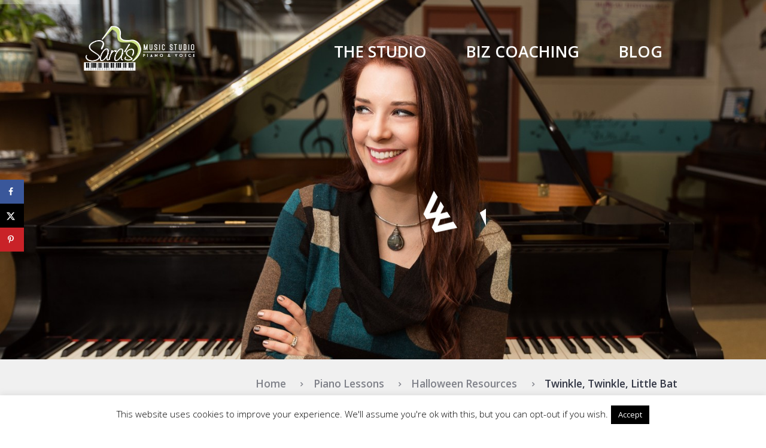

--- FILE ---
content_type: text/html; charset=UTF-8
request_url: https://sarasmusicstudio.com/2016/10/26/twinkle-twinkle-little-bat/
body_size: 26360
content:
<!DOCTYPE html>
<html lang="en-US" class="scheme_original">

<head>
	<title>Twinkle, Twinkle, Little Bat &#8211; Sara&#039;s Music Studio</title>
<meta name='robots' content='max-image-preview:large' />
	<style>img:is([sizes="auto" i], [sizes^="auto," i]) { contain-intrinsic-size: 3000px 1500px }</style>
			<meta charset="UTF-8" />
		<meta name="viewport" content="width=device-width, initial-scale=1, maximum-scale=1">
		<meta name="format-detection" content="telephone=no">
	
		<link rel="profile" href="https://gmpg.org/xfn/11" />
		<link rel="pingback" href="https://sarasmusicstudio.com/xmlrpc.php" />
		<!-- Hubbub v.1.36.3 https://morehubbub.com/ -->
<meta property="og:locale" content="en_US" />
<meta property="og:type" content="article" />
<meta property="og:title" content="Twinkle, Twinkle, Little Bat" />
<meta property="og:description" content="How&#039;s your week going? I bet that some of you are prepping for Halloween recitals this weekend! (Or maybe you&#039;re starting to prep Christmas music.) Whatever you&#039;re doing in your studio this week, I hope" />
<meta property="og:url" content="https://sarasmusicstudio.com/2016/10/26/twinkle-twinkle-little-bat/" />
<meta property="og:site_name" content="Sara&#039;s Music Studio" />
<meta property="og:updated_time" content="2017-10-04T14:14:49+00:00" />
<meta property="article:published_time" content="2016-10-26T09:37:24+00:00" />
<meta property="article:modified_time" content="2017-10-04T14:14:49+00:00" />
<meta name="twitter:card" content="summary_large_image" />
<meta name="twitter:title" content="Twinkle, Twinkle, Little Bat" />
<meta name="twitter:description" content="How&#039;s your week going? I bet that some of you are prepping for Halloween recitals this weekend! (Or maybe you&#039;re starting to prep Christmas music.) Whatever you&#039;re doing in your studio this week, I hope" />
<meta class="flipboard-article" content="How&#039;s your week going? I bet that some of you are prepping for Halloween recitals this weekend! (Or maybe you&#039;re starting to prep Christmas music.) Whatever you&#039;re doing in your studio this week, I hope" />
<meta property="og:image" content="https://sarasmusicstudio.com/wp-content/uploads/2016/10/sarasmusichalloween.png" />
<meta name="twitter:image" content="https://sarasmusicstudio.com/wp-content/uploads/2016/10/sarasmusichalloween.png" />
<meta property="og:image:width" content="800" />
<meta property="og:image:height" content="800" />
<!-- Hubbub v.1.36.3 https://morehubbub.com/ -->
<link rel='dns-prefetch' href='//fonts.googleapis.com' />
<link rel="alternate" type="application/rss+xml" title="Sara&#039;s Music Studio &raquo; Feed" href="https://sarasmusicstudio.com/feed/" />
<meta property="og:image" content="https://sarasmusicstudio.com/wp-content/uploads/2016/10/sarasmusichalloween.png"/>
		<!-- This site uses the Google Analytics by MonsterInsights plugin v9.11.1 - Using Analytics tracking - https://www.monsterinsights.com/ -->
		<!-- Note: MonsterInsights is not currently configured on this site. The site owner needs to authenticate with Google Analytics in the MonsterInsights settings panel. -->
					<!-- No tracking code set -->
				<!-- / Google Analytics by MonsterInsights -->
		<script type="text/javascript">
/* <![CDATA[ */
window._wpemojiSettings = {"baseUrl":"https:\/\/s.w.org\/images\/core\/emoji\/16.0.1\/72x72\/","ext":".png","svgUrl":"https:\/\/s.w.org\/images\/core\/emoji\/16.0.1\/svg\/","svgExt":".svg","source":{"concatemoji":"https:\/\/sarasmusicstudio.com\/wp-includes\/js\/wp-emoji-release.min.js?ver=82620f705aedca78528b22d2513c59a4"}};
/*! This file is auto-generated */
!function(s,n){var o,i,e;function c(e){try{var t={supportTests:e,timestamp:(new Date).valueOf()};sessionStorage.setItem(o,JSON.stringify(t))}catch(e){}}function p(e,t,n){e.clearRect(0,0,e.canvas.width,e.canvas.height),e.fillText(t,0,0);var t=new Uint32Array(e.getImageData(0,0,e.canvas.width,e.canvas.height).data),a=(e.clearRect(0,0,e.canvas.width,e.canvas.height),e.fillText(n,0,0),new Uint32Array(e.getImageData(0,0,e.canvas.width,e.canvas.height).data));return t.every(function(e,t){return e===a[t]})}function u(e,t){e.clearRect(0,0,e.canvas.width,e.canvas.height),e.fillText(t,0,0);for(var n=e.getImageData(16,16,1,1),a=0;a<n.data.length;a++)if(0!==n.data[a])return!1;return!0}function f(e,t,n,a){switch(t){case"flag":return n(e,"\ud83c\udff3\ufe0f\u200d\u26a7\ufe0f","\ud83c\udff3\ufe0f\u200b\u26a7\ufe0f")?!1:!n(e,"\ud83c\udde8\ud83c\uddf6","\ud83c\udde8\u200b\ud83c\uddf6")&&!n(e,"\ud83c\udff4\udb40\udc67\udb40\udc62\udb40\udc65\udb40\udc6e\udb40\udc67\udb40\udc7f","\ud83c\udff4\u200b\udb40\udc67\u200b\udb40\udc62\u200b\udb40\udc65\u200b\udb40\udc6e\u200b\udb40\udc67\u200b\udb40\udc7f");case"emoji":return!a(e,"\ud83e\udedf")}return!1}function g(e,t,n,a){var r="undefined"!=typeof WorkerGlobalScope&&self instanceof WorkerGlobalScope?new OffscreenCanvas(300,150):s.createElement("canvas"),o=r.getContext("2d",{willReadFrequently:!0}),i=(o.textBaseline="top",o.font="600 32px Arial",{});return e.forEach(function(e){i[e]=t(o,e,n,a)}),i}function t(e){var t=s.createElement("script");t.src=e,t.defer=!0,s.head.appendChild(t)}"undefined"!=typeof Promise&&(o="wpEmojiSettingsSupports",i=["flag","emoji"],n.supports={everything:!0,everythingExceptFlag:!0},e=new Promise(function(e){s.addEventListener("DOMContentLoaded",e,{once:!0})}),new Promise(function(t){var n=function(){try{var e=JSON.parse(sessionStorage.getItem(o));if("object"==typeof e&&"number"==typeof e.timestamp&&(new Date).valueOf()<e.timestamp+604800&&"object"==typeof e.supportTests)return e.supportTests}catch(e){}return null}();if(!n){if("undefined"!=typeof Worker&&"undefined"!=typeof OffscreenCanvas&&"undefined"!=typeof URL&&URL.createObjectURL&&"undefined"!=typeof Blob)try{var e="postMessage("+g.toString()+"("+[JSON.stringify(i),f.toString(),p.toString(),u.toString()].join(",")+"));",a=new Blob([e],{type:"text/javascript"}),r=new Worker(URL.createObjectURL(a),{name:"wpTestEmojiSupports"});return void(r.onmessage=function(e){c(n=e.data),r.terminate(),t(n)})}catch(e){}c(n=g(i,f,p,u))}t(n)}).then(function(e){for(var t in e)n.supports[t]=e[t],n.supports.everything=n.supports.everything&&n.supports[t],"flag"!==t&&(n.supports.everythingExceptFlag=n.supports.everythingExceptFlag&&n.supports[t]);n.supports.everythingExceptFlag=n.supports.everythingExceptFlag&&!n.supports.flag,n.DOMReady=!1,n.readyCallback=function(){n.DOMReady=!0}}).then(function(){return e}).then(function(){var e;n.supports.everything||(n.readyCallback(),(e=n.source||{}).concatemoji?t(e.concatemoji):e.wpemoji&&e.twemoji&&(t(e.twemoji),t(e.wpemoji)))}))}((window,document),window._wpemojiSettings);
/* ]]> */
</script>
<style id='wp-emoji-styles-inline-css' type='text/css'>

	img.wp-smiley, img.emoji {
		display: inline !important;
		border: none !important;
		box-shadow: none !important;
		height: 1em !important;
		width: 1em !important;
		margin: 0 0.07em !important;
		vertical-align: -0.1em !important;
		background: none !important;
		padding: 0 !important;
	}
</style>
<link rel='stylesheet' id='wp-block-library-css' href='https://sarasmusicstudio.com/wp-content/plugins/gutenberg/build/block-library/style.css?ver=21.4.0' type='text/css' media='all' />
<style id='classic-theme-styles-inline-css' type='text/css'>
/*! This file is auto-generated */
.wp-block-button__link{color:#fff;background-color:#32373c;border-radius:9999px;box-shadow:none;text-decoration:none;padding:calc(.667em + 2px) calc(1.333em + 2px);font-size:1.125em}.wp-block-file__button{background:#32373c;color:#fff;text-decoration:none}
</style>
<link rel='stylesheet' id='cookie-law-info-css' href='https://sarasmusicstudio.com/wp-content/plugins/cookie-law-info/legacy/public/css/cookie-law-info-public.css?ver=3.3.4' type='text/css' media='all' />
<link rel='stylesheet' id='cookie-law-info-gdpr-css' href='https://sarasmusicstudio.com/wp-content/plugins/cookie-law-info/legacy/public/css/cookie-law-info-gdpr.css?ver=3.3.4' type='text/css' media='all' />
<link rel='stylesheet' id='essential-grid-plugin-settings-css' href='https://sarasmusicstudio.com/wp-content/plugins/essential-grid/public/assets/css/settings.css?ver=2.1.0.2' type='text/css' media='all' />
<link rel='stylesheet' id='tp-open-sans-css' href='https://fonts.googleapis.com/css?family=Open+Sans%3A300%2C400%2C600%2C700%2C800&#038;ver=6.8.3' type='text/css' media='all' />
<link rel='stylesheet' id='tp-raleway-css' href='https://fonts.googleapis.com/css?family=Raleway%3A100%2C200%2C300%2C400%2C500%2C600%2C700%2C800%2C900&#038;ver=6.8.3' type='text/css' media='all' />
<link rel='stylesheet' id='tp-droid-serif-css' href='https://fonts.googleapis.com/css?family=Droid+Serif%3A400%2C700&#038;ver=6.8.3' type='text/css' media='all' />
<style id='global-styles-inline-css' type='text/css'>
:root{--wp--preset--aspect-ratio--square: 1;--wp--preset--aspect-ratio--4-3: 4/3;--wp--preset--aspect-ratio--3-4: 3/4;--wp--preset--aspect-ratio--3-2: 3/2;--wp--preset--aspect-ratio--2-3: 2/3;--wp--preset--aspect-ratio--16-9: 16/9;--wp--preset--aspect-ratio--9-16: 9/16;--wp--preset--color--black: #000000;--wp--preset--color--cyan-bluish-gray: #abb8c3;--wp--preset--color--white: #ffffff;--wp--preset--color--pale-pink: #f78da7;--wp--preset--color--vivid-red: #cf2e2e;--wp--preset--color--luminous-vivid-orange: #ff6900;--wp--preset--color--luminous-vivid-amber: #fcb900;--wp--preset--color--light-green-cyan: #7bdcb5;--wp--preset--color--vivid-green-cyan: #00d084;--wp--preset--color--pale-cyan-blue: #8ed1fc;--wp--preset--color--vivid-cyan-blue: #0693e3;--wp--preset--color--vivid-purple: #9b51e0;--wp--preset--gradient--vivid-cyan-blue-to-vivid-purple: linear-gradient(135deg,rgb(6,147,227) 0%,rgb(155,81,224) 100%);--wp--preset--gradient--light-green-cyan-to-vivid-green-cyan: linear-gradient(135deg,rgb(122,220,180) 0%,rgb(0,208,130) 100%);--wp--preset--gradient--luminous-vivid-amber-to-luminous-vivid-orange: linear-gradient(135deg,rgb(252,185,0) 0%,rgb(255,105,0) 100%);--wp--preset--gradient--luminous-vivid-orange-to-vivid-red: linear-gradient(135deg,rgb(255,105,0) 0%,rgb(207,46,46) 100%);--wp--preset--gradient--very-light-gray-to-cyan-bluish-gray: linear-gradient(135deg,rgb(238,238,238) 0%,rgb(169,184,195) 100%);--wp--preset--gradient--cool-to-warm-spectrum: linear-gradient(135deg,rgb(74,234,220) 0%,rgb(151,120,209) 20%,rgb(207,42,186) 40%,rgb(238,44,130) 60%,rgb(251,105,98) 80%,rgb(254,248,76) 100%);--wp--preset--gradient--blush-light-purple: linear-gradient(135deg,rgb(255,206,236) 0%,rgb(152,150,240) 100%);--wp--preset--gradient--blush-bordeaux: linear-gradient(135deg,rgb(254,205,165) 0%,rgb(254,45,45) 50%,rgb(107,0,62) 100%);--wp--preset--gradient--luminous-dusk: linear-gradient(135deg,rgb(255,203,112) 0%,rgb(199,81,192) 50%,rgb(65,88,208) 100%);--wp--preset--gradient--pale-ocean: linear-gradient(135deg,rgb(255,245,203) 0%,rgb(182,227,212) 50%,rgb(51,167,181) 100%);--wp--preset--gradient--electric-grass: linear-gradient(135deg,rgb(202,248,128) 0%,rgb(113,206,126) 100%);--wp--preset--gradient--midnight: linear-gradient(135deg,rgb(2,3,129) 0%,rgb(40,116,252) 100%);--wp--preset--font-size--small: 13px;--wp--preset--font-size--medium: 20px;--wp--preset--font-size--large: 36px;--wp--preset--font-size--x-large: 42px;--wp--preset--spacing--20: 0.44rem;--wp--preset--spacing--30: 0.67rem;--wp--preset--spacing--40: 1rem;--wp--preset--spacing--50: 1.5rem;--wp--preset--spacing--60: 2.25rem;--wp--preset--spacing--70: 3.38rem;--wp--preset--spacing--80: 5.06rem;--wp--preset--shadow--natural: 6px 6px 9px rgba(0, 0, 0, 0.2);--wp--preset--shadow--deep: 12px 12px 50px rgba(0, 0, 0, 0.4);--wp--preset--shadow--sharp: 6px 6px 0px rgba(0, 0, 0, 0.2);--wp--preset--shadow--outlined: 6px 6px 0px -3px rgb(255, 255, 255), 6px 6px rgb(0, 0, 0);--wp--preset--shadow--crisp: 6px 6px 0px rgb(0, 0, 0);}:where(.is-layout-flex){gap: 0.5em;}:where(.is-layout-grid){gap: 0.5em;}body .is-layout-flex{display: flex;}.is-layout-flex{flex-wrap: wrap;align-items: center;}.is-layout-flex > :is(*, div){margin: 0;}body .is-layout-grid{display: grid;}.is-layout-grid > :is(*, div){margin: 0;}:where(.wp-block-columns.is-layout-flex){gap: 2em;}:where(.wp-block-columns.is-layout-grid){gap: 2em;}:where(.wp-block-post-template.is-layout-flex){gap: 1.25em;}:where(.wp-block-post-template.is-layout-grid){gap: 1.25em;}.has-black-color{color: var(--wp--preset--color--black) !important;}.has-cyan-bluish-gray-color{color: var(--wp--preset--color--cyan-bluish-gray) !important;}.has-white-color{color: var(--wp--preset--color--white) !important;}.has-pale-pink-color{color: var(--wp--preset--color--pale-pink) !important;}.has-vivid-red-color{color: var(--wp--preset--color--vivid-red) !important;}.has-luminous-vivid-orange-color{color: var(--wp--preset--color--luminous-vivid-orange) !important;}.has-luminous-vivid-amber-color{color: var(--wp--preset--color--luminous-vivid-amber) !important;}.has-light-green-cyan-color{color: var(--wp--preset--color--light-green-cyan) !important;}.has-vivid-green-cyan-color{color: var(--wp--preset--color--vivid-green-cyan) !important;}.has-pale-cyan-blue-color{color: var(--wp--preset--color--pale-cyan-blue) !important;}.has-vivid-cyan-blue-color{color: var(--wp--preset--color--vivid-cyan-blue) !important;}.has-vivid-purple-color{color: var(--wp--preset--color--vivid-purple) !important;}.has-black-background-color{background-color: var(--wp--preset--color--black) !important;}.has-cyan-bluish-gray-background-color{background-color: var(--wp--preset--color--cyan-bluish-gray) !important;}.has-white-background-color{background-color: var(--wp--preset--color--white) !important;}.has-pale-pink-background-color{background-color: var(--wp--preset--color--pale-pink) !important;}.has-vivid-red-background-color{background-color: var(--wp--preset--color--vivid-red) !important;}.has-luminous-vivid-orange-background-color{background-color: var(--wp--preset--color--luminous-vivid-orange) !important;}.has-luminous-vivid-amber-background-color{background-color: var(--wp--preset--color--luminous-vivid-amber) !important;}.has-light-green-cyan-background-color{background-color: var(--wp--preset--color--light-green-cyan) !important;}.has-vivid-green-cyan-background-color{background-color: var(--wp--preset--color--vivid-green-cyan) !important;}.has-pale-cyan-blue-background-color{background-color: var(--wp--preset--color--pale-cyan-blue) !important;}.has-vivid-cyan-blue-background-color{background-color: var(--wp--preset--color--vivid-cyan-blue) !important;}.has-vivid-purple-background-color{background-color: var(--wp--preset--color--vivid-purple) !important;}.has-black-border-color{border-color: var(--wp--preset--color--black) !important;}.has-cyan-bluish-gray-border-color{border-color: var(--wp--preset--color--cyan-bluish-gray) !important;}.has-white-border-color{border-color: var(--wp--preset--color--white) !important;}.has-pale-pink-border-color{border-color: var(--wp--preset--color--pale-pink) !important;}.has-vivid-red-border-color{border-color: var(--wp--preset--color--vivid-red) !important;}.has-luminous-vivid-orange-border-color{border-color: var(--wp--preset--color--luminous-vivid-orange) !important;}.has-luminous-vivid-amber-border-color{border-color: var(--wp--preset--color--luminous-vivid-amber) !important;}.has-light-green-cyan-border-color{border-color: var(--wp--preset--color--light-green-cyan) !important;}.has-vivid-green-cyan-border-color{border-color: var(--wp--preset--color--vivid-green-cyan) !important;}.has-pale-cyan-blue-border-color{border-color: var(--wp--preset--color--pale-cyan-blue) !important;}.has-vivid-cyan-blue-border-color{border-color: var(--wp--preset--color--vivid-cyan-blue) !important;}.has-vivid-purple-border-color{border-color: var(--wp--preset--color--vivid-purple) !important;}.has-vivid-cyan-blue-to-vivid-purple-gradient-background{background: var(--wp--preset--gradient--vivid-cyan-blue-to-vivid-purple) !important;}.has-light-green-cyan-to-vivid-green-cyan-gradient-background{background: var(--wp--preset--gradient--light-green-cyan-to-vivid-green-cyan) !important;}.has-luminous-vivid-amber-to-luminous-vivid-orange-gradient-background{background: var(--wp--preset--gradient--luminous-vivid-amber-to-luminous-vivid-orange) !important;}.has-luminous-vivid-orange-to-vivid-red-gradient-background{background: var(--wp--preset--gradient--luminous-vivid-orange-to-vivid-red) !important;}.has-very-light-gray-to-cyan-bluish-gray-gradient-background{background: var(--wp--preset--gradient--very-light-gray-to-cyan-bluish-gray) !important;}.has-cool-to-warm-spectrum-gradient-background{background: var(--wp--preset--gradient--cool-to-warm-spectrum) !important;}.has-blush-light-purple-gradient-background{background: var(--wp--preset--gradient--blush-light-purple) !important;}.has-blush-bordeaux-gradient-background{background: var(--wp--preset--gradient--blush-bordeaux) !important;}.has-luminous-dusk-gradient-background{background: var(--wp--preset--gradient--luminous-dusk) !important;}.has-pale-ocean-gradient-background{background: var(--wp--preset--gradient--pale-ocean) !important;}.has-electric-grass-gradient-background{background: var(--wp--preset--gradient--electric-grass) !important;}.has-midnight-gradient-background{background: var(--wp--preset--gradient--midnight) !important;}.has-small-font-size{font-size: var(--wp--preset--font-size--small) !important;}.has-medium-font-size{font-size: var(--wp--preset--font-size--medium) !important;}.has-large-font-size{font-size: var(--wp--preset--font-size--large) !important;}.has-x-large-font-size{font-size: var(--wp--preset--font-size--x-large) !important;}
:where(.wp-block-columns.is-layout-flex){gap: 2em;}:where(.wp-block-columns.is-layout-grid){gap: 2em;}
:root :where(.wp-block-pullquote){font-size: 1.5em;line-height: 1.6;}
:where(.wp-block-post-template.is-layout-flex){gap: 1.25em;}:where(.wp-block-post-template.is-layout-grid){gap: 1.25em;}
</style>
<link rel='stylesheet' id='rs-plugin-settings-css' href='https://sarasmusicstudio.com/wp-content/plugins/revslider/public/assets/css/settings.css?ver=5.4.3' type='text/css' media='all' />
<style id='rs-plugin-settings-inline-css' type='text/css'>
#rs-demo-id {}
</style>
<link rel='stylesheet' id='wp-post-navigation-style-css' href='https://sarasmusicstudio.com/wp-content/plugins/wp-post-navigation/style.css?ver=82620f705aedca78528b22d2513c59a4' type='text/css' media='all' />
<link rel='stylesheet' id='melodyschool-font-google_fonts-style-css' href='https://fonts.googleapis.com/css?family=Lora:300,300italic,400,400italic,700,700italic%7COpen+Sans:300,300italic,400,400italic,700,700italic&#038;subset=latin,latin-ext' type='text/css' media='all' />
<link rel='stylesheet' id='melodyschool-fontello-style-css' href='https://sarasmusicstudio.com/wp-content/themes/melodyschool/css/fontello/css/fontello.min.css' type='text/css' media='all' />
<link rel='stylesheet' id='melodyschool-main-style-css' href='https://sarasmusicstudio.com/wp-content/themes/melodyschool/style.css' type='text/css' media='all' />
<link rel='stylesheet' id='melodyschool-animation-style-css' href='https://sarasmusicstudio.com/wp-content/themes/melodyschool/fw/css/core.animation.css' type='text/css' media='all' />
<link rel='stylesheet' id='melodyschool-shortcodes-style-css' href='https://sarasmusicstudio.com/wp-content/themes/melodyschool/shortcodes/theme.shortcodes.min.css' type='text/css' media='all' />
<link rel='stylesheet' id='melodyschool-theme-style-css' href='https://sarasmusicstudio.com/wp-content/themes/melodyschool/css/theme.css' type='text/css' media='all' />
<style id='melodyschool-theme-style-inline-css' type='text/css'>
  .sidebar_outer_logo .logo_main,.top_panel_wrap .logo_main,.top_panel_wrap .logo_fixed{height:75px} .contacts_wrap .logo img{height:30px}
</style>
<link rel='stylesheet' id='melodyschool-plugin.instagram-widget-style-css' href='https://sarasmusicstudio.com/wp-content/themes/melodyschool/css/plugin.instagram-widget.css' type='text/css' media='all' />
<link rel='stylesheet' id='melodyschool-responsive-style-css' href='https://sarasmusicstudio.com/wp-content/themes/melodyschool/css/responsive.css' type='text/css' media='all' />
<link rel='stylesheet' id='mediaelement-css' href='https://sarasmusicstudio.com/wp-includes/js/mediaelement/mediaelementplayer-legacy.min.css?ver=4.2.17' type='text/css' media='all' />
<link rel='stylesheet' id='wp-mediaelement-css' href='https://sarasmusicstudio.com/wp-includes/js/mediaelement/wp-mediaelement.min.css?ver=82620f705aedca78528b22d2513c59a4' type='text/css' media='all' />
<link rel='stylesheet' id='dpsp-frontend-style-pro-css' href='https://sarasmusicstudio.com/wp-content/plugins/social-pug/assets/dist/style-frontend-pro.css?ver=1.36.3' type='text/css' media='all' />
<style id='dpsp-frontend-style-pro-inline-css' type='text/css'>

			@media screen and ( max-width : 720px ) {
				aside#dpsp-floating-sidebar.dpsp-hide-on-mobile.opened {
					display: none;
				}
			}
			
</style>
<script type="text/javascript" src="https://sarasmusicstudio.com/wp-includes/js/jquery/jquery.min.js?ver=3.7.1" id="jquery-core-js"></script>
<script type="text/javascript" src="https://sarasmusicstudio.com/wp-includes/js/jquery/jquery-migrate.min.js?ver=3.4.1" id="jquery-migrate-js"></script>
<script type="text/javascript" id="cookie-law-info-js-extra">
/* <![CDATA[ */
var Cli_Data = {"nn_cookie_ids":[],"cookielist":[],"non_necessary_cookies":[],"ccpaEnabled":"","ccpaRegionBased":"","ccpaBarEnabled":"","strictlyEnabled":["necessary","obligatoire"],"ccpaType":"gdpr","js_blocking":"","custom_integration":"","triggerDomRefresh":"","secure_cookies":""};
var cli_cookiebar_settings = {"animate_speed_hide":"500","animate_speed_show":"500","background":"#fff","border":"#444","border_on":"","button_1_button_colour":"#000","button_1_button_hover":"#000000","button_1_link_colour":"#fff","button_1_as_button":"1","button_1_new_win":"","button_2_button_colour":"#333","button_2_button_hover":"#292929","button_2_link_colour":"#444","button_2_as_button":"","button_2_hidebar":"1","button_3_button_colour":"#000","button_3_button_hover":"#000000","button_3_link_colour":"#fff","button_3_as_button":"1","button_3_new_win":"","button_4_button_colour":"#000","button_4_button_hover":"#000000","button_4_link_colour":"#fff","button_4_as_button":"1","button_7_button_colour":"#61a229","button_7_button_hover":"#4e8221","button_7_link_colour":"#fff","button_7_as_button":"1","button_7_new_win":"","font_family":"inherit","header_fix":"","notify_animate_hide":"1","notify_animate_show":"","notify_div_id":"#cookie-law-info-bar","notify_position_horizontal":"right","notify_position_vertical":"bottom","scroll_close":"","scroll_close_reload":"","accept_close_reload":"","reject_close_reload":"","showagain_tab":"1","showagain_background":"#fff","showagain_border":"#000","showagain_div_id":"#cookie-law-info-again","showagain_x_position":"100px","text":"#000","show_once_yn":"","show_once":"10000","logging_on":"","as_popup":"","popup_overlay":"1","bar_heading_text":"","cookie_bar_as":"banner","popup_showagain_position":"bottom-right","widget_position":"left"};
var log_object = {"ajax_url":"https:\/\/sarasmusicstudio.com\/wp-admin\/admin-ajax.php"};
/* ]]> */
</script>
<script type="text/javascript" src="https://sarasmusicstudio.com/wp-content/plugins/cookie-law-info/legacy/public/js/cookie-law-info-public.js?ver=3.3.4" id="cookie-law-info-js"></script>
<script type="text/javascript" src="https://sarasmusicstudio.com/wp-content/plugins/essential-grid/public/assets/js/lightbox.js?ver=2.1.0.2" id="themepunchboxext-js"></script>
<script type="text/javascript" src="https://sarasmusicstudio.com/wp-content/plugins/essential-grid/public/assets/js/jquery.themepunch.tools.min.js?ver=2.1.0.2" id="tp-tools-js"></script>
<script type="text/javascript" src="https://sarasmusicstudio.com/wp-content/plugins/revslider/public/assets/js/jquery.themepunch.revolution.min.js?ver=5.4.3" id="revmin-js"></script>
<script type="text/javascript" id="photocrati_ajax-js-extra">
/* <![CDATA[ */
var photocrati_ajax = {"url":"https:\/\/sarasmusicstudio.com\/index.php?photocrati_ajax=1","rest_url":"https:\/\/sarasmusicstudio.com\/wp-json\/","wp_home_url":"https:\/\/sarasmusicstudio.com","wp_site_url":"https:\/\/sarasmusicstudio.com","wp_root_url":"https:\/\/sarasmusicstudio.com","wp_plugins_url":"https:\/\/sarasmusicstudio.com\/wp-content\/plugins","wp_content_url":"https:\/\/sarasmusicstudio.com\/wp-content","wp_includes_url":"https:\/\/sarasmusicstudio.com\/wp-includes\/","ngg_param_slug":"nggallery","rest_nonce":"5be71c0c30"};
/* ]]> */
</script>
<script type="text/javascript" src="https://sarasmusicstudio.com/wp-content/plugins/nextgen-gallery/static/Legacy/ajax.min.js?ver=4.0.3" id="photocrati_ajax-js"></script>
<script type="text/javascript" src="https://sarasmusicstudio.com/wp-content/themes/melodyschool/fw/js/photostack/modernizr.min.js" id="melodyschool-core-modernizr-script-js"></script>
<script></script><link rel="https://api.w.org/" href="https://sarasmusicstudio.com/wp-json/" /><link rel="alternate" title="JSON" type="application/json" href="https://sarasmusicstudio.com/wp-json/wp/v2/posts/164306" /><link rel="EditURI" type="application/rsd+xml" title="RSD" href="https://sarasmusicstudio.com/xmlrpc.php?rsd" />
<link rel="canonical" href="https://sarasmusicstudio.com/2016/10/26/twinkle-twinkle-little-bat/" />
<link rel="alternate" title="oEmbed (JSON)" type="application/json+oembed" href="https://sarasmusicstudio.com/wp-json/oembed/1.0/embed?url=https%3A%2F%2Fsarasmusicstudio.com%2F2016%2F10%2F26%2Ftwinkle-twinkle-little-bat%2F" />
<link rel="alternate" title="oEmbed (XML)" type="text/xml+oembed" href="https://sarasmusicstudio.com/wp-json/oembed/1.0/embed?url=https%3A%2F%2Fsarasmusicstudio.com%2F2016%2F10%2F26%2Ftwinkle-twinkle-little-bat%2F&#038;format=xml" />
		<script type="text/javascript">
			var ajaxRevslider;
			
			jQuery(document).ready(function() {
				// CUSTOM AJAX CONTENT LOADING FUNCTION
				ajaxRevslider = function(obj) {
				
					// obj.type : Post Type
					// obj.id : ID of Content to Load
					// obj.aspectratio : The Aspect Ratio of the Container / Media
					// obj.selector : The Container Selector where the Content of Ajax will be injected. It is done via the Essential Grid on Return of Content
					
					var content = "";

					data = {};
					
					data.action = 'revslider_ajax_call_front';
					data.client_action = 'get_slider_html';
					data.token = '8e769ce43c';
					data.type = obj.type;
					data.id = obj.id;
					data.aspectratio = obj.aspectratio;
					
					// SYNC AJAX REQUEST
					jQuery.ajax({
						type:"post",
						url:"https://sarasmusicstudio.com/wp-admin/admin-ajax.php",
						dataType: 'json',
						data:data,
						async:false,
						success: function(ret, textStatus, XMLHttpRequest) {
							if(ret.success == true)
								content = ret.data;								
						},
						error: function(e) {
							console.log(e);
						}
					});
					
					 // FIRST RETURN THE CONTENT WHEN IT IS LOADED !!
					 return content;						 
				};
				
				// CUSTOM AJAX FUNCTION TO REMOVE THE SLIDER
				var ajaxRemoveRevslider = function(obj) {
					return jQuery(obj.selector+" .rev_slider").revkill();
				};

				// EXTEND THE AJAX CONTENT LOADING TYPES WITH TYPE AND FUNCTION
				var extendessential = setInterval(function() {
					if (jQuery.fn.tpessential != undefined) {
						clearInterval(extendessential);
						if(typeof(jQuery.fn.tpessential.defaults) !== 'undefined') {
							jQuery.fn.tpessential.defaults.ajaxTypes.push({type:"revslider",func:ajaxRevslider,killfunc:ajaxRemoveRevslider,openAnimationSpeed:0.3});   
							// type:  Name of the Post to load via Ajax into the Essential Grid Ajax Container
							// func: the Function Name which is Called once the Item with the Post Type has been clicked
							// killfunc: function to kill in case the Ajax Window going to be removed (before Remove function !
							// openAnimationSpeed: how quick the Ajax Content window should be animated (default is 0.3)
						}
					}
				},30);
			});
		</script>
		<style type="text/css">
					.wp-post-navigation a{
					text-decoration: none;
font:bold 16px sans-serif, arial;
color: #666;
					}
				 </style><meta name="hubbub-info" description="Hubbub 1.36.3"><meta name="generator" content="Powered by WPBakery Page Builder - drag and drop page builder for WordPress."/>
<meta name="generator" content="Powered by Slider Revolution 5.4.3 - responsive, Mobile-Friendly Slider Plugin for WordPress with comfortable drag and drop interface." />
<link rel="icon" href="https://sarasmusicstudio.com/wp-content/uploads/2017/04/sarasmusicstudio-favicon-new-100x100.jpeg" sizes="32x32" />
<link rel="icon" href="https://sarasmusicstudio.com/wp-content/uploads/2017/04/sarasmusicstudio-favicon-new.jpeg" sizes="192x192" />
<link rel="apple-touch-icon" href="https://sarasmusicstudio.com/wp-content/uploads/2017/04/sarasmusicstudio-favicon-new.jpeg" />
<meta name="msapplication-TileImage" content="https://sarasmusicstudio.com/wp-content/uploads/2017/04/sarasmusicstudio-favicon-new.jpeg" />
<script type="text/javascript">function setREVStartSize(e){
				try{ var i=jQuery(window).width(),t=9999,r=0,n=0,l=0,f=0,s=0,h=0;					
					if(e.responsiveLevels&&(jQuery.each(e.responsiveLevels,function(e,f){f>i&&(t=r=f,l=e),i>f&&f>r&&(r=f,n=e)}),t>r&&(l=n)),f=e.gridheight[l]||e.gridheight[0]||e.gridheight,s=e.gridwidth[l]||e.gridwidth[0]||e.gridwidth,h=i/s,h=h>1?1:h,f=Math.round(h*f),"fullscreen"==e.sliderLayout){var u=(e.c.width(),jQuery(window).height());if(void 0!=e.fullScreenOffsetContainer){var c=e.fullScreenOffsetContainer.split(",");if (c) jQuery.each(c,function(e,i){u=jQuery(i).length>0?u-jQuery(i).outerHeight(!0):u}),e.fullScreenOffset.split("%").length>1&&void 0!=e.fullScreenOffset&&e.fullScreenOffset.length>0?u-=jQuery(window).height()*parseInt(e.fullScreenOffset,0)/100:void 0!=e.fullScreenOffset&&e.fullScreenOffset.length>0&&(u-=parseInt(e.fullScreenOffset,0))}f=u}else void 0!=e.minHeight&&f<e.minHeight&&(f=e.minHeight);e.c.closest(".rev_slider_wrapper").css({height:f})					
				}catch(d){console.log("Failure at Presize of Slider:"+d)}
			};</script>
<noscript><style> .wpb_animate_when_almost_visible { opacity: 1; }</style></noscript><meta name="google-site-verification" content="uXaAhsmLQg9wYuBufX5kr-omZcjyMLUdfpwAVkwsfJk" />
	<meta name="p:domain_verify" content="9ac9932f711d5b1d1da26961fb9a5700"/>
	<script src='https://www.google.com/recaptcha/api.js'></script>
</head>

<body data-rsssl=1 class="wp-singular post-template-default single single-post postid-164306 single-format-standard wp-theme-melodyschool melodyschool_body body_style_wide body_filled article_style_stretch layout_single-standard template_single-standard scheme_original top_panel_show top_panel_over sidebar_show sidebar_right sidebar_outer_hide wpb-js-composer js-comp-ver-7.9 vc_responsive">

	<a id="toc_home" class="sc_anchor" title="Home" data-description="&lt;i&gt;Return to Home&lt;/i&gt; - &lt;br&gt;navigate to home page of the site" data-icon="icon-home" data-url="https://sarasmusicstudio.com/" data-separator="yes"></a><a id="toc_top" class="sc_anchor" title="To Top" data-description="&lt;i&gt;Back to top&lt;/i&gt; - &lt;br&gt;scroll to top of the page" data-icon="icon-double-up" data-url="" data-separator="yes"></a>
	
	
	
	<div class="body_wrap">

		
		<div class="page_wrap">

			
		<div class="top_panel_fixed_wrap"></div>

		<header class="top_panel_wrap top_panel_style_6 scheme_original">
			<div class="top_panel_wrap_inner top_panel_inner_style_6 top_panel_position_over">

			<div class="top_panel_middle" >
				<div class="content_wrap">
					<div class="contact_logo">
								<div class="logo">
			<a href="https://sarasmusicstudio.com/"><img src="https://sarasmusicstudio.com/wp-content/uploads/2017/06/sarasmusicstudio_hortmd_wh_20170617.png" class="logo_main" alt="" width="330" height="131"><img src="https://sarasmusicstudio.com/wp-content/uploads/2017/06/sarasmusicstudio_hortmd_20170617.png" class="logo_fixed" alt="" width="330" height="131"></a>
		</div>
							</div>
					<div class="menu_main_wrap">
						<nav class="menu_main_nav_area">
							<ul id="menu_main" class="menu_main_nav"><li id="menu-item-165353" class="menu-item menu-item-type-post_type menu-item-object-page menu-item-has-children menu-item-165353"><a href="https://sarasmusicstudio.com/the-studio/">The Studio</a>
<ul class="sub-menu">
	<li id="menu-item-168522" class="menu-item menu-item-type-post_type menu-item-object-page menu-item-168522"><a href="https://sarasmusicstudio.com/the-studio/">About Us</a></li>
	<li id="menu-item-165355" class="menu-item menu-item-type-post_type menu-item-object-page menu-item-165355"><a href="https://sarasmusicstudio.com/lessons/">Lessons</a></li>
	<li id="menu-item-165354" class="menu-item menu-item-type-post_type menu-item-object-page menu-item-165354"><a href="https://sarasmusicstudio.com/about/">The Teacher</a></li>
	<li id="menu-item-165380" class="menu-item menu-item-type-post_type menu-item-object-page menu-item-165380"><a href="https://sarasmusicstudio.com/contact/">Contact</a></li>
</ul>
</li>
<li id="menu-item-169052" class="menu-item menu-item-type-custom menu-item-object-custom menu-item-has-children menu-item-169052"><a href="https://savvymusicstudio.com/">Biz Coaching</a>
<ul class="sub-menu">
	<li id="menu-item-169054" class="menu-item menu-item-type-custom menu-item-object-custom menu-item-169054"><a href="https://savvymusicstudio.com/about-sara/">About Sara</a></li>
	<li id="menu-item-169053" class="menu-item menu-item-type-custom menu-item-object-custom menu-item-169053"><a href="https://savvymusicstudio.com/11-coaching/">1:1 Coaching</a></li>
	<li id="menu-item-169055" class="menu-item menu-item-type-custom menu-item-object-custom menu-item-169055"><a href="https://savvymusicstudio.com/branding-bootcamp/">Branding Bootcamp</a></li>
	<li id="menu-item-168995" class="menu-item menu-item-type-custom menu-item-object-custom menu-item-168995"><a href="https://www.facebook.com/groups/thesocialmediasavvystudio/">Social Media</a></li>
</ul>
</li>
<li id="menu-item-165372" class="menu-item menu-item-type-post_type menu-item-object-page current_page_parent menu-item-has-children menu-item-165372"><a href="https://sarasmusicstudio.com/blog/">Blog</a>
<ul class="sub-menu">
	<li id="menu-item-165377" class="menu-item menu-item-type-post_type menu-item-object-page menu-item-165377"><a href="https://sarasmusicstudio.com/freebies/">Freebies</a></li>
	<li id="menu-item-168290" class="menu-item menu-item-type-post_type menu-item-object-page menu-item-privacy-policy menu-item-168290"><a rel="privacy-policy" href="https://sarasmusicstudio.com/privacy-policy/">Privacy Policy</a></li>
	<li id="menu-item-168291" class="menu-item menu-item-type-post_type menu-item-object-page menu-item-168291"><a href="https://sarasmusicstudio.com/about/terms-of-service/">Terms of Service</a></li>
</ul>
</li>
</ul>						</nav>
											</div>
				</div>
			</div>

			</div>
		</header>

			<div class="header_mobile">
		<div class="content_wrap">
			<div class="menu_button icon-menu"></div>
					<div class="logo">
			<a href="https://sarasmusicstudio.com/"><img src="https://sarasmusicstudio.com/wp-content/uploads/2017/06/sarasmusicstudio_hortmd_wh_20170617.png" class="logo_main" alt="" width="330" height="131"></a>
		</div>
				</div>
		<div class="side_wrap">
			<div class="close">Close</div>
			<div class="panel_top">
				<nav class="menu_main_nav_area">
					<ul id="menu_mobile" class="menu_main_nav"><li class="menu-item menu-item-type-post_type menu-item-object-page menu-item-has-children menu-item-165353"><a href="https://sarasmusicstudio.com/the-studio/">The Studio</a>
<ul class="sub-menu">
	<li class="menu-item menu-item-type-post_type menu-item-object-page menu-item-168522"><a href="https://sarasmusicstudio.com/the-studio/">About Us</a></li>
	<li class="menu-item menu-item-type-post_type menu-item-object-page menu-item-165355"><a href="https://sarasmusicstudio.com/lessons/">Lessons</a></li>
	<li class="menu-item menu-item-type-post_type menu-item-object-page menu-item-165354"><a href="https://sarasmusicstudio.com/about/">The Teacher</a></li>
	<li class="menu-item menu-item-type-post_type menu-item-object-page menu-item-165380"><a href="https://sarasmusicstudio.com/contact/">Contact</a></li>
</ul>
</li>
<li class="menu-item menu-item-type-custom menu-item-object-custom menu-item-has-children menu-item-169052"><a href="https://savvymusicstudio.com/">Biz Coaching</a>
<ul class="sub-menu">
	<li class="menu-item menu-item-type-custom menu-item-object-custom menu-item-169054"><a href="https://savvymusicstudio.com/about-sara/">About Sara</a></li>
	<li class="menu-item menu-item-type-custom menu-item-object-custom menu-item-169053"><a href="https://savvymusicstudio.com/11-coaching/">1:1 Coaching</a></li>
	<li class="menu-item menu-item-type-custom menu-item-object-custom menu-item-169055"><a href="https://savvymusicstudio.com/branding-bootcamp/">Branding Bootcamp</a></li>
	<li class="menu-item menu-item-type-custom menu-item-object-custom menu-item-168995"><a href="https://www.facebook.com/groups/thesocialmediasavvystudio/">Social Media</a></li>
</ul>
</li>
<li class="menu-item menu-item-type-post_type menu-item-object-page current_page_parent menu-item-has-children menu-item-165372"><a href="https://sarasmusicstudio.com/blog/">Blog</a>
<ul class="sub-menu">
	<li class="menu-item menu-item-type-post_type menu-item-object-page menu-item-165377"><a href="https://sarasmusicstudio.com/freebies/">Freebies</a></li>
	<li class="menu-item menu-item-type-post_type menu-item-object-page menu-item-privacy-policy menu-item-168290"><a rel="privacy-policy" href="https://sarasmusicstudio.com/privacy-policy/">Privacy Policy</a></li>
	<li class="menu-item menu-item-type-post_type menu-item-object-page menu-item-168291"><a href="https://sarasmusicstudio.com/about/terms-of-service/">Terms of Service</a></li>
</ul>
</li>
</ul>				</nav>
							</div>
			
			
			<div class="panel_bottom">
							</div>
		</div>
		<div class="mask"></div>
	</div>

		<section class="slider_wrap slider_fullwide slider_engine_revo slider_alias_classicslider1">
			<link href="https://fonts.googleapis.com/css?family=Raleway:800%2C500" rel="stylesheet" property="stylesheet" type="text/css" media="all">
<div id="rev_slider_2_1_wrapper" class="rev_slider_wrapper fullwidthbanner-container" data-source="gallery" style="margin:0px auto;background:transparent;padding:0px;margin-top:0px;margin-bottom:0px;">
<!-- START REVOLUTION SLIDER 5.4.3 auto mode -->
	<div id="rev_slider_2_1" class="rev_slider fullwidthabanner" style="display:none;" data-version="5.4.3">
<ul>	<!-- SLIDE  -->
	<li data-index="rs-6" data-transition="zoomout,slideleft" data-slotamount="default,default" data-hideafterloop="0" data-hideslideonmobile="off"  data-easein="Power4.easeInOut,default" data-easeout="Power4.easeInOut,default" data-masterspeed="2000,default"  data-link="https://sarasmusicstudio.com/contact/"  data-target="_blank"  data-thumb="https://sarasmusicstudio.com/wp-content/uploads/2017/04/sarasmusic_homepage-teacher-100x50.jpg"  data-rotate="0,0"  data-fstransition="fade" data-fsmasterspeed="1500" data-fsslotamount="7" data-saveperformance="off"  data-title="Intro" data-param1="" data-param2="" data-param3="" data-param4="" data-param5="" data-param6="" data-param7="" data-param8="" data-param9="" data-param10="" data-description="">
		<!-- MAIN IMAGE -->
		<img src="https://sarasmusicstudio.com/wp-content/plugins/revslider/admin/assets/images/dummy.png"  alt="" title="sarasmusic_homepage-teacher"  width="1488" height="992" data-lazyload="https://sarasmusicstudio.com/wp-content/uploads/2017/04/sarasmusic_homepage-teacher.jpg" data-bgposition="center center" data-bgfit="cover" data-bgrepeat="no-repeat" data-bgparallax="10" class="rev-slidebg" data-no-retina>
		<!-- LAYERS -->

		<!-- LAYER NR. 1 -->
		<div class="tp-caption NotGeneric-Title   tp-resizeme" 
			 id="slide-6-layer-1" 
			 data-x="['center','center','center','center']" data-hoffset="['-9','0','0','0']" 
			 data-y="['middle','middle','middle','middle']" data-voffset="['61','0','0','0']" 
						data-fontsize="['70','70','70','45']"
			data-lineheight="['70','70','70','50']"
			data-width="none"
			data-height="none"
			data-whitespace="nowrap"
 
			data-type="text" 
			data-responsive_offset="on" 

			data-frames='[{"delay":1000,"split":"chars","split_direction":"forward","splitdelay":0.05,"speed":2000,"frame":"0","from":"x:[105%];z:0;rX:45deg;rY:0deg;rZ:90deg;sX:1;sY:1;skX:0;skY:0;","mask":"x:0px;y:0px;s:inherit;e:inherit;","to":"o:1;","ease":"Power4.easeInOut"},{"delay":"wait","speed":1000,"frame":"999","to":"y:[100%];","mask":"x:inherit;y:inherit;s:inherit;e:inherit;","ease":"Power2.easeInOut"}]'
			data-textAlign="['left','left','left','left']"
			data-paddingtop="[10,10,10,10]"
			data-paddingright="[0,0,0,0]"
			data-paddingbottom="[10,10,10,10]"
			data-paddingleft="[0,0,0,0]"

			style="z-index: 5; white-space: nowrap; letter-spacing: px;">WELCOME </div>

		<!-- LAYER NR. 2 -->
		<div class="tp-caption NotGeneric-SubTitle   tp-resizeme" 
			 id="slide-6-layer-4" 
			 data-x="['center','center','center','center']" data-hoffset="['-6','0','0','0']" 
			 data-y="['middle','middle','middle','middle']" data-voffset="['122','52','52','51']" 
						data-width="none"
			data-height="none"
			data-whitespace="nowrap"
 
			data-type="text" 
			data-responsive_offset="on" 

			data-frames='[{"delay":1500,"speed":2000,"frame":"0","from":"y:[100%];z:0;rX:0deg;rY:0;rZ:0;sX:1;sY:1;skX:0;skY:0;opacity:0;","mask":"x:0px;y:[100%];s:inherit;e:inherit;","to":"o:1;","ease":"Power4.easeInOut"},{"delay":"wait","speed":1000,"frame":"999","to":"y:[100%];","mask":"x:inherit;y:inherit;s:inherit;e:inherit;","ease":"Power2.easeInOut"}]'
			data-textAlign="['left','left','left','left']"
			data-paddingtop="[0,0,0,0]"
			data-paddingright="[0,0,0,0]"
			data-paddingbottom="[0,0,0,0]"
			data-paddingleft="[0,0,0,0]"

			style="z-index: 6; white-space: nowrap; letter-spacing: px;">TO SARASMUSICSTUDIO.COM </div>
	</li>
	<!-- SLIDE  -->
	<li data-index="rs-12" data-transition="zoomout,slideleft" data-slotamount="default,default" data-hideafterloop="0" data-hideslideonmobile="off"  data-easein="Power4.easeInOut,default" data-easeout="Power4.easeInOut,default" data-masterspeed="2000,default"  data-link="https://sarasmusicstudio.com/contact/"  data-target="_blank"  data-thumb="https://sarasmusicstudio.com/wp-content/uploads/2017/04/sarasmusic_homepage-door-100x50.jpg"  data-rotate="0,0"  data-saveperformance="off"  data-title="Intro" data-param1="" data-param2="" data-param3="" data-param4="" data-param5="" data-param6="" data-param7="" data-param8="" data-param9="" data-param10="" data-description="">
		<!-- MAIN IMAGE -->
		<img src="https://sarasmusicstudio.com/wp-content/plugins/revslider/admin/assets/images/dummy.png"  alt="" title="sarasmusic_homepage-door"  width="2000" height="1334" data-lazyload="https://sarasmusicstudio.com/wp-content/uploads/2017/04/sarasmusic_homepage-door.jpg" data-bgposition="center center" data-bgfit="cover" data-bgrepeat="no-repeat" data-bgparallax="10" class="rev-slidebg" data-no-retina>
		<!-- LAYERS -->

		<!-- LAYER NR. 3 -->
		<div class="tp-caption NotGeneric-Title   tp-resizeme" 
			 id="slide-12-layer-1" 
			 data-x="['center','center','center','center']" data-hoffset="['-9','0','0','0']" 
			 data-y="['middle','middle','middle','middle']" data-voffset="['61','0','0','0']" 
						data-fontsize="['70','70','70','45']"
			data-lineheight="['70','70','70','50']"
			data-width="none"
			data-height="none"
			data-whitespace="nowrap"
 
			data-type="text" 
			data-responsive_offset="on" 

			data-frames='[{"delay":1000.0003051758,"split":"chars","split_direction":"forward","splitdelay":0.05,"speed":2010,"frame":"0","from":"x:[105%];z:0;rX:45deg;rY:0deg;rZ:90deg;sX:1;sY:1;skX:0;skY:0;","mask":"x:0px;y:0px;s:inherit;e:inherit;","to":"o:1;","ease":"Power4.easeInOut"},{"delay":"wait","speed":1000,"frame":"999","to":"y:[100%];","mask":"x:inherit;y:inherit;s:inherit;e:inherit;","ease":"Power2.easeInOut"}]'
			data-textAlign="['left','left','left','left']"
			data-paddingtop="[10,10,10,10]"
			data-paddingright="[0,0,0,0]"
			data-paddingbottom="[10,10,10,10]"
			data-paddingleft="[0,0,0,0]"

			style="z-index: 5; white-space: nowrap; letter-spacing: px;">WELCOME </div>

		<!-- LAYER NR. 4 -->
		<div class="tp-caption NotGeneric-SubTitle   tp-resizeme" 
			 id="slide-12-layer-4" 
			 data-x="['center','center','center','center']" data-hoffset="['-6','0','0','0']" 
			 data-y="['middle','middle','middle','middle']" data-voffset="['122','52','52','51']" 
						data-width="none"
			data-height="none"
			data-whitespace="nowrap"
 
			data-type="text" 
			data-responsive_offset="on" 

			data-frames='[{"delay":1500.0003051758,"speed":2000,"frame":"0","from":"y:[100%];z:0;rX:0deg;rY:0;rZ:0;sX:1;sY:1;skX:0;skY:0;opacity:0;","mask":"x:0px;y:[100%];s:inherit;e:inherit;","to":"o:1;","ease":"Power4.easeInOut"},{"delay":"wait","speed":1000,"frame":"999","to":"y:[100%];","mask":"x:inherit;y:inherit;s:inherit;e:inherit;","ease":"Power2.easeInOut"}]'
			data-textAlign="['left','left','left','left']"
			data-paddingtop="[0,0,0,0]"
			data-paddingright="[0,0,0,0]"
			data-paddingbottom="[0,0,0,0]"
			data-paddingleft="[0,0,0,0]"

			style="z-index: 6; white-space: nowrap; letter-spacing: px;">TO SARASMUSICSTUDIO.COM </div>
	</li>
	<!-- SLIDE  -->
	<li data-index="rs-13" data-transition="zoomout,slideleft" data-slotamount="default,default" data-hideafterloop="0" data-hideslideonmobile="off"  data-easein="Power4.easeInOut,default" data-easeout="Power4.easeInOut,default" data-masterspeed="2000,default"  data-link="https://sarasmusicstudio.com/contact/"  data-target="_blank"  data-thumb="https://sarasmusicstudio.com/wp-content/uploads/2017/04/sarasmusic-homepage-card-100x50.jpg"  data-rotate="0,0"  data-saveperformance="off"  data-title="Intro" data-param1="" data-param2="" data-param3="" data-param4="" data-param5="" data-param6="" data-param7="" data-param8="" data-param9="" data-param10="" data-description="">
		<!-- MAIN IMAGE -->
		<img src="https://sarasmusicstudio.com/wp-content/plugins/revslider/admin/assets/images/dummy.png"  alt="" title="sarasmusic-homepage-card"  width="1488" height="992" data-lazyload="https://sarasmusicstudio.com/wp-content/uploads/2017/04/sarasmusic-homepage-card.jpg" data-bgposition="center center" data-bgfit="cover" data-bgrepeat="no-repeat" data-bgparallax="10" class="rev-slidebg" data-no-retina>
		<!-- LAYERS -->

		<!-- LAYER NR. 5 -->
		<div class="tp-caption NotGeneric-Title   tp-resizeme" 
			 id="slide-13-layer-1" 
			 data-x="['center','center','center','center']" data-hoffset="['-9','0','0','0']" 
			 data-y="['middle','middle','middle','middle']" data-voffset="['61','0','0','0']" 
						data-fontsize="['70','70','70','45']"
			data-lineheight="['70','70','70','50']"
			data-width="none"
			data-height="none"
			data-whitespace="nowrap"
 
			data-type="text" 
			data-responsive_offset="on" 

			data-frames='[{"delay":1000.0003051758,"split":"chars","split_direction":"forward","splitdelay":0.05,"speed":2000,"frame":"0","from":"x:[105%];z:0;rX:45deg;rY:0deg;rZ:90deg;sX:1;sY:1;skX:0;skY:0;","mask":"x:0px;y:0px;s:inherit;e:inherit;","to":"o:1;","ease":"Power4.easeInOut"},{"delay":"wait","speed":1000,"frame":"999","to":"y:[100%];","mask":"x:inherit;y:inherit;s:inherit;e:inherit;","ease":"Power2.easeInOut"}]'
			data-textAlign="['left','left','left','left']"
			data-paddingtop="[10,10,10,10]"
			data-paddingright="[0,0,0,0]"
			data-paddingbottom="[10,10,10,10]"
			data-paddingleft="[0,0,0,0]"

			style="z-index: 5; white-space: nowrap; letter-spacing: px;">WELCOME </div>

		<!-- LAYER NR. 6 -->
		<div class="tp-caption NotGeneric-SubTitle   tp-resizeme" 
			 id="slide-13-layer-4" 
			 data-x="['center','center','center','center']" data-hoffset="['-6','0','0','0']" 
			 data-y="['middle','middle','middle','middle']" data-voffset="['122','52','52','51']" 
						data-width="none"
			data-height="none"
			data-whitespace="nowrap"
 
			data-type="text" 
			data-responsive_offset="on" 

			data-frames='[{"delay":1500.0003051758,"speed":2000,"frame":"0","from":"y:[100%];z:0;rX:0deg;rY:0;rZ:0;sX:1;sY:1;skX:0;skY:0;opacity:0;","mask":"x:0px;y:[100%];s:inherit;e:inherit;","to":"o:1;","ease":"Power4.easeInOut"},{"delay":"wait","speed":1000,"frame":"999","to":"y:[100%];","mask":"x:inherit;y:inherit;s:inherit;e:inherit;","ease":"Power2.easeInOut"}]'
			data-textAlign="['left','left','left','left']"
			data-paddingtop="[0,0,0,0]"
			data-paddingright="[0,0,0,0]"
			data-paddingbottom="[0,0,0,0]"
			data-paddingleft="[0,0,0,0]"

			style="z-index: 6; white-space: nowrap; letter-spacing: px;">TO SARASMUSICSTUDIO.COM </div>
	</li>
</ul>
<script>var htmlDiv = document.getElementById("rs-plugin-settings-inline-css"); var htmlDivCss="";
						if(htmlDiv) {
							htmlDiv.innerHTML = htmlDiv.innerHTML + htmlDivCss;
						}else{
							var htmlDiv = document.createElement("div");
							htmlDiv.innerHTML = "<style>" + htmlDivCss + "</style>";
							document.getElementsByTagName("head")[0].appendChild(htmlDiv.childNodes[0]);
						}
					</script>
<div class="tp-bannertimer" style="height: 7px; background: rgba(255,255,255,0.25);"></div>	</div>
<script>var htmlDiv = document.getElementById("rs-plugin-settings-inline-css"); var htmlDivCss=".tp-caption.NotGeneric-Title,.NotGeneric-Title{color:rgba(255,255,255,1.00);font-size:70px;line-height:70px;font-weight:800;font-style:normal;font-family:Raleway;text-decoration:none;background-color:transparent;border-color:transparent;border-style:none;border-width:0px;border-radius:0 0 0 0px}.tp-caption.NotGeneric-SubTitle,.NotGeneric-SubTitle{color:rgba(255,255,255,1.00);font-size:13px;line-height:20px;font-weight:500;font-style:normal;font-family:Raleway;text-decoration:none;background-color:transparent;border-color:transparent;border-style:none;border-width:0px;border-radius:0 0 0 0px;letter-spacing:4px}";
				if(htmlDiv) {
					htmlDiv.innerHTML = htmlDiv.innerHTML + htmlDivCss;
				}else{
					var htmlDiv = document.createElement("div");
					htmlDiv.innerHTML = "<style>" + htmlDivCss + "</style>";
					document.getElementsByTagName("head")[0].appendChild(htmlDiv.childNodes[0]);
				}
			</script>
		<script type="text/javascript">
setREVStartSize({c: jQuery('#rev_slider_2_1'), responsiveLevels: [1240,1024,778,480], gridwidth: [1240,1024,778,480], gridheight: [600,600,500,400], sliderLayout: 'auto'});
			
var revapi2,
	tpj=jQuery;
			
tpj(document).ready(function() {
	if(tpj("#rev_slider_2_1").revolution == undefined){
		revslider_showDoubleJqueryError("#rev_slider_2_1");
	}else{
		revapi2 = tpj("#rev_slider_2_1").show().revolution({
			sliderType:"standard",
			jsFileLocation:"//sarasmusicstudio.com/wp-content/plugins/revslider/public/assets/js/",
			sliderLayout:"auto",
			dottedOverlay:"none",
			delay:9000,
			navigation: {
				keyboardNavigation:"off",
				keyboard_direction: "horizontal",
				mouseScrollNavigation:"off",
 							mouseScrollReverse:"default",
				onHoverStop:"off",
				touch:{
					touchenabled:"on",
					touchOnDesktop:"off",
					swipe_threshold: 75,
					swipe_min_touches: 1,
					swipe_direction: "horizontal",
					drag_block_vertical: false
				}
				,
				bullets: {
					enable:true,
					hide_onmobile:true,
					hide_under:600,
					style:"metis",
					hide_onleave:true,
					hide_delay:200,
					hide_delay_mobile:1200,
					direction:"horizontal",
					h_align:"center",
					v_align:"bottom",
					h_offset:0,
					v_offset:30,
					space:5,
					tmp:'<span class="tp-bullet-img-wrap">  <span class="tp-bullet-image"></span></span><span class="tp-bullet-title">{{title}}</span>'
				}
			},
			viewPort: {
				enable:true,
				outof:"pause",
				visible_area:"80%",
				presize:false
			},
			responsiveLevels:[1240,1024,778,480],
			visibilityLevels:[1240,1024,778,480],
			gridwidth:[1240,1024,778,480],
			gridheight:[600,600,500,400],
			lazyType:"smart",
			parallax: {
				type:"mouse",
				origo:"slidercenter",
				speed:2000,
				levels:[2,3,4,5,6,7,12,16,10,50,47,48,49,50,51,55],
			},
			shadow:0,
			spinner:"off",
			stopLoop:"off",
			stopAfterLoops:-1,
			stopAtSlide:-1,
			shuffle:"off",
			autoHeight:"off",
			hideThumbsOnMobile:"off",
			hideSliderAtLimit:0,
			hideCaptionAtLimit:0,
			hideAllCaptionAtLilmit:0,
			debugMode:false,
			fallbacks: {
				simplifyAll:"off",
				nextSlideOnWindowFocus:"off",
				disableFocusListener:false,
			}
		});
	}
	
});	/*ready*/
</script>
		<script>
					var htmlDivCss = unescape("%23rev_slider_2_1%20.metis%20.tp-bullet%20%7B%20%0A%20%20%20%20opacity%3A1%3B%0A%20%20%20%20width%3A50px%3B%0A%20%20%20%20height%3A50px%3B%20%20%20%20%0A%20%20%20%20padding%3A3px%3B%0A%20%20%20%20background-color%3Argba%280%2C%200%2C%200%2C0.25%29%3B%0A%20%20%20%20margin%3A0px%3B%0A%20%20%20%20box-sizing%3Aborder-box%3B%0A%20%20%20%20transition%3Aall%200.3s%3B%0A%20%20%20%20-webkit-transition%3Aall%200.3s%3B%0A%20%20%20%20border-radius%3A50%25%3B%0A%20%20%7D%0A%0A%23rev_slider_2_1%20.metis%20.tp-bullet-image%20%7B%0A%0A%20%20%20border-radius%3A50%25%3B%0A%20%20%20display%3Ablock%3B%0A%20%20%20box-sizing%3Aborder-box%3B%0A%20%20%20position%3Arelative%3B%0A%20%20%20%20-webkit-box-shadow%3A%20inset%205px%205px%2010px%200px%20rgba%280%2C0%2C0%2C0.25%29%3B%0A%20%20-moz-box-shadow%3A%20inset%205px%205px%2010px%200px%20rgba%280%2C0%2C0%2C0.25%29%3B%0A%20%20box-shadow%3A%20inset%205px%205px%2010px%200px%20rgba%280%2C0%2C0%2C0.25%29%3B%0A%20%20width%3A100%25%3B%0A%20%20height%3A100%25%3B%0A%20%20background-size%3Acover%3B%0A%20%20background-position%3Acenter%20center%3B%0A%20%7D%20%20%0A%23rev_slider_2_1%20.metis%20.tp-bullet-title%20%7B%20%0A%20%20%20%20%20position%3Aabsolute%3B%20%0A%20%20%20%20%20bottom%3A50px%3B%0A%20%20%20%20%20margin-bottom%3A10px%3B%0A%20%20%20%20%20display%3Ainline-block%3B%0A%20%20%20%20%20left%3A50%25%3B%0A%20%20%20%20%20background%3A%23000%3B%0A%20%20%20%20%20background%3Argba%280%2C%200%2C%200%2C0.75%29%3B%0A%20%20%20%20%20color%3Argb%28255%2C%20255%2C%20255%29%3B%0A%20%20%20%20%20padding%3A10px%2030px%3B%0A%20%20%20%20%20border-radius%3A4px%3B%0A%20%20%20-webkit-border-radius%3A4px%3B%0A%20%20%20%20%20opacity%3A0%3B%0A%20%20%20%20%20%20transition%3Aall%200.3s%3B%0A%20%20%20%20-webkit-transition%3Aall%200.3s%3B%0A%20%20%20%20transform%3A%20translatez%280.001px%29%20translatex%28-50%25%29%20translatey%2814px%29%3B%0A%20%20%20%20transform-origin%3A50%25%20100%25%3B%0A%20%20%20%20-webkit-transform%3A%20translatez%280.001px%29%20translatex%28-50%25%29%20translatey%2814px%29%3B%0A%20%20%20%20-webkit-transform-origin%3A50%25%20100%25%3B%0A%20%20%20%20opacity%3A0%3B%0A%20%20%20%20white-space%3Anowrap%3B%0A%20%7D%0A%0A%23rev_slider_2_1%20.metis%20.tp-bullet%3Ahover%20.tp-bullet-title%20%7B%0A%20%20%20%20%20transform%3Arotatex%280deg%29%20translatex%28-50%25%29%3B%0A%20%20%20%20-webkit-transform%3Arotatex%280deg%29%20translatex%28-50%25%29%3B%0A%20%20%20%20opacity%3A1%3B%0A%7D%0A%0A%23rev_slider_2_1%20.metis%20.tp-bullet.selected%2C%0A%23rev_slider_2_1%20.metis%20.tp-bullet%3Ahover%20%20%7B%0Abackground%3A%20-moz-linear-gradient%28top%2C%20%20rgba%28255%2C%20255%2C%20255%2C%201%29%200%25%2C%20rgba%28119%2C%20119%2C%20119%2C%201%29%20100%25%29%3B%0Abackground%3A%20-webkit-gradient%28left%20top%2C%20left%20bottom%2C%20color-stop%280%25%2C%20rgba%28255%2C%20255%2C%20255%2C%201%29%29%2C%20color-stop%28100%25%2C%20rgba%28119%2C%20119%2C%20119%2C%201%29%29%29%3B%0Abackground%3A%20-webkit-linear-gradient%28top%2C%20rgba%28255%2C%20255%2C%20255%2C%201%29%200%25%2C%20rgba%28119%2C%20119%2C%20119%2C%201%29%20100%25%29%3B%0Abackground%3A%20-o-linear-gradient%28top%2C%20rgba%28255%2C%20255%2C%20255%2C%201%29%200%25%2C%20rgba%28119%2C%20119%2C%20119%2C%201%29%20100%25%29%3B%0Abackground%3A%20-ms-linear-gradient%28top%2C%20rgba%28255%2C%20255%2C%20255%2C%201%29%200%25%2C%20rgba%28119%2C%20119%2C%20119%2C%201%29%20100%25%29%3B%0Abackground%3A%20linear-gradient%28to%20bottom%2C%20rgba%28255%2C%20255%2C%20255%2C%201%29%200%25%2C%20rgba%28119%2C%20119%2C%20119%2C%201%29%20100%25%29%3B%0A%20%20%7D%0A%23rev_slider_2_1%20.metis%20.tp-bullet-title%3Aafter%20%7B%0A%20%20%20%20content%3A%22%20%22%3B%0A%20%20%20%20position%3Aabsolute%3B%0A%20%20%20%20left%3A50%25%3B%0A%20%20%20%20margin-left%3A-8px%3B%0A%20%20%20%20width%3A%200%3B%0A%20%20%20%20height%3A%200%3B%0A%20%20%20%20border-style%3A%20solid%3B%0A%20%20%20%20border-width%3A%208px%208px%200%208px%3B%0A%20%20%20%20border-color%3A%20rgba%280%2C%200%2C%200%2C0.75%29%20transparent%20transparent%20transparent%3B%0A%20%20%20%20bottom%3A-8px%3B%0A%20%20%20%7D%0A%0A%0A%0A%2F%2A%20VERTICAL%20RIGHT%20%2A%2F%0A%23rev_slider_2_1%20.metis.nav-dir-vertical.nav-pos-hor-right%20.tp-bullet-title%20%7B%20%0A%20%20%20margin-bottom%3A0px%3B%20top%3A50%25%3B%20right%3A50px%3B%20left%3Aauto%3B%20bottom%3Aauto%3B%20margin-right%3A10px%3B%20%20transform%3A%20translateX%28-10px%29%20translateY%28-50%25%29%3B-webkit-transform%3A%20translateX%28-10px%29%20translateY%28-50%25%29%3B%20%0A%7D%20%20%0A%23rev_slider_2_1%20.metis.nav-dir-vertical.nav-pos-hor-right%20.tp-bullet-title%3Aafter%20%7B%20%0A%20%20border-width%3A%2010px%200%2010px%2010px%3B%0A%20%20border-color%3A%20%20transparent%20transparent%20transparent%20rgba%280%2C%200%2C%200%2C0.75%29%20%3B%0A%20%20right%3A-10px%3B%0A%20%20left%3Aauto%3B%20%20%0A%20%20bottom%3Aauto%3B%0A%20%20top%3A10px%3B%20%20%20%20%0A%7D%0A%0A%0A%23rev_slider_2_1%20.metis.nav-dir-vertical.nav-pos-hor-right%20.tp-bullet%3Ahover%20.tp-bullet-title%7B%0A%20%20%20transform%3AtranslateY%28-50%25%29%20translateX%280px%29%3B%0A%20%20-webkit-transform%3AtranslateY%28-50%25%29%20translateX%280px%29%3B%0A%7D%0A%0A%2F%2A%20VERTICAL%20LEFT%20%26%26%20CENTER%2A%2F%0A%23rev_slider_2_1%20.metis.nav-dir-vertical.nav-pos-hor-left%20.tp-bullet-title%2C%0A%23rev_slider_2_1%20.metis.nav-dir-vertical.nav-pos-hor-center%20.tp-bullet-title%20%7B%20%0A%20%20%20margin-bottom%3A0px%3B%20top%3A50%25%3B%20left%3A50px%3B%20right%3Aauto%3B%20bottom%3Aauto%3B%20margin-left%3A10px%3B%20%20transform%3A%20translateX%2810px%29%20translateY%28-50%25%29%3B-webkit-transform%3A%20translateX%2810px%29%20translateY%28-50%25%29%3B%20%0A%7D%20%20%0A%23rev_slider_2_1%20.metis.nav-dir-vertical.nav-pos-hor-left%20.tp-bullet-title%3Aafter%2C%0A%23rev_slider_2_1%20.metis.nav-dir-vertical.nav-pos-hor-center%20.tp-bullet-title%3Aafter%20%7B%20%0A%20%20border-width%3A%2010px%2010px%2010px%200%3B%0A%20%20border-color%3A%20%20transparent%20rgba%280%2C%200%2C%200%2C0.75%29%20%20transparent%20transparent%20%3B%0A%20%20left%3A-2px%3B%0A%20%20right%3Aauto%3B%20%20%0A%20%20bottom%3Aauto%3B%0A%20%20top%3A10px%3B%20%20%20%20%0A%7D%0A%0A%0A%23rev_slider_2_1%20.metis.nav-dir-vertical.nav-pos-hor-left%20.tp-bullet%3Ahover%20.tp-bullet-title%2C%0A%23rev_slider_2_1%20.metis.nav-dir-vertical.nav-pos-hor-center%20.tp-bullet%3Ahover%20.tp-bullet-title%7B%0A%20%20%20transform%3AtranslateY%28-50%25%29%20translateX%280px%29%3B%0A%20%20-webkit-transform%3AtranslateY%28-50%25%29%20translateX%280px%29%3B%0A%7D%0A%0A%0A%2F%2A%20HORIZONTAL%20TOP%20%2A%2F%0A%23rev_slider_2_1%20.metis.nav-dir-horizontal.nav-pos-ver-top%20.tp-bullet-title%20%7B%20%0A%20%20%20margin-bottom%3A0px%3B%20top%3A50px%3B%20left%3A50%25%3B%20bottom%3Aauto%3B%20margin-top%3A10px%3B%20right%3Aauto%3B%20transform%3A%20translateX%28-50%25%29%20translateY%2810px%29%3B-webkit-transform%3A%20translateX%28-50%25%29%20translateY%2810px%29%3B%20%0A%7D%20%20%0A%23rev_slider_2_1%20.metis.nav-dir-horizontal.nav-pos-ver-top%20.tp-bullet-title%3Aafter%20%7B%20%0A%20%20border-width%3A%200%2010px%2010px%2010px%3B%0A%20%20border-color%3A%20%20transparent%20transparent%20rgba%280%2C%200%2C%200%2C0.75%29%20transparent%3B%0A%20%20right%3Aauto%3B%0A%20%20left%3A50%25%3B%0A%20%20margin-left%3A-10px%3B%0A%20%20bottom%3Aauto%3B%0A%20%20top%3A-10px%3B%0A%20%20%20%20%0A%7D%0A%0A%0A%23rev_slider_2_1%20.metis.nav-dir-horizontal.nav-pos-ver-top%20.tp-bullet%3Ahover%20.tp-bullet-title%7B%0A%20%20%20transform%3AtranslateX%28-50%25%29%20translatey%280px%29%3B%0A%20%20-webkit-transform%3AtranslateX%28-50%25%29%20translatey%280px%29%3B%0A%7D%0A%0A%0A");
					var htmlDiv = document.getElementById('rs-plugin-settings-inline-css');
					if(htmlDiv) {
						htmlDiv.innerHTML = htmlDiv.innerHTML + htmlDivCss;
					}
					else{
						var htmlDiv = document.createElement('div');
						htmlDiv.innerHTML = '<style>' + htmlDivCss + '</style>';
						document.getElementsByTagName('head')[0].appendChild(htmlDiv.childNodes[0]);
					}
				  </script>
				</div><!-- END REVOLUTION SLIDER -->		</section>
						<div class="top_panel_title top_panel_style_6  breadcrumbs_present scheme_original">
					<div class="top_panel_title_inner top_panel_inner_style_6  breadcrumbs_present_inner">
						<div class="content_wrap">
							<div class="breadcrumbs"><a class="breadcrumbs_item home" href="https://sarasmusicstudio.com/">Home</a><span class="breadcrumbs_delimiter"></span><a class="breadcrumbs_item cat_parent" href="https://sarasmusicstudio.com/category/piano-lessons/">Piano Lessons</a><span class="breadcrumbs_delimiter"></span><a class="breadcrumbs_item cat_post" href="https://sarasmusicstudio.com/category/piano-lessons/halloween-resources/">Halloween Resources</a><span class="breadcrumbs_delimiter"></span><span class="breadcrumbs_item current">Twinkle, Twinkle, Little Bat</span></div>						</div>
					</div>
				</div>
				
			<div class="page_content_wrap page_paddings_yes">
                
<div class="content_wrap">
<div class="content">
<article class="itemscope post_item post_item_single post_featured_default post_format_standard post-164306 post type-post status-publish format-standard has-post-thumbnail hentry category-halloween-resources category-music-theory category-piano-lessons category-teaching-tips tag-halloween-music tag-piano-teaching-tips tag-upbeat-piano-teachers grow-content-body" itemscope itemtype="http://schema.org/Article"><div class="post_info">
			<span class="post_info_item post_info_posted"> <a href="https://sarasmusicstudio.com/2016/10/26/twinkle-twinkle-little-bat/" class="post_info_date date updated" itemprop="datePublished" content="2016-10-26 09:37:24">October 26, 2016</a></span>
				<span class="post_info_item post_info_posted_by icon-user-light vcard" itemprop="author">by <a href="https://sarasmusicstudio.com/author/sara/" class="post_info_author">Sara Campbell</a></span>
			<span class="post_info_item post_info_counters">	<a class="post_counters_item post_counters_comments icon-comment" title="Comments - 0" href="https://sarasmusicstudio.com/2016/10/26/twinkle-twinkle-little-bat/#respond"><span class="post_counters_number">0 comments</span></a>
	</span>
		</div>			<section class="post_featured">
							<div class="post_thumb" data-image="https://sarasmusicstudio.com/wp-content/uploads/2016/10/sarasmusichalloween.png" data-title="Twinkle, Twinkle, Little Bat">
					<a class="hover_icon hover_icon_view" href="https://sarasmusicstudio.com/wp-content/uploads/2016/10/sarasmusichalloween.png" title="Twinkle, Twinkle, Little Bat"><img class="wp-post-image" width="1170" height="659" alt="Twinkle, Twinkle, Little Bat" src="https://sarasmusicstudio.com/wp-content/uploads/2016/10/sarasmusichalloween.png" itemprop="image"></a>
				</div>
							</section>
			
<section class="post_content" itemprop="articleBody">			<h1 itemprop="headline" class="post_title entry-title"><span class="post_icon icon-book-open"></span>Twinkle, Twinkle, Little Bat</h1>
			<p style="text-align: justify;"><strong>How&#8217;s your week going? </strong>I bet that some of you are prepping for Halloween recitals this weekend! (Or maybe you&#8217;re starting to prep Christmas music.) Whatever you&#8217;re doing in your studio this week, <em>I hope you&#8217;re all having fun.&nbsp;</em></p>
<p style="text-align: justify;"><strong>Check out this fun video my student and I made last night.&nbsp;</strong>We&#8217;ll call this rendition of a familiar tune &#8220;Twinkle, Twinkle, Little Bat.&#8221;</p>
<p><iframe width="1170" height="658" src="https://www.youtube.com/embed/BftRsMukWPQ?feature=oembed" frameborder="0" allowfullscreen></iframe></p>
<p style="text-align: justify;"><span id="more-164306"></span>Last week Abbey had told me about her bells, so I invited her to bring them into the studio for a little extra fun duet work. Later in the lesson she learned how to play an improvised solo version on the piano. 🙂</p>
<p style="text-align: justify;"><em>Now, Abbey&#8217;s not the only one who learned this song this week!</em></p>
<p style="text-align: justify;">(But she <em>is </em>the only one who brought a glockenspiel. Now I&nbsp;<em>really</em> want one.)</p>
<h3 style="text-align: justify;"><span style="color: #ff6600;"><strong>I&#8217;ve used this activity with almost <em>all of my students </em>this week. </strong></span></h3>
<p><em>How&#8217;s that for lesson planning?</em></p>
<p style="text-align: justify;"><strong>Last week I gave all of my students some prep materials: </strong>the minor Circle of 5ths pentascale chart and a sheet of Halloween warm-ups. This week we&#8217;re transposing &#8220;Twinkle, Twinkle, Little Star&#8221; into &#8220;Twinkle, Twinkle, Little Bat.&#8221;</p>
<p style="text-align: justify;"><strong>It&#8217;s been a fun activity everyone, and prep was easy. </strong>All I had to do was find&nbsp; a <a href="http://www.pianosongdownload.com/twinkletwinklelittlestar.html" target="_blank" rel="noopener">free lead sheet</a> of the song and print out a bunch of copies. (Maybe someday I&#8217;ll make a fancy looking version here. <em>Another project for another day</em>.)</p>
<p style="text-align: justify;"><strong>Here&#8217;s How We Used It:&nbsp;</strong></p>
<ul>
<li style="text-align: justify;"><em>Littles</em> learn about the minor 6 and the minor 3 while playing the melody by rote or from a simple lead sheet.</li>
<li style="text-align: justify;"><em>Middles</em> add simple a LH accompaniment, either in root position or inversions.</li>
<li style="text-align: justify;"><em>Bigs</em> learn to use different rhythmic patterns in the LH and embellishments in the RH. Or I make them transpose it into different keys 😉</li>
</ul>
<p><strong>Interested in trying this out?&nbsp;</strong>Get started by teaching your students to play their <strong><em>mi</em></strong><strong><em>nor pentascales</em></strong>. Download this free&nbsp;<strong><a href="http://www.templarsoftherose.net/sarasmusicstudio/wp-content/uploads/2016/10/circleof5thsminorpentascals_sms2016-1.pdf" target="_blank" rel="noopener">Circle of 5ths Chart</a></strong>&nbsp;.&nbsp;<a href="http://www.templarsoftherose.net/sarasmusicstudio/wp-content/uploads/2016/10/circleof5thsminorpentascals_sms2016-1.pdf" target="_blank" rel="noopener"><img fetchpriority="high" decoding="async" class="wp-image-163915 aligncenter" src="https://www.templarsoftherose.net/sarasmusicstudio/wp-content/uploads/2016/10/screen-shot-2016-10-15-at-9-54-18-am-e1476539717673.png?w=500" alt="screen-shot-2016-10-15-at-9-54-18-am" width="300" height="395" srcset="https://sarasmusicstudio.com/wp-content/uploads/2016/10/screen-shot-2016-10-15-at-9-54-18-am-e1476539717673.png 895w, https://sarasmusicstudio.com/wp-content/uploads/2016/10/screen-shot-2016-10-15-at-9-54-18-am-e1476539717673-600x790.png 600w, https://sarasmusicstudio.com/wp-content/uploads/2016/10/screen-shot-2016-10-15-at-9-54-18-am-e1476539717673-228x300.png 228w, https://sarasmusicstudio.com/wp-content/uploads/2016/10/screen-shot-2016-10-15-at-9-54-18-am-e1476539717673-768x1011.png 768w, https://sarasmusicstudio.com/wp-content/uploads/2016/10/screen-shot-2016-10-15-at-9-54-18-am-e1476539717673-778x1024.png 778w" sizes="(max-width: 300px) 100vw, 300px" /></a></p>
<p><strong>Be sure to check out my other Halloween posts about&nbsp;<a href="http://sarasmusic.wpengine.com/2016/10/17/halloween-gear-to-spook-up-your-studio/" target="_blank" rel="noopener">Halloween Gear</a>,&nbsp;<a href="http://sarasmusic.wpengine.com/2016/10/19/halloween-vocal-warm-ups-to-spook-up-your-studio/" target="_blank" rel="noopener">Minor Vocal Warm-Ups</a>, and&nbsp;</strong><a href="http://sarasmusic.wpengine.com/2016/10/18/halloween-games-to-spook-up-your-studio/" target="_blank" rel="noopener"><strong>Halloween Games</strong>!</a></p>
<p><span style="border-radius: 2px; text-indent: 20px; width: auto; padding: 0 4px 0 0; text-align: center; font: bold 11px/20px 'Helvetica Neue', Helvetica, sans-serif; color: #ffffff; background: #bd081c no-repeat scroll 3px 50% / 14px 14px; position: absolute; opacity: 1; z-index: 8675309; display: none; cursor: pointer; top: 1962px; left: 149px;">Save</span></p>
<p><span style="border-radius: 2px; text-indent: 20px; width: auto; padding: 0 4px 0 0; text-align: center; font: bold 11px/20px 'Helvetica Neue', Helvetica, sans-serif; color: #ffffff; background: #bd081c no-repeat scroll 3px 50% / 14px 14px; position: absolute; opacity: 1; z-index: 8675309; display: none; cursor: pointer;">Save</span></p>
<div class="wp-post-navigation">
									   <div class="wp-post-navigation-pre">
									   <a href="https://sarasmusicstudio.com/2016/10/28/upbeat-mugs-for-juvenile-diabetes-research-foundation/">Upbeat Mugs for Juvenile Diabetes Research Foundation</a>
									   </div>
									   <div class="wp-post-navigation-next">
									   <a href="https://sarasmusicstudio.com/2016/10/24/my-3-day-challenge-experience-day-1/">Avoiding Mid-Semester Entropy</a>
									   </div>
									</div>				<div class="post_info post_info_bottom">
					<span class="post_info_item post_info_tags">Tags: <a class="post_tag_link" href="https://sarasmusicstudio.com/tag/halloween-music/">halloween music</a>, <a class="post_tag_link" href="https://sarasmusicstudio.com/tag/piano-teaching-tips/">piano teaching tips</a>, <a class="post_tag_link" href="https://sarasmusicstudio.com/tag/upbeat-piano-teachers/">upbeat piano teachers</a></span>
				</div>
				
				</section> <!-- </section> class="post_content" itemprop="articleBody"> -->		<section class="related_wrap">

						
			<h2 class="section_title">Related Posts</h2>

							<div class="columns_wrap">
								<div class="column-1_2 column_padding_bottom">		<article class="post_item post_item_related post_item_1">

			<div class="post_content">
								<div class="post_featured">
						<div class="post_thumb" data-image="https://sarasmusicstudio.com/wp-content/uploads/2020/07/gameplans.png" data-title="Dealing with COVID-19 Studio Planning Overwhelm">
	<a class="hover_icon hover_icon_link" href="https://sarasmusicstudio.com/2020/07/03/dealing-with-covid-19-studio-planning-overwhelm/"><img class="wp-post-image" width="370" height="370" alt="Dealing with COVID-19 Studio Planning Overwhelm" src="https://sarasmusicstudio.com/wp-content/uploads/2020/07/gameplans-370x370.png"></a>	</div>
					</div>
				
									<div class="post_content_wrap">
						<h5 class="post_title"><a href="https://sarasmusicstudio.com/2020/07/03/dealing-with-covid-19-studio-planning-overwhelm/">Dealing with COVID-19 Studio Planning Overwhelm</a></h5><div class="post_info post_info_tags"><a class="post_tag_link" href="https://sarasmusicstudio.com/tag/business-coach-for-music-studios/">business coach for music studios</a>, <a class="post_tag_link" href="https://sarasmusicstudio.com/tag/music-studio/">music studio</a>, <a class="post_tag_link" href="https://sarasmusicstudio.com/tag/piano-teacher-business-owner/">piano teacher business owner</a>, <a class="post_tag_link" href="https://sarasmusicstudio.com/tag/voice-teacher-business-owner/">voice teacher business owner</a></div>					</div>
							</div>	<!-- /.post_content -->
		</article>	<!-- /.post_item -->
		</div><div class="column-1_2 column_padding_bottom">		<article class="post_item post_item_related post_item_2">

			<div class="post_content">
								<div class="post_featured">
						<div class="post_thumb" data-image="https://sarasmusicstudio.com/wp-content/uploads/2020/06/Screen-Shot-2020-06-05-at-3.43.36-PM-e1591386276553.png" data-title="Stepping Up As Educators &#8211; Inclusivity in Music Studios">
	<a class="hover_icon hover_icon_link" href="https://sarasmusicstudio.com/2020/06/05/stepping-up-as-educators-inclusivity-in-music-studios/"><img class="wp-post-image" width="370" height="370" alt="Stepping Up As Educators &#8211; Inclusivity in Music Studios" src="https://sarasmusicstudio.com/wp-content/uploads/2020/06/Screen-Shot-2020-06-05-at-3.43.36-PM-e1591386276553-370x370.png"></a>	</div>
					</div>
				
									<div class="post_content_wrap">
						<h5 class="post_title"><a href="https://sarasmusicstudio.com/2020/06/05/stepping-up-as-educators-inclusivity-in-music-studios/">Stepping Up As Educators &#8211; Inclusivity in Music Studios</a></h5><div class="post_info post_info_tags"><a class="post_tag_link" href="https://sarasmusicstudio.com/tag/black-lives-matter/">black lives matter</a>, <a class="post_tag_link" href="https://sarasmusicstudio.com/tag/creating-inclusive-studios/">creating inclusive studios</a>, <a class="post_tag_link" href="https://sarasmusicstudio.com/tag/teaching-compassion/">teaching compassion</a>, <a class="post_tag_link" href="https://sarasmusicstudio.com/tag/teaching-kindness/">teaching kindness</a></div>					</div>
							</div>	<!-- /.post_content -->
		</article>	<!-- /.post_item -->
		</div>					
							</div>
			
			
		</section>
		
			</article> <!-- </article> class="itemscope post_item post_item_single post_featured_default post_format_standard post-164306 post type-post status-publish format-standard has-post-thumbnail hentry category-halloween-resources category-music-theory category-piano-lessons category-teaching-tips tag-halloween-music tag-piano-teaching-tips tag-upbeat-piano-teachers grow-content-body" itemscope itemtype="http://schema.org/Article"> -->
		</div> <!-- </div> class="content"> -->	<div class="sidebar widget_area scheme_original" role="complementary">
		<div class="sidebar_inner widget_area_inner">
			<aside id="search-7" class="widget_number_1 widget widget_search"><form role="search" method="get" class="search_form" action="https://sarasmusicstudio.com/"><input type="text" class="search_field" placeholder="SEARCH &hellip;" value="" name="s" title="Search for:" /><button type="submit" class="search_button icon-search" href="#"></button></form></aside><aside id="text-6" class="widget_number_2 widget widget_text"><h5 class="widget_title">Get Savvy Email</h5>			<div class="textwidget"><p><!-- Begin Mailchimp Signup Form -->
<link href="//cdn-images.mailchimp.com/embedcode/classic-10_7.css" rel="stylesheet" type="text/css">
<style type="text/css">
	#mc_embed_signup{background:#fff; clear:left; font:14px Helvetica,Arial,sans-serif; }
	/* Add your own Mailchimp form style overrides in your site stylesheet or in this style block.
	   We recommend moving this block and the preceding CSS link to the HEAD of your HTML file. */
</style>
<style type="text/css">
	#mc-embedded-subscribe-form input[type=checkbox]{display: inline; width: auto;margin-right: 10px;}
	#mergeRow-gdpr {margin-top: 20px;}
	#mergeRow-gdpr fieldset label {font-weight: normal;}
	#mc-embedded-subscribe-form .mc_fieldset{border:none;min-height: 0px;padding-bottom:0px;}
</style>
<div id="mc_embed_signup">
<form action="https://sarasmusicstudio.us10.list-manage.com/subscribe/post?u=2cd5b57937eaecddcc81dbbfb&amp;id=4a3d2032f3" method="post" id="mc-embedded-subscribe-form" name="mc-embedded-subscribe-form" class="validate" target="_blank" novalidate>
<div id="mc_embed_signup_scroll">
<h2>Subscribe</h2>
<div class="indicates-required"><span class="asterisk">*</span> indicates required</div>
<div class="mc-field-group">
	<label for="mce-EMAIL">Email Address  <span class="asterisk">*</span><br />
</label><br />
	<input type="email" value="" name="EMAIL" class="required email" id="mce-EMAIL">
</div>
<div class="mc-field-group">
	<label for="mce-FNAME">First Name </label><br />
	<input type="text" value="" name="FNAME" class="" id="mce-FNAME">
</div>
<div class="mc-field-group">
	<label for="mce-LNAME">Last Name </label><br />
	<input type="text" value="" name="LNAME" class="" id="mce-LNAME">
</div>
<div id="mergeRow-gdpr" class="mergeRow gdpr-mergeRow content__gdprBlock mc-field-group">
<div class="content__gdpr">
        <label>GDPR Permissions</label></p>
<p>Please select all the ways you would like to hear from Sara Campbell &#8211; Savvy Music Studio.</p>
<fieldset class="mc_fieldset gdprRequired mc-field-group" name="interestgroup_field">
		<label class="checkbox subfield" for="gdpr_16221"><input type="checkbox" id="gdpr_16221" name="gdpr[16221]" value="Y" class="av-checkbox gdpr"><span>Email</span> </label><br />
        </fieldset>
<p>You can unsubscribe at any time by clicking the link in the footer of our emails. For information about our privacy practices, please visit our website.</p>
</p></div>
<div class="content__gdprLegal">
<p>We use Mailchimp as our marketing platform. By clicking below to subscribe, you acknowledge that your information will be transferred to Mailchimp for processing. <a href="https://mailchimp.com/legal/" target="_blank">Learn more about Mailchimp&#8217;s privacy practices here.</a></p>
</p></div>
</div>
<div id="mce-responses" class="clear">
<div class="response" id="mce-error-response" style="display:none"></div>
<div class="response" id="mce-success-response" style="display:none"></div>
</p></div>
<p>    <!-- real people should not fill this in and expect good things - do not remove this or risk form bot signups--></p>
<div style="position: absolute; left: -5000px;" aria-hidden="true"><input type="text" name="b_2cd5b57937eaecddcc81dbbfb_4a3d2032f3" tabindex="-1" value=""></div>
<div class="clear"><input type="submit" value="Subscribe" name="subscribe" id="mc-embedded-subscribe" class="button"></div>
</p></div>
</form>
</div>
<p><script type='text/javascript' src='//s3.amazonaws.com/downloads.mailchimp.com/js/mc-validate.js'></script><script type='text/javascript'>(function($) {window.fnames = new Array(); window.ftypes = new Array();fnames[0]='EMAIL';ftypes[0]='email';fnames[1]='FNAME';ftypes[1]='text';fnames[2]='LNAME';ftypes[2]='text';}(jQuery));var $mcj = jQuery.noConflict(true);</script><br />
<!--End mc_embed_signup--></p>
</div>
		</aside><aside id="categories-3" class="widget_number_3 widget widget_categories"><h5 class="widget_title">Categories</h5>
			<ul>
					<li class="cat-item cat-item-562"><a href="https://sarasmusicstudio.com/category/branding/">Branding</a>
</li>
	<li class="cat-item cat-item-27"><a href="https://sarasmusicstudio.com/category/business/">Business</a>
<ul class='children'>
	<li class="cat-item cat-item-55"><a href="https://sarasmusicstudio.com/category/business/student-goals/">Student Goals</a>
</li>
	<li class="cat-item cat-item-57"><a href="https://sarasmusicstudio.com/category/business/studio-supplies/">Studio Supplies</a>
</li>
</ul>
</li>
	<li class="cat-item cat-item-569"><a href="https://sarasmusicstudio.com/category/communication/">Communication</a>
</li>
	<li class="cat-item cat-item-3"><a href="https://sarasmusicstudio.com/category/designing-summer-workshops/">Designing Summer Workshops</a>
</li>
	<li class="cat-item cat-item-5"><a href="https://sarasmusicstudio.com/category/free-downloads/">Free Downloads</a>
<ul class='children'>
	<li class="cat-item cat-item-40"><a href="https://sarasmusicstudio.com/category/free-downloads/assignment-sheets-free-downloads/">Assignment Sheets</a>
</li>
	<li class="cat-item cat-item-439"><a href="https://sarasmusicstudio.com/category/free-downloads/music-ornaments/">Music Ornaments</a>
</li>
	<li class="cat-item cat-item-18"><a href="https://sarasmusicstudio.com/category/free-downloads/piano-charts/">Piano Charts</a>
</li>
	<li class="cat-item cat-item-39"><a href="https://sarasmusicstudio.com/category/free-downloads/worksheets/">Worksheets</a>
</li>
</ul>
</li>
	<li class="cat-item cat-item-474"><a href="https://sarasmusicstudio.com/category/guest-post/">Guest Post</a>
</li>
	<li class="cat-item cat-item-570"><a href="https://sarasmusicstudio.com/category/marketing/">Marketing</a>
</li>
	<li class="cat-item cat-item-564"><a href="https://sarasmusicstudio.com/category/mindset/">Mindset</a>
</li>
	<li class="cat-item cat-item-10"><a href="https://sarasmusicstudio.com/category/music-crafts/">Music Crafts</a>
</li>
	<li class="cat-item cat-item-15"><a href="https://sarasmusicstudio.com/category/music-theory/">Music Theory</a>
<ul class='children'>
	<li class="cat-item cat-item-43"><a href="https://sarasmusicstudio.com/category/music-theory/circle-of-fifths/">Circle of Fifths</a>
</li>
	<li class="cat-item cat-item-45"><a href="https://sarasmusicstudio.com/category/music-theory/four-chord-songs/">Four Chord Songs</a>
</li>
	<li class="cat-item cat-item-25"><a href="https://sarasmusicstudio.com/category/music-theory/scales-and-pentascales/">Scales and Pentascales</a>
</li>
</ul>
</li>
	<li class="cat-item cat-item-19"><a href="https://sarasmusicstudio.com/category/piano-lessons/">Piano Lessons</a>
<ul class='children'>
	<li class="cat-item cat-item-47"><a href="https://sarasmusicstudio.com/category/piano-lessons/group-lessons/">Group Lessons</a>
</li>
	<li class="cat-item cat-item-434"><a href="https://sarasmusicstudio.com/category/piano-lessons/halloween-resources/">Halloween Resources</a>
</li>
	<li class="cat-item cat-item-54"><a href="https://sarasmusicstudio.com/category/piano-lessons/piano-games/">Piano Games</a>
</li>
</ul>
</li>
	<li class="cat-item cat-item-56"><a href="https://sarasmusicstudio.com/category/recital-ideas-resources/">Recital Ideas &amp; Resources</a>
</li>
	<li class="cat-item cat-item-415"><a href="https://sarasmusicstudio.com/category/resource-roundup/">Resource Roundup</a>
</li>
	<li class="cat-item cat-item-23"><a href="https://sarasmusicstudio.com/category/reviews/">Reviews</a>
</li>
	<li class="cat-item cat-item-568"><a href="https://sarasmusicstudio.com/category/savvymusicstudio/">Savvy Music Studio</a>
</li>
	<li class="cat-item cat-item-571"><a href="https://sarasmusicstudio.com/category/social-media/">Social Media</a>
</li>
	<li class="cat-item cat-item-32"><a href="https://sarasmusicstudio.com/category/teacher-webinars/">Teacher Webinars</a>
</li>
	<li class="cat-item cat-item-33"><a href="https://sarasmusicstudio.com/category/teaching-tips/">Teaching Tips</a>
</li>
	<li class="cat-item cat-item-1"><a href="https://sarasmusicstudio.com/category/uncategorized/">Uncategorized</a>
</li>
	<li class="cat-item cat-item-483"><a href="https://sarasmusicstudio.com/category/video-tips/">Video Tips</a>
</li>
	<li class="cat-item cat-item-37"><a href="https://sarasmusicstudio.com/category/voice-lessons/">Voice Lessons</a>
<ul class='children'>
	<li class="cat-item cat-item-58"><a href="https://sarasmusicstudio.com/category/voice-lessons/vocal-exercises/">Vocal Exercises</a>
</li>
	<li class="cat-item cat-item-59"><a href="https://sarasmusicstudio.com/category/voice-lessons/vocal-health/">Vocal Health</a>
</li>
	<li class="cat-item cat-item-60"><a href="https://sarasmusicstudio.com/category/voice-lessons/vocal-resources/">Vocal Resources</a>
</li>
</ul>
</li>
	<li class="cat-item cat-item-38"><a href="https://sarasmusicstudio.com/category/wordless-wednesday-2/">Wordless Wednesday</a>
</li>
			</ul>

			</aside><aside id="text-3" class="widget_number_4 widget widget_text"><h5 class="widget_title">Blogroll</h5>			<div class="textwidget"><ul>
<li><a href="http://88pianokeys.me/" target="_blank">88 Piano Keys</a></li>
<li><a href="http://pianoteacherpress.wordpress.com/" target="_blank">Blogging at Piano Teacher Press</a></li>
<li><a href="http://busybpiano.blogspot.com/" target="_blank">Busy B&#8217;s Piano Studio</a></li>
<li><a href="http://colorinmypiano.com/" target="_blank">Color in My Piano</a></li>
<li><a href="http://colourfulkeys.ie/blog/" target="_blank">Colorful Keys Blog</a></li>
<li><a href="http://dianehidy.com/" target="_blank">Dian Hidy Teaching Tips</a></li>
<li><a href="http://fpsresources.com/" target="_blank">Foxx Piano Studio Resources</a></li>
<li><a href="http://thefameschoolblog.com/" target="_blank">Kids and Keys</a></li>
<li><a href="http://musicmattersblog.com/" target="_blank">Music Matters Blog</a></li>
<li><a href="http://www.musicteachershelper.com/blog" target="_blank">Music Teacher&#8217;s Helper Blog</a></li>
<li><a href="http://petersenvoicestudio.com/" target="_blank">Peterson Voice Studio</a></li>
<li><a href="http://www.pianosaurusrex.com/" target="_blank">Pianosaurus Rex</a></li>
<li><a href="http://musicstudioblog.com/studio-blog/" target="_blank">Small Town Music Lessons</a></li>
<li><a href="http://www.susanparadis.com/" target="_blank">Susan Paradis Piano Teaching Resources</a></li>
<li><a href="http://www.claudiafriedlander.com/the-liberated-voice/" target="_blank">The Liberated Voice</a></li>
<li><a href="http://theteachingstudio.blogspot.com/" target="_blank">The Teaching Studio</a></li>
<li><a href="http://www.vibrantvocals.com/" target="_blank">The Vibrant Vocalist</a></li>
<li><a href="https://timtopham.com/blog/" target="_blank">Tom Topham</a></li>
</ul>
</div>
		</aside><aside id="text-2" class="widget_number_5 widget widget_text"><h5 class="widget_title">Amazon Associates Disclosure</h5>			<div class="textwidget"><p>Sara Campbell is a participant in the Amazon Services LLC Associates Program, an affiliate advertising program designed to provide a means for sites to earn advertising fees by advertising and linking to Amazon.com.</p>
</div>
		</aside>		</div>
	</div> <!-- /.sidebar -->
	
	</div> <!-- </div> class="content_wrap"> -->			
			</div>		<!-- </.page_content_wrap> -->
			
			 
				<div class="copyright_wrap copyright_style_socials  scheme_original">
					<div class="copyright_wrap_inner">
						<div class="content_wrap">
							<div class="sc_socials sc_socials_type_icons sc_socials_shape_square sc_socials_size_tiny"><div class="sc_socials_item"><a href="https://www.facebook.com/sarasmusicstudio/" target="_blank" class="social_icons social_thumbs-up-light"><span class="icon-thumbs-up-light"></span></a></div><div class="sc_socials_item"><a href="https://www.pinterest.com/sarasmusicstudi/" target="_blank" class="social_icons social_pinterest-circled"><span class="icon-pinterest-circled"></span></a></div><div class="sc_socials_item"><a href="https://www.instagram.com/sarasmusicstudio/" target="_blank" class="social_icons social_instagramm"><span class="icon-instagramm"></span></a></div><div class="sc_socials_item"><a href="https://twitter.com/SaraMusicStudio" target="_blank" class="social_icons social_twitter"><span class="icon-twitter"></span></a></div><div class="sc_socials_item"><a href="https://www.youtube.com/channel/UCu1aWgB2MgzOhbyl8EI5Ksw" target="_blank" class="social_icons social_youtube"><span class="icon-youtube"></span></a></div></div>							<div class="copyright_text"><p>Sara's Music Studio, LLC © 2020 All Rights Reserved</p></div>
						</div>
					</div>
				</div>
							
		</div>	<!-- /.page_wrap -->

	</div>		<!-- /.body_wrap -->
	
	
	<script type="speculationrules">
{"prefetch":[{"source":"document","where":{"and":[{"href_matches":"\/*"},{"not":{"href_matches":["\/wp-*.php","\/wp-admin\/*","\/wp-content\/uploads\/*","\/wp-content\/*","\/wp-content\/plugins\/*","\/wp-content\/themes\/melodyschool\/*","\/*\\?(.+)"]}},{"not":{"selector_matches":"a[rel~=\"nofollow\"]"}},{"not":{"selector_matches":".no-prefetch, .no-prefetch a"}}]},"eagerness":"conservative"}]}
</script>
<!--googleoff: all--><div id="cookie-law-info-bar" data-nosnippet="true"><span>This website uses cookies to improve your experience. We'll assume you're ok with this, but you can opt-out if you wish.<a role='button' data-cli_action="accept" id="cookie_action_close_header" class="medium cli-plugin-button cli-plugin-main-button cookie_action_close_header cli_action_button wt-cli-accept-btn">Accept</a> </span></div><div id="cookie-law-info-again" data-nosnippet="true"><span id="cookie_hdr_showagain">Privacy &amp; Cookies Policy</span></div><div class="cli-modal" data-nosnippet="true" id="cliSettingsPopup" tabindex="-1" role="dialog" aria-labelledby="cliSettingsPopup" aria-hidden="true">
  <div class="cli-modal-dialog" role="document">
	<div class="cli-modal-content cli-bar-popup">
		  <button type="button" class="cli-modal-close" id="cliModalClose">
			<svg class="" viewBox="0 0 24 24"><path d="M19 6.41l-1.41-1.41-5.59 5.59-5.59-5.59-1.41 1.41 5.59 5.59-5.59 5.59 1.41 1.41 5.59-5.59 5.59 5.59 1.41-1.41-5.59-5.59z"></path><path d="M0 0h24v24h-24z" fill="none"></path></svg>
			<span class="wt-cli-sr-only">Close</span>
		  </button>
		  <div class="cli-modal-body">
			<div class="cli-container-fluid cli-tab-container">
	<div class="cli-row">
		<div class="cli-col-12 cli-align-items-stretch cli-px-0">
			<div class="cli-privacy-overview">
				<h4>Privacy Overview</h4>				<div class="cli-privacy-content">
					<div class="cli-privacy-content-text">This website uses cookies to improve your experience while you navigate through the website. Out of these, the cookies that are categorized as necessary are stored on your browser as they are essential for the working of basic functionalities of the website. We also use third-party cookies that help us analyze and understand how you use this website. These cookies will be stored in your browser only with your consent. You also have the option to opt-out of these cookies. But opting out of some of these cookies may affect your browsing experience.</div>
				</div>
				<a class="cli-privacy-readmore" aria-label="Show more" role="button" data-readmore-text="Show more" data-readless-text="Show less"></a>			</div>
		</div>
		<div class="cli-col-12 cli-align-items-stretch cli-px-0 cli-tab-section-container">
												<div class="cli-tab-section">
						<div class="cli-tab-header">
							<a role="button" tabindex="0" class="cli-nav-link cli-settings-mobile" data-target="necessary" data-toggle="cli-toggle-tab">
								Necessary							</a>
															<div class="wt-cli-necessary-checkbox">
									<input type="checkbox" class="cli-user-preference-checkbox"  id="wt-cli-checkbox-necessary" data-id="checkbox-necessary" checked="checked"  />
									<label class="form-check-label" for="wt-cli-checkbox-necessary">Necessary</label>
								</div>
								<span class="cli-necessary-caption">Always Enabled</span>
													</div>
						<div class="cli-tab-content">
							<div class="cli-tab-pane cli-fade" data-id="necessary">
								<div class="wt-cli-cookie-description">
									Necessary cookies are absolutely essential for the website to function properly. This category only includes cookies that ensures basic functionalities and security features of the website. These cookies do not store any personal information.								</div>
							</div>
						</div>
					</div>
																	<div class="cli-tab-section">
						<div class="cli-tab-header">
							<a role="button" tabindex="0" class="cli-nav-link cli-settings-mobile" data-target="non-necessary" data-toggle="cli-toggle-tab">
								Non-necessary							</a>
															<div class="cli-switch">
									<input type="checkbox" id="wt-cli-checkbox-non-necessary" class="cli-user-preference-checkbox"  data-id="checkbox-non-necessary" checked='checked' />
									<label for="wt-cli-checkbox-non-necessary" class="cli-slider" data-cli-enable="Enabled" data-cli-disable="Disabled"><span class="wt-cli-sr-only">Non-necessary</span></label>
								</div>
													</div>
						<div class="cli-tab-content">
							<div class="cli-tab-pane cli-fade" data-id="non-necessary">
								<div class="wt-cli-cookie-description">
									Any cookies that may not be particularly necessary for the website to function and is used specifically to collect user personal data via analytics, ads, other embedded contents are termed as non-necessary cookies. It is mandatory to procure user consent prior to running these cookies on your website.								</div>
							</div>
						</div>
					</div>
										</div>
	</div>
</div>
		  </div>
		  <div class="cli-modal-footer">
			<div class="wt-cli-element cli-container-fluid cli-tab-container">
				<div class="cli-row">
					<div class="cli-col-12 cli-align-items-stretch cli-px-0">
						<div class="cli-tab-footer wt-cli-privacy-overview-actions">
						
															<a id="wt-cli-privacy-save-btn" role="button" tabindex="0" data-cli-action="accept" class="wt-cli-privacy-btn cli_setting_save_button wt-cli-privacy-accept-btn cli-btn">SAVE &amp; ACCEPT</a>
													</div>
						
					</div>
				</div>
			</div>
		</div>
	</div>
  </div>
</div>
<div class="cli-modal-backdrop cli-fade cli-settings-overlay"></div>
<div class="cli-modal-backdrop cli-fade cli-popupbar-overlay"></div>
<!--googleon: all--><a href="#" class="scroll_to_top icon-up" title="Scroll to top"></a><div class="custom_html_section"></div><script type="text/javascript">if (typeof MELODYSCHOOL_STORAGE == 'undefined') var MELODYSCHOOL_STORAGE = {};if (MELODYSCHOOL_STORAGE['theme_font']=='') MELODYSCHOOL_STORAGE['theme_font'] = 'Open Sans';MELODYSCHOOL_STORAGE['theme_color'] = '#333745';MELODYSCHOOL_STORAGE['theme_bg_color'] = '#ffffff';</script><script type="text/javascript">if (typeof MELODYSCHOOL_STORAGE == 'undefined') var MELODYSCHOOL_STORAGE = {};MELODYSCHOOL_STORAGE["strings"] = {ajax_error: 			"Invalid server answer",bookmark_add: 		"Add the bookmark",bookmark_added:		"Current page has been successfully added to the bookmarks. You can see it in the right panel on the tab &#039;Bookmarks&#039;",bookmark_del: 		"Delete this bookmark",bookmark_title:		"Enter bookmark title",bookmark_exists:		"Current page already exists in the bookmarks list",search_error:		"Error occurs in AJAX search! Please, type your query and press search icon for the traditional search way.",email_confirm:		"On the e-mail address &quot;%s&quot; we sent a confirmation email. Please, open it and click on the link.",reviews_vote:		"Thanks for your vote! New average rating is:",reviews_error:		"Error saving your vote! Please, try again later.",error_like:			"Error saving your like! Please, try again later.",error_global:		"Global error text",name_empty:			"The name can&#039;t be empty",name_long:			"Too long name",email_empty:			"Too short (or empty) email address",email_long:			"Too long email address",email_not_valid:		"Invalid email address",subject_empty:		"The subject can&#039;t be empty",subject_long:		"Too long subject",text_empty:			"The message text can&#039;t be empty",text_long:			"Too long message text",send_complete:		"Send message complete!",send_error:			"Transmit failed!",geocode_error:		"Geocode was not successful for the following reason:",googlemap_not_avail:	"Google map API not available!",editor_save_success:	"Post content saved!",editor_save_error:	"Error saving post data!",editor_delete_post:	"You really want to delete the current post?",editor_delete_post_header:"Delete post",editor_delete_success:	"Post deleted!",editor_delete_error:		"Error deleting post!",editor_caption_cancel:	"Cancel",editor_caption_close:	"Close"};</script><script type="text/javascript">if (typeof MELODYSCHOOL_STORAGE == 'undefined') var MELODYSCHOOL_STORAGE = {};MELODYSCHOOL_STORAGE['ajax_url']			 = 'https://sarasmusicstudio.com/wp-admin/admin-ajax.php';MELODYSCHOOL_STORAGE['ajax_nonce']		 = '42f118395a';MELODYSCHOOL_STORAGE['site_url']			= 'https://sarasmusicstudio.com';MELODYSCHOOL_STORAGE['vc_edit_mode']		= false;MELODYSCHOOL_STORAGE['theme_font']		= 'Open Sans';MELODYSCHOOL_STORAGE['theme_color']		= '#333745';MELODYSCHOOL_STORAGE['theme_bg_color']	= '#ffffff';MELODYSCHOOL_STORAGE['slider_height']	= 100;MELODYSCHOOL_STORAGE['system_message']	= {message: '',status: '',header: ''};MELODYSCHOOL_STORAGE['user_logged_in']	= false;MELODYSCHOOL_STORAGE['toc_menu']		= 'hide';MELODYSCHOOL_STORAGE['toc_menu_home']	= false;MELODYSCHOOL_STORAGE['toc_menu_top']	= false;MELODYSCHOOL_STORAGE['menu_fixed']		= false;MELODYSCHOOL_STORAGE['menu_mobile']	= 1024;MELODYSCHOOL_STORAGE['menu_slider']     = true;MELODYSCHOOL_STORAGE['demo_time']		= 0;MELODYSCHOOL_STORAGE['media_elements_enabled'] = true;MELODYSCHOOL_STORAGE['ajax_search_enabled'] 	= true;MELODYSCHOOL_STORAGE['ajax_search_min_length']	= 3;MELODYSCHOOL_STORAGE['ajax_search_delay']		= 200;MELODYSCHOOL_STORAGE['css_animation']      = true;MELODYSCHOOL_STORAGE['menu_animation_in']  = 'fadeInUp';MELODYSCHOOL_STORAGE['menu_animation_out'] = 'fadeOutDown';MELODYSCHOOL_STORAGE['popup_engine']	= 'magnific';MELODYSCHOOL_STORAGE['email_mask']		= '^([a-zA-Z0-9_\-]+\.)*[a-zA-Z0-9_\-]+@[a-z0-9_\-]+(\.[a-z0-9_\-]+)*\.[a-z]{2,6}$';MELODYSCHOOL_STORAGE['contacts_maxlength']	= 1000;MELODYSCHOOL_STORAGE['comments_maxlength']	= 1000;MELODYSCHOOL_STORAGE['remember_visitors_settings']	= false;MELODYSCHOOL_STORAGE['admin_mode']			= false;MELODYSCHOOL_STORAGE['isotope_resize_delta']	= 0.3;MELODYSCHOOL_STORAGE['error_message_box']	= null;MELODYSCHOOL_STORAGE['viewmore_busy']		= false;MELODYSCHOOL_STORAGE['video_resize_inited']	= false;MELODYSCHOOL_STORAGE['top_panel_height']		= 0;</script><div id="mv-grow-data" data-settings='{&quot;floatingSidebar&quot;:{&quot;stopSelector&quot;:false},&quot;general&quot;:{&quot;contentSelector&quot;:false,&quot;show_count&quot;:{&quot;content&quot;:false,&quot;sidebar&quot;:false},&quot;isTrellis&quot;:false,&quot;license_last4&quot;:&quot;&quot;},&quot;post&quot;:{&quot;ID&quot;:164306,&quot;categories&quot;:[{&quot;ID&quot;:434},{&quot;ID&quot;:15},{&quot;ID&quot;:19},{&quot;ID&quot;:33}]},&quot;shareCounts&quot;:{&quot;pinterest&quot;:1,&quot;google-plus&quot;:0,&quot;facebook&quot;:2},&quot;shouldRun&quot;:true}'></div><aside id="dpsp-floating-sidebar" aria-label="social sharing sidebar" class="dpsp-shape-rectangular dpsp-size-small   dpsp-hide-on-mobile dpsp-position-left dpsp-button-style-1 dpsp-no-animation" data-trigger-scroll="false">
	<ul class="dpsp-networks-btns-wrapper dpsp-networks-btns-share dpsp-networks-btns-sidebar  ">
<li class="dpsp-network-list-item dpsp-network-list-item-facebook">
	<a rel="nofollow noopener" href="https://www.facebook.com/sharer/sharer.php?u=https%3A%2F%2Fsarasmusicstudio.com%2F2016%2F10%2F26%2Ftwinkle-twinkle-little-bat%2F&#038;t=Twinkle%2C%20Twinkle%2C%20Little%20Bat" class="dpsp-network-btn dpsp-facebook dpsp-no-label dpsp-first dpsp-has-label-mobile" target="_blank" aria-label="Share on Facebook" title="Share on Facebook">	<span class="dpsp-network-icon "><span class="dpsp-network-icon-inner"><svg version="1.1" xmlns="http://www.w3.org/2000/svg" width="32" height="32" viewBox="0 0 18 32"><path d="M17.12 0.224v4.704h-2.784q-1.536 0-2.080 0.64t-0.544 1.92v3.392h5.248l-0.704 5.28h-4.544v13.568h-5.472v-13.568h-4.544v-5.28h4.544v-3.904q0-3.328 1.856-5.152t4.96-1.824q2.624 0 4.064 0.224z"></path></svg></span></span>
	</a></li>

<li class="dpsp-network-list-item dpsp-network-list-item-x">
	<a rel="nofollow noopener" href="https://x.com/intent/tweet?text=Twinkle%2C%20Twinkle%2C%20Little%20Bat&#038;url=https%3A%2F%2Fsarasmusicstudio.com%2F2016%2F10%2F26%2Ftwinkle-twinkle-little-bat%2F" class="dpsp-network-btn dpsp-x dpsp-no-label dpsp-has-label-mobile" target="_blank" aria-label="Share on X" title="Share on X">	<span class="dpsp-network-icon "><span class="dpsp-network-icon-inner"><svg version="1.1" xmlns="http://www.w3.org/2000/svg" width="32" height="32" viewBox="0 0 32 28"><path d="M25.2,1.5h4.9l-10.7,12.3,12.6,16.7h-9.9l-7.7-10.1-8.8,10.1H.6l11.5-13.1L0,1.5h10.1l7,9.2L25.2,1.5ZM23.5,27.5h2.7L8.6,4.3h-2.9l17.8,23.2Z"></path></svg></span></span>
	</a></li>

<li class="dpsp-network-list-item dpsp-network-list-item-pinterest">
	<button data-href="#" class="dpsp-network-btn dpsp-pinterest dpsp-no-label dpsp-has-label-mobile" aria-label="Save to Pinterest" title="Save to Pinterest">	<span class="dpsp-network-icon "><span class="dpsp-network-icon-inner"><svg version="1.1" xmlns="http://www.w3.org/2000/svg" width="32" height="32" viewBox="0 0 23 32"><path d="M0 10.656q0-1.92 0.672-3.616t1.856-2.976 2.72-2.208 3.296-1.408 3.616-0.448q2.816 0 5.248 1.184t3.936 3.456 1.504 5.12q0 1.728-0.32 3.36t-1.088 3.168-1.792 2.656-2.56 1.856-3.392 0.672q-1.216 0-2.4-0.576t-1.728-1.568q-0.16 0.704-0.48 2.016t-0.448 1.696-0.352 1.28-0.48 1.248-0.544 1.12-0.832 1.408-1.12 1.536l-0.224 0.096-0.16-0.192q-0.288-2.816-0.288-3.36 0-1.632 0.384-3.68t1.184-5.152 0.928-3.616q-0.576-1.152-0.576-3.008 0-1.504 0.928-2.784t2.368-1.312q1.088 0 1.696 0.736t0.608 1.824q0 1.184-0.768 3.392t-0.8 3.36q0 1.12 0.8 1.856t1.952 0.736q0.992 0 1.824-0.448t1.408-1.216 0.992-1.696 0.672-1.952 0.352-1.984 0.128-1.792q0-3.072-1.952-4.8t-5.12-1.728q-3.552 0-5.952 2.304t-2.4 5.856q0 0.8 0.224 1.536t0.48 1.152 0.48 0.832 0.224 0.544q0 0.48-0.256 1.28t-0.672 0.8q-0.032 0-0.288-0.032-0.928-0.288-1.632-0.992t-1.088-1.696-0.576-1.92-0.192-1.92z"></path></svg></span></span>
	</button></li>
</ul></aside>
			<script type="text/javascript">
				function revslider_showDoubleJqueryError(sliderID) {
					var errorMessage = "Revolution Slider Error: You have some jquery.js library include that comes after the revolution files js include.";
					errorMessage += "<br> This includes make eliminates the revolution slider libraries, and make it not work.";
					errorMessage += "<br><br> To fix it you can:<br>&nbsp;&nbsp;&nbsp; 1. In the Slider Settings -> Troubleshooting set option:  <strong><b>Put JS Includes To Body</b></strong> option to true.";
					errorMessage += "<br>&nbsp;&nbsp;&nbsp; 2. Find the double jquery.js include and remove it.";
					errorMessage = "<span style='font-size:16px;color:#BC0C06;'>" + errorMessage + "</span>";
						jQuery(sliderID).show().html(errorMessage);
				}
			</script>
			<link property="stylesheet" rel='stylesheet' id='melodyschool-magnific-style-css' href='https://sarasmusicstudio.com/wp-content/themes/melodyschool/fw/js/magnific/magnific-popup.min.css' type='text/css' media='all' />
<script type="text/javascript" id="trx_utils-js-extra">
/* <![CDATA[ */
var TRX_UTILS_STORAGE = {"ajax_url":"https:\/\/sarasmusicstudio.com\/wp-admin\/admin-ajax.php","ajax_nonce":"42f118395a","site_url":"https:\/\/sarasmusicstudio.com","user_logged_in":"0","email_mask":"^([a-zA-Z0-9_\\-]+\\.)*[a-zA-Z0-9_\\-]+@[a-z0-9_\\-]+(\\.[a-z0-9_\\-]+)*\\.[a-z]{2,6}$","msg_ajax_error":"Invalid server answer!","msg_error_global":"Invalid field's value!","msg_name_empty":"The name can't be empty","msg_email_empty":"Too short (or empty) email address","msg_email_not_valid":"E-mail address is invalid","msg_text_empty":"The message text can't be empty","msg_send_complete":"Send message complete!","msg_send_error":"Transmit failed!","login_via_ajax":"1","msg_login_empty":"The Login field can't be empty","msg_login_long":"The Login field is too long","msg_password_empty":"The password can't be empty and shorter then 4 characters","msg_password_long":"The password is too long","msg_login_success":"Login success! The page will be reloaded in 3 sec.","msg_login_error":"Login failed!","msg_not_agree":"Please, read and check 'Terms and Conditions'","msg_email_long":"E-mail address is too long","msg_password_not_equal":"The passwords in both fields are not equal","msg_registration_success":"Registration success! Please log in!","msg_registration_error":"Registration failed!"};
/* ]]> */
</script>
<script type="text/javascript" src="https://sarasmusicstudio.com/wp-content/plugins/trx_utils/js/trx_utils.js" id="trx_utils-js"></script>
<script type="text/javascript" id="ngg_common-js-extra">
/* <![CDATA[ */

var nextgen_lightbox_settings = {"static_path":"https:\/\/sarasmusicstudio.com\/wp-content\/plugins\/nextgen-gallery\/static\/Lightbox\/{placeholder}","context":"nextgen_and_wp_images"};
/* ]]> */
</script>
<script type="text/javascript" src="https://sarasmusicstudio.com/wp-content/plugins/nextgen-gallery/static/GalleryDisplay/common.js?ver=4.0.3" id="ngg_common-js"></script>
<script type="text/javascript" src="https://sarasmusicstudio.com/wp-content/plugins/nextgen-gallery/static/Lightbox/lightbox_context.js?ver=4.0.3" id="ngg_lightbox_context-js"></script>
<script type="text/javascript" src="https://sarasmusicstudio.com/wp-content/themes/melodyschool/fw/js/superfish.min.js" id="superfish-js"></script>
<script type="text/javascript" src="https://sarasmusicstudio.com/wp-content/themes/melodyschool/fw/js/jquery.slidemenu.min.js" id="melodyschool-slidemenu-script-js"></script>
<script type="text/javascript" src="https://sarasmusicstudio.com/wp-content/themes/melodyschool/fw/js/core.utils.min.js" id="melodyschool-core-utils-script-js"></script>
<script type="text/javascript" src="https://sarasmusicstudio.com/wp-content/themes/melodyschool/fw/js/core.init.js" id="melodyschool-core-init-script-js"></script>
<script type="text/javascript" src="https://sarasmusicstudio.com/wp-content/themes/melodyschool/js/theme.init.min.js" id="melodyschool-theme-init-script-js"></script>
<script type="text/javascript" id="mediaelement-core-js-before">
/* <![CDATA[ */
var mejsL10n = {"language":"en","strings":{"mejs.download-file":"Download File","mejs.install-flash":"You are using a browser that does not have Flash player enabled or installed. Please turn on your Flash player plugin or download the latest version from https:\/\/get.adobe.com\/flashplayer\/","mejs.fullscreen":"Fullscreen","mejs.play":"Play","mejs.pause":"Pause","mejs.time-slider":"Time Slider","mejs.time-help-text":"Use Left\/Right Arrow keys to advance one second, Up\/Down arrows to advance ten seconds.","mejs.live-broadcast":"Live Broadcast","mejs.volume-help-text":"Use Up\/Down Arrow keys to increase or decrease volume.","mejs.unmute":"Unmute","mejs.mute":"Mute","mejs.volume-slider":"Volume Slider","mejs.video-player":"Video Player","mejs.audio-player":"Audio Player","mejs.captions-subtitles":"Captions\/Subtitles","mejs.captions-chapters":"Chapters","mejs.none":"None","mejs.afrikaans":"Afrikaans","mejs.albanian":"Albanian","mejs.arabic":"Arabic","mejs.belarusian":"Belarusian","mejs.bulgarian":"Bulgarian","mejs.catalan":"Catalan","mejs.chinese":"Chinese","mejs.chinese-simplified":"Chinese (Simplified)","mejs.chinese-traditional":"Chinese (Traditional)","mejs.croatian":"Croatian","mejs.czech":"Czech","mejs.danish":"Danish","mejs.dutch":"Dutch","mejs.english":"English","mejs.estonian":"Estonian","mejs.filipino":"Filipino","mejs.finnish":"Finnish","mejs.french":"French","mejs.galician":"Galician","mejs.german":"German","mejs.greek":"Greek","mejs.haitian-creole":"Haitian Creole","mejs.hebrew":"Hebrew","mejs.hindi":"Hindi","mejs.hungarian":"Hungarian","mejs.icelandic":"Icelandic","mejs.indonesian":"Indonesian","mejs.irish":"Irish","mejs.italian":"Italian","mejs.japanese":"Japanese","mejs.korean":"Korean","mejs.latvian":"Latvian","mejs.lithuanian":"Lithuanian","mejs.macedonian":"Macedonian","mejs.malay":"Malay","mejs.maltese":"Maltese","mejs.norwegian":"Norwegian","mejs.persian":"Persian","mejs.polish":"Polish","mejs.portuguese":"Portuguese","mejs.romanian":"Romanian","mejs.russian":"Russian","mejs.serbian":"Serbian","mejs.slovak":"Slovak","mejs.slovenian":"Slovenian","mejs.spanish":"Spanish","mejs.swahili":"Swahili","mejs.swedish":"Swedish","mejs.tagalog":"Tagalog","mejs.thai":"Thai","mejs.turkish":"Turkish","mejs.ukrainian":"Ukrainian","mejs.vietnamese":"Vietnamese","mejs.welsh":"Welsh","mejs.yiddish":"Yiddish"}};
/* ]]> */
</script>
<script type="text/javascript" src="https://sarasmusicstudio.com/wp-includes/js/mediaelement/mediaelement-and-player.min.js?ver=4.2.17" id="mediaelement-core-js"></script>
<script type="text/javascript" src="https://sarasmusicstudio.com/wp-includes/js/mediaelement/mediaelement-migrate.min.js?ver=82620f705aedca78528b22d2513c59a4" id="mediaelement-migrate-js"></script>
<script type="text/javascript" id="mediaelement-js-extra">
/* <![CDATA[ */
var _wpmejsSettings = {"pluginPath":"\/wp-includes\/js\/mediaelement\/","classPrefix":"mejs-","stretching":"responsive","audioShortcodeLibrary":"mediaelement","videoShortcodeLibrary":"mediaelement"};
/* ]]> */
</script>
<script type="text/javascript" src="https://sarasmusicstudio.com/wp-includes/js/mediaelement/wp-mediaelement.min.js?ver=82620f705aedca78528b22d2513c59a4" id="wp-mediaelement-js"></script>
<script type="text/javascript" src="https://sarasmusicstudio.com/wp-content/themes/melodyschool/fw/js/social/social-share.min.js" id="melodyschool-social-share-script-js"></script>
<script type="text/javascript" id="dpsp-frontend-js-pro-js-extra">
/* <![CDATA[ */
var dpsp_ajax_send_save_this_email = {"ajax_url":"https:\/\/sarasmusicstudio.com\/wp-admin\/admin-ajax.php","dpsp_token":"d81caa4690"};
/* ]]> */
</script>
<script type="text/javascript" async data-noptimize  data-cfasync="false" src="https://sarasmusicstudio.com/wp-content/plugins/social-pug/assets/dist/front-end-free.js?ver=1.36.3" id="dpsp-frontend-js-pro-js"></script>
<script type="text/javascript" src="https://sarasmusicstudio.com/wp-content/themes/melodyschool/shortcodes/theme.shortcodes.min.js" id="melodyschool-shortcodes-script-js"></script>
<script type="text/javascript" src="https://sarasmusicstudio.com/wp-content/themes/melodyschool/fw/js/magnific/jquery.magnific-popup.min.js?ver=82620f705aedca78528b22d2513c59a4" id="melodyschool-magnific-script-js"></script>
<script></script>
<script>(function(){function c(){var b=a.contentDocument||a.contentWindow.document;if(b){var d=b.createElement('script');d.innerHTML="window.__CF$cv$params={r:'9c087d4f2f795cd4',t:'MTc2ODg0ODMzMC4wMDAwMDA='};var a=document.createElement('script');a.nonce='';a.src='/cdn-cgi/challenge-platform/scripts/jsd/main.js';document.getElementsByTagName('head')[0].appendChild(a);";b.getElementsByTagName('head')[0].appendChild(d)}}if(document.body){var a=document.createElement('iframe');a.height=1;a.width=1;a.style.position='absolute';a.style.top=0;a.style.left=0;a.style.border='none';a.style.visibility='hidden';document.body.appendChild(a);if('loading'!==document.readyState)c();else if(window.addEventListener)document.addEventListener('DOMContentLoaded',c);else{var e=document.onreadystatechange||function(){};document.onreadystatechange=function(b){e(b);'loading'!==document.readyState&&(document.onreadystatechange=e,c())}}}})();</script></body>
</html>
<!--Generated by Endurance Page Cache-->

--- FILE ---
content_type: text/css
request_url: https://sarasmusicstudio.com/wp-content/themes/melodyschool/css/theme.css
body_size: 11730
content:
/*
Attention! Do not modify this .css-file!
Please, make all necessary changes in the corresponding .less-file!
*/
@charset "utf-8";

body{font-family:"Open Sans",sans-serif;font-size:16px;line-height:1.923em;font-weight:400}.scheme_original .body_wrap{color:rgba(51,55,69,0.7)}h1{font-family:"Lora",sans-serif;font-size:2.769em;line-height:1.3em;font-weight:400;margin-top:0.5em;margin-bottom:0.54em}h2{font-family:"Lora",sans-serif;font-size:2.3078em;line-height:1.3em;font-weight:400;margin-top:0.6667em;margin-bottom:0.84em}h3{font-family:"Lora",sans-serif;font-size:1.8614em;line-height:1.3em;font-weight:400;margin-top:1.1em;margin-bottom:1.3em}h4{font-size:1.3845em;line-height:1.3em;font-weight:400;margin-top:1.4em;margin-bottom:1.8em}h5{font-size:1.0767em;line-height:1.3em;font-weight:600;margin-top:2.2em;margin-bottom:2.1em}h6{font-size:1.0767em;line-height:1.3em;font-weight:400;font-style:italic;margin-top:2.2em;margin-bottom:0.65em}.scheme_original h1,.scheme_original h2,.scheme_original h3,.scheme_original h4,.scheme_original h5,.scheme_original h6,.scheme_original h1 a,.scheme_original h2 a,.scheme_original h3 a,.scheme_original h4 a{color:#333745}.scheme_original h3 a:hover,.scheme_original .post_info_posted_by,.scheme_original h1 a:hover{color:#59c6bc}.scheme_original h5,.scheme_original h5 a,.scheme_original h6,.scheme_original h6 a{color:#59c6bc}.scheme_original a{color:#59c6bc}.scheme_original a:hover{color:#cadf82}.scheme_original ol>li::before{color:#59c6bc}.scheme_original blockquote:before{color:#59c6bc}.scheme_original blockquote,.scheme_original blockquote p{color:#333745}.scheme_original .style_quote_image{background-color:#333745}.scheme_original .style_quote_image a{color:#59c6bc}.scheme_original .style_quote_image a:hover{color:#fff}.scheme_original .style_quote_image p{color:#fff}.scheme_original .accent1{color:#59c6bc}.scheme_original .accent1_bgc{background-color:#59c6bc}.scheme_original .accent1_bg{background:#59c6bc}.scheme_original .accent1_border{border-color:#59c6bc}.scheme_original a.accent1:hover{color:#cadf82}.scheme_original .post_content.ih-item.circle.effect1.colored .info,.scheme_original .post_content.ih-item.circle.effect2.colored .info,.scheme_original .post_content.ih-item.circle.effect3.colored .info,.scheme_original .post_content.ih-item.circle.effect4.colored .info,.scheme_original .post_content.ih-item.circle.effect5.colored .info .info-back,.scheme_original .post_content.ih-item.circle.effect6.colored .info,.scheme_original .post_content.ih-item.circle.effect7.colored .info,.scheme_original .post_content.ih-item.circle.effect8.colored .info,.scheme_original .post_content.ih-item.circle.effect9.colored .info,.scheme_original .post_content.ih-item.circle.effect10.colored .info,.scheme_original .post_content.ih-item.circle.effect11.colored .info,.scheme_original .post_content.ih-item.circle.effect12.colored .info,.scheme_original .post_content.ih-item.circle.effect13.colored .info,.scheme_original .post_content.ih-item.circle.effect14.colored .info,.scheme_original .post_content.ih-item.circle.effect15.colored .info,.scheme_original .post_content.ih-item.circle.effect16.colored .info,.scheme_original .post_content.ih-item.circle.effect18.colored .info .info-back,.scheme_original .post_content.ih-item.circle.effect19.colored .info,.scheme_original .post_content.ih-item.circle.effect20.colored .info .info-back,.scheme_original .post_content.ih-item.square.effect1.colored .info,.scheme_original .post_content.ih-item.square.effect2.colored .info,.scheme_original .post_content.ih-item.square.effect3.colored .info,.scheme_original .post_content.ih-item.square.effect4.colored .mask1,.scheme_original .post_content.ih-item.square.effect4.colored .mask2,.scheme_original .post_content.ih-item.square.effect5.colored .info,.scheme_original .post_content.ih-item.square.effect6.colored .info,.scheme_original .post_content.ih-item.square.effect7.colored .info,.scheme_original .post_content.ih-item.square.effect8.colored .info,.scheme_original .post_content.ih-item.square.effect9.colored .info .info-back,.scheme_original .post_content.ih-item.square.effect10.colored .info,.scheme_original .post_content.ih-item.square.effect11.colored .info,.scheme_original .post_content.ih-item.square.effect12.colored .info,.scheme_original .post_content.ih-item.square.effect13.colored .info,.scheme_original .post_content.ih-item.square.effect14.colored .info,.scheme_original .post_content.ih-item.square.effect15.colored .info,.scheme_original .post_content.ih-item.circle.effect20.colored .info .info-back,.scheme_original .post_content.ih-item.square.effect_book.colored .info{background:#59c6bc}.scheme_original .post_content.ih-item.circle.effect1.colored .info,.scheme_original .post_content.ih-item.circle.effect2.colored .info,.scheme_original .post_content.ih-item.circle.effect3.colored .info,.scheme_original .post_content.ih-item.circle.effect4.colored .info,.scheme_original .post_content.ih-item.circle.effect5.colored .info .info-back,.scheme_original .post_content.ih-item.circle.effect6.colored .info,.scheme_original .post_content.ih-item.circle.effect7.colored .info,.scheme_original .post_content.ih-item.circle.effect8.colored .info,.scheme_original .post_content.ih-item.circle.effect9.colored .info,.scheme_original .post_content.ih-item.circle.effect10.colored .info,.scheme_original .post_content.ih-item.circle.effect11.colored .info,.scheme_original .post_content.ih-item.circle.effect12.colored .info,.scheme_original .post_content.ih-item.circle.effect13.colored .info,.scheme_original .post_content.ih-item.circle.effect14.colored .info,.scheme_original .post_content.ih-item.circle.effect15.colored .info,.scheme_original .post_content.ih-item.circle.effect16.colored .info,.scheme_original .post_content.ih-item.circle.effect18.colored .info .info-back,.scheme_original .post_content.ih-item.circle.effect19.colored .info,.scheme_original .post_content.ih-item.circle.effect20.colored .info .info-back,.scheme_original .post_content.ih-item.square.effect1.colored .info,.scheme_original .post_content.ih-item.square.effect2.colored .info,.scheme_original .post_content.ih-item.square.effect3.colored .info,.scheme_original .post_content.ih-item.square.effect4.colored .mask1,.scheme_original .post_content.ih-item.square.effect4.colored .mask2,.scheme_original .post_content.ih-item.square.effect5.colored .info,.scheme_original .post_content.ih-item.square.effect6.colored .info,.scheme_original .post_content.ih-item.square.effect7.colored .info,.scheme_original .post_content.ih-item.square.effect8.colored .info,.scheme_original .post_content.ih-item.square.effect9.colored .info .info-back,.scheme_original .post_content.ih-item.square.effect10.colored .info,.scheme_original .post_content.ih-item.square.effect11.colored .info,.scheme_original .post_content.ih-item.square.effect12.colored .info,.scheme_original .post_content.ih-item.square.effect13.colored .info,.scheme_original .post_content.ih-item.square.effect14.colored .info,.scheme_original .post_content.ih-item.square.effect15.colored .info,.scheme_original .post_content.ih-item.circle.effect20.colored .info .info-back,.scheme_original .post_content.ih-item.square.effect_book.colored .info{color:#fff}.scheme_original .post_content.ih-item.circle.effect1.colored .info,.scheme_original .post_content.ih-item.circle.effect2.colored .info,.scheme_original .post_content.ih-item.circle.effect5.colored .info .info-back,.scheme_original .post_content.ih-item.circle.effect19.colored .info,.scheme_original .post_content.ih-item.square.effect4.colored .mask1,.scheme_original .post_content.ih-item.square.effect4.colored .mask2,.scheme_original .post_content.ih-item.square.effect6.colored .info,.scheme_original .post_content.ih-item.square.effect7.colored .info,.scheme_original .post_content.ih-item.square.effect12.colored .info,.scheme_original .post_content.ih-item.square.effect13.colored .info,.scheme_original .post_content.ih-item.square.effect_more.colored .info,.scheme_original .post_content.ih-item.square.effect_fade.colored:hover .info,.scheme_original .post_content.ih-item.square.effect_dir.colored .info,.scheme_original .post_content.ih-item.square.effect_shift.colored .info{background:rgba(89,198,188,0.9)}.scheme_original .post_content.ih-item.circle.effect1.colored .info,.scheme_original .post_content.ih-item.circle.effect2.colored .info,.scheme_original .post_content.ih-item.circle.effect5.colored .info .info-back,.scheme_original .post_content.ih-item.circle.effect19.colored .info,.scheme_original .post_content.ih-item.square.effect4.colored .mask1,.scheme_original .post_content.ih-item.square.effect4.colored .mask2,.scheme_original .post_content.ih-item.square.effect6.colored .info,.scheme_original .post_content.ih-item.square.effect7.colored .info,.scheme_original .post_content.ih-item.square.effect12.colored .info,.scheme_original .post_content.ih-item.square.effect13.colored .info,.scheme_original .post_content.ih-item.square.effect_more.colored .info,.scheme_original .post_content.ih-item.square.effect_fade.colored:hover .info,.scheme_original .post_content.ih-item.square.effect_dir.colored .info,.scheme_original .post_content.ih-item.square.effect_shift.colored .info{color:#fff}.scheme_original .post_content.ih-item.circle.effect1 .spinner{border-right-color:#59c6bc}.scheme_original .post_content.ih-item.circle.effect1 .spinner{border-bottom-color:#59c6bc}.scheme_original .post_content.ih-item .post_readmore .post_readmore_label,.scheme_original .post_content.ih-item .info a,.scheme_original .post_content.ih-item .info a>span{color:#fff}.scheme_original .post_content.ih-item .post_readmore:hover .post_readmore_label,.scheme_original .post_content.ih-item .info a:hover,.scheme_original .post_content.ih-item .info a:hover>span{color:#fff}.scheme_original td,.scheme_original th{border-color:#d6d7da}.scheme_original .sc_table table{color:#333745}.scheme_original .sc_table table tr:first-child th,.scheme_original .sc_table table tr:first-child td,.scheme_original .sc_table table tr:last-child td{color:#333745}.scheme_original .sc_table table tr th:first-child{background-color:#59c6bc}.scheme_original .sc_table table tr th:first-child{border-color:#59c6bc}.scheme_original .sc_table table tr th:first-child{color:#fff}.scheme_original pre.code,.scheme_original #toc .toc_item.current,.scheme_original #toc .toc_item:hover{border-color:#59c6bc}.scheme_original::selection,.scheme_original::-moz-selection{background-color:#59c6bc}.scheme_original::selection,.scheme_original::-moz-selection{color:#fff}input[type="text"],input[type="tel"],input[type="number"],input[type="email"],input[type="search"],input[type="password"],select,textarea{font-family:"Open Sans",sans-serif;font-size:1.077em;line-height:1.2857em;font-weight:600;font-style:italic}.scheme_original input[type="text"],.scheme_original input[type="tel"],.scheme_original input[type="number"],.scheme_original input[type="email"],.scheme_original input[type="search"],.scheme_original input[type="password"],.scheme_original select,.scheme_original textarea{color:#333745}.scheme_original input[type="text"],.scheme_original input[type="tel"],.scheme_original input[type="number"],.scheme_original input[type="email"],.scheme_original input[type="search"],.scheme_original input[type="password"],.scheme_original select,.scheme_original textarea{border-color:#d6d7da}.scheme_original input[type="text"]:hover,.scheme_original input[type="tel"]:hover,.scheme_original input[type="number"]:hover,.scheme_original input[type="email"]:hover,.scheme_original input[type="search"]:hover,.scheme_original input[type="password"]:hover,.scheme_original select:hover,.scheme_original textarea:hover{color:#333745}.scheme_original input[type="text"]:hover,.scheme_original input[type="tel"]:hover,.scheme_original input[type="number"]:hover,.scheme_original input[type="email"]:hover,.scheme_original input[type="search"]:hover,.scheme_original input[type="password"]:hover,.scheme_original select:hover,.scheme_original textarea:hover{border-color:#fff568}.scheme_original input[type="text"]:focus:focus,.scheme_original input[type="number"]:focus,.scheme_original input[type="email"]:focus,.scheme_original input[type="search"]:focus,.scheme_original input[type="password"]:focus,.scheme_original select:focus,.scheme_original textarea:focus{color:#333745}.scheme_original input[type="text"]:focus:focus,.scheme_original input[type="number"]:focus,.scheme_original input[type="email"]:focus,.scheme_original input[type="search"]:focus,.scheme_original input[type="password"]:focus,.scheme_original select:focus,.scheme_original textarea:focus{border-color:#ef5729}.scheme_original input::-webkit-input-placeholder,.scheme_original textarea::-webkit-input-placeholder{color:#333745}.scheme_original::-moz-placeholder{color:#333745}.scheme_original input::-moz-placeholder{color:#333745}.scheme_original textarea::-moz-placeholder{color:#333745}.scheme_original .sc_form .sc_form_field input::-moz-placeholder{color:#333745}.scheme_original .sc_form .sc_form_field input{color:#333745}.body_style_boxed .body_wrap{background:url("../images/boxed_bg.jpg")}.scheme_original body,.scheme_original .page_wrap,.scheme_original .copy_wrap,.scheme_original .sidebar_cart,.scheme_original .widget_area_inner,.scheme_original #page_preloader{background-color:#fff}.scheme_original .article_style_boxed .content>article>.post_content,.scheme_original .article_style_boxed[class*="single-"] .content>.comments_wrap,.scheme_original .article_style_boxed[class*="single-"] .content>article>.post_info_share,.scheme_original .article_style_boxed:not(.layout_excerpt):not(.single) .content .post_item{background-color:#f7f7f7}.scheme_original .top_panel_wrap_inner{background-color:#fff}.scheme_original .top_panel_fixed .top_panel_position_over.top_panel_wrap_inner{background-color:#f7f7f7}.scheme_original .top_panel_inner_style_3 .top_panel_cart_button,.scheme_original .top_panel_inner_style_4 .top_panel_cart_button{background-color:rgba(202,223,130,0.2)}.scheme_original .top_panel_style_8 .top_panel_buttons .top_panel_cart_button:before{background-color:#59c6bc}.scheme_original .top_panel_style_8 .top_panel_buttons .top_panel_cart_button:after{color:#fff}.scheme_original .top_panel_middle .sidebar_cart:after,.scheme_original .top_panel_middle .sidebar_cart{border-color:#d6d7da}.scheme_original .top_panel_middle .sidebar_cart:after,.scheme_original .top_panel_middle .sidebar_cart{background-color:#fff}.scheme_original .top_panel_inner_style_3 .top_panel_top,.scheme_original .top_panel_inner_style_4 .top_panel_top,.scheme_original .top_panel_inner_style_5 .top_panel_top,.scheme_original .top_panel_inner_style_3 .top_panel_top .sidebar_cart,.scheme_original .top_panel_inner_style_4 .top_panel_top .sidebar_cart{color:#fff}.scheme_original .top_panel_inner_style_3 .top_panel_top,.scheme_original .top_panel_inner_style_4 .top_panel_top,.scheme_original .top_panel_inner_style_5 .top_panel_top,.scheme_original .top_panel_inner_style_3 .top_panel_top .sidebar_cart,.scheme_original .top_panel_inner_style_4 .top_panel_top .sidebar_cart{background-color:#333745}.scheme_original .top_panel_wrap [class^="icon-"]::before,.scheme_original .top_panel_wrap [class*=" icon-"]::before{color:#59c6bc}.scheme_original .top_panel_top a{color:#333745}.scheme_original .top_panel_top a:hover{color:#cadf82}.scheme_original .top_panel_inner_style_3 .top_panel_top a,.scheme_original .top_panel_inner_style_3 .sc_socials.sc_socials_type_icons a,.scheme_original .top_panel_inner_style_4 .top_panel_top a,.scheme_original .top_panel_inner_style_4 .sc_socials.sc_socials_type_icons a,.scheme_original .top_panel_inner_style_5 .top_panel_top a,.scheme_original .top_panel_inner_style_5 .sc_socials.sc_socials_type_icons a{color:#fff}.scheme_original .top_panel_inner_style_3 .top_panel_top a:hover,.scheme_original .top_panel_inner_style_3 .sc_socials.sc_socials_type_icons a:hover,.scheme_original .top_panel_inner_style_4 .top_panel_top a:hover,.scheme_original .top_panel_inner_style_4 .sc_socials.sc_socials_type_icons a:hover,.scheme_original .top_panel_inner_style_5 .top_panel_top a:hover,.scheme_original .top_panel_inner_style_5 .sc_socials.sc_socials_type_icons a:hover{color:#fff}.scheme_original .top_panel_inner_style_3 .search_results .post_info a>span,.scheme_original .top_panel_inner_style_3 .search_results .post_info a[class*="icon-"]{color:#fff}.scheme_original .top_panel_inner_style_3 .search_results .post_info a[class*="icon-"]:hover{color:#fff}.scheme_original .menu_user_nav>li>a{color:#333745}.scheme_original .menu_user_nav>li>a:hover{color:#cadf82}.scheme_original .top_panel_inner_style_3 .menu_user_nav>li>a,.scheme_original .top_panel_inner_style_4 .menu_user_nav>li>a,.scheme_original .top_panel_inner_style_5 .menu_user_nav>li>a{color:#fff}.scheme_original .top_panel_inner_style_3 .menu_user_nav>li>a:hover,.scheme_original .top_panel_inner_style_4 .menu_user_nav>li>a:hover,.scheme_original .top_panel_inner_style_5 .menu_user_nav>li>a:hover{color:#fff}.scheme_original .menu_user_nav>li ul:not(.cart_list){border-color:#d6d7da}.scheme_original .menu_user_nav>li ul:not(.cart_list){background-color:#fff}.scheme_original .top_panel_inner_style_1 .menu_user_nav>li>ul:after,.scheme_original .top_panel_inner_style_2 .menu_user_nav>li>ul:after{border-color:#d6d7da}.scheme_original .top_panel_inner_style_1 .menu_user_nav>li>ul:after,.scheme_original .top_panel_inner_style_2 .menu_user_nav>li>ul:after{background-color:#fff}.scheme_original .top_panel_inner_style_3 .menu_user_nav>li>ul:after,.scheme_original .top_panel_inner_style_4 .menu_user_nav>li>ul:after,.scheme_original .top_panel_inner_style_5 .menu_user_nav>li>ul:after,.scheme_original .top_panel_inner_style_3 .menu_user_nav>li ul,.scheme_original .top_panel_inner_style_4 .menu_user_nav>li ul,.scheme_original .top_panel_inner_style_5 .menu_user_nav>li ul{color:#fff}.scheme_original .top_panel_inner_style_3 .menu_user_nav>li>ul:after,.scheme_original .top_panel_inner_style_4 .menu_user_nav>li>ul:after,.scheme_original .top_panel_inner_style_5 .menu_user_nav>li>ul:after,.scheme_original .top_panel_inner_style_3 .menu_user_nav>li ul,.scheme_original .top_panel_inner_style_4 .menu_user_nav>li ul,.scheme_original .top_panel_inner_style_5 .menu_user_nav>li ul{background-color:#59c6bc}.scheme_original .top_panel_inner_style_3 .menu_user_nav>li>ul:after,.scheme_original .top_panel_inner_style_4 .menu_user_nav>li>ul:after,.scheme_original .top_panel_inner_style_5 .menu_user_nav>li>ul:after,.scheme_original .top_panel_inner_style_3 .menu_user_nav>li ul,.scheme_original .top_panel_inner_style_4 .menu_user_nav>li ul,.scheme_original .top_panel_inner_style_5 .menu_user_nav>li ul{border-color:#cadf82}.scheme_original .menu_user_nav>li ul li a{color:#54afa9}.scheme_original .menu_user_nav>li ul li a:hover,.scheme_original .menu_user_nav>li ul li.current-menu-item>a,.scheme_original .menu_user_nav>li ul li.current-menu-ancestor>a{color:#232a34}.scheme_original .menu_user_nav>li ul li a:hover,.scheme_original .menu_user_nav>li ul li.current-menu-item>a,.scheme_original .menu_user_nav>li ul li.current-menu-ancestor>a{background-color:#f0f0f0}.scheme_original .top_panel_inner_style_3 .menu_user_nav>li ul li a:hover,.scheme_original .top_panel_inner_style_3 .menu_user_nav>li ul li.current-menu-item>a,.scheme_original .top_panel_inner_style_3 .menu_user_nav>li ul li.current-menu-ancestor>a,.scheme_original .top_panel_inner_style_4 .menu_user_nav>li ul li a:hover,.scheme_original .top_panel_inner_style_4 .menu_user_nav>li ul li.current-menu-item>a,.scheme_original .top_panel_inner_style_4 .menu_user_nav>li ul li.current-menu-ancestor>a,.scheme_original .top_panel_inner_style_5 .menu_user_nav>li ul li a:hover,.scheme_original .top_panel_inner_style_5 .menu_user_nav>li ul li.current-menu-item>a,.scheme_original .top_panel_inner_style_5 .menu_user_nav>li ul li.current-menu-ancestor>a{background-color:#cadf82}.scheme_original .menu_user_nav>li.menu_user_controls .user_avatar{border-color:#d6d7da}.scheme_original .top_panel_inner_style_3 .menu_user_nav>li.menu_user_controls .user_avatar,.scheme_original .top_panel_inner_style_4 .menu_user_nav>li.menu_user_controls .user_avatar,.scheme_original .top_panel_inner_style_5 .menu_user_nav>li.menu_user_controls .user_avatar{border-color:#fff}.scheme_original .menu_user_nav>li.menu_user_bookmarks .bookmarks_add{border-bottom-color:#ddd}.scheme_original .top_panel_middle{background-color:#59c6bc}.scheme_original .top_panel_position_over.top_panel_middle{background-color:rgba(247,247,247,0.75)}.top_panel_middle .logo{margin-top:2.7em;margin-bottom:2.86em}.logo .logo_text{font-size:2em;line-height:0.75em;font-weight:400}.scheme_original .logo .logo_text{color:#fff}.scheme_original .logo .logo_slogan{color:#333745}.scheme_original .top_panel_style_6 .logo .logo_slogan,.scheme_original .top_panel_style_6 .logo .logo_text{color:#fff}.top_panel_style_5 .top_panel_middle .logo{margin-bottom:1.6em;margin-top:3em}.scheme_original .top_panel_style_5 .top_panel_middle{background-color:#fff}.scheme_original .top_panel_bottom{background-color:#59c6bc}.scheme_original .top_panel_image_hover{background-color:rgba(202,223,130,0.8)}.scheme_original .top_panel_image_header,.scheme_original .top_panel_image_title,.scheme_original .top_panel_over:not(.top_panel_fixed) .top_panel_style_7 .logo_text,.scheme_original .top_panel_over:not(.top_panel_fixed) .top_panel_style_7 .logo_slogan{color:#fff}.scheme_original .top_panel_image_header a,.scheme_original .top_panel_image_title>a,.scheme_original .top_panel_over:not(.top_panel_fixed) .top_panel_style_7 .menu_main_nav>li>a{color:#fff}.scheme_original .post_featured .post_header a:hover,.scheme_original .top_panel_over:not(.top_panel_fixed) .top_panel_style_7 .menu_main_nav>li>a:hover{color:#fff}.menu_main_nav>li>a{font-size:1.65em;line-height:1.65em;font-weight:600}.scheme_original .menu_main_nav>li>a{color:#fff}.scheme_original .menu_main_nav>li>a:hover{color:#fff568}.scheme_original .top_panel_inner_style_1 .menu_main_nav>li>a,.scheme_original .top_panel_inner_style_2 .menu_main_nav>li>a{color:#fff}.scheme_original .top_panel_inner_style_1 .menu_main_nav>li>a:hover,.scheme_original .top_panel_inner_style_2 .menu_main_nav>li>a:hover{color:#fff}.scheme_original .top_panel_inner_style_1 .menu_main_nav>li>a:hover,.scheme_original .top_panel_inner_style_2 .menu_main_nav>li>a:hover{background-color:#cadf82}.scheme_original .menu_main_nav>li ul{color:#fff}.scheme_original .menu_main_nav>li ul{background-color:#59c6bc}.scheme_original .menu_main_nav>li ul{border-color:#59c6bc}.scheme_original .menu_main_nav>a:hover,.scheme_original .menu_main_nav>li.sfHover>a,.scheme_original .menu_main_nav>li#blob,.scheme_original .menu_main_nav>li.current-menu-item>a,.scheme_original .menu_main_nav>li.current-menu-parent>a,.scheme_original .menu_main_nav>li.current-menu-ancestor>a{color:#fff568}.scheme_original .top_panel_inner_style_5 .menu_main_nav>li>a{color:#333745}.scheme_original .top_panel_inner_style_5 .menu_main_nav>a:hover,.scheme_original .top_panel_inner_style_5 .menu_main_nav>li.sfHover>a,.scheme_original .top_panel_inner_style_5 .menu_main_nav>li#blob,.scheme_original .top_panel_inner_style_5 .menu_main_nav>li.current-menu-item>a,.scheme_original .top_panel_inner_style_5 .menu_main_nav>li.current-menu-parent>a,.scheme_original .top_panel_inner_style_5 .menu_main_nav>li.current-menu-ancestor>a{color:#59c6bc}.scheme_original .top_panel_inner_style_5 .menu_main_nav>li.bordered>a{background-color:#59c6bc}.scheme_original .top_panel_inner_style_5 .menu_main_nav>li.bordered>a{border-color:#59c6bc}.scheme_original .top_panel_inner_style_5 .menu_main_nav>li.bordered>a{color:#fff}.scheme_original .top_panel_inner_style_5 .menu_main_nav>li.bordered>a:hover{background-color:#fff568}.scheme_original .top_panel_inner_style_5 .menu_main_nav>li.bordered>a:hover{border-color:#fff568}.scheme_original .top_panel_inner_style_5 .menu_main_nav>li.bordered>a:hover{color:#333745}.menu_main_nav>li>ul{font-size:1.07677em;line-height:1.2857em;font-weight:600}.menu_main_nav>li ul li a{padding:inherit 1.5em inherit}.scheme_original .menu_main_nav>li ul li a{color:#fff}.scheme_original .menu_main_nav>li ul li a:hover,.scheme_original .menu_main_nav>li ul li.current-menu-item>a,.scheme_original .menu_main_nav>li ul li.current-menu-ancestor>a{color:#cadf82}.menu_main_nav>li ul:before{border-color:transparent}.scheme_original .menu_main_nav>li ul:before{border-bottom-color:#59c6bc}.scheme_original .menu_main_nav>li.bordered>a:hover{background-color:#fff}.scheme_original .menu_main_nav>li.bordered>a:hover{border-color:#fff}.scheme_original .menu_main_nav>li.bordered>a:hover{color:#333745}.scheme_original .top_panel_inner_style_1 .search_wrap,.scheme_original .top_panel_inner_style_2 .search_wrap{border-color:rgba(255,255,255,0.1)}.scheme_original .top_panel_middle .contact_field,.scheme_original .top_panel_middle .contact_field>a{color:#333745}.scheme_original .top_panel_middle .contact_icon{color:#acb4b6}.scheme_original .top_panel_middle .contact_icon{background-color:#fff}.top_panel_bottom .search_wrap,.top_panel_inner_style_4 .search_wrap{padding-top:2.015em;padding-bottom:1.55em}.scheme_original .top_panel_inner_style_1 .search_form_wrap,.scheme_original .top_panel_inner_style_2 .search_form_wrap{background-color:rgba(202,223,130,0.2)}.scheme_original .top_panel_inner_style_4 .search_form_wrap{background-color:rgba(51,55,69,0.05)}.scheme_original .top_panel_inner_style_1 .search_field,.scheme_original .top_panel_inner_style_1 .search_submit,.scheme_original .top_panel_inner_style_2 .search_field,.scheme_original .top_panel_inner_style_2 .search_submit,.scheme_original .top_panel_inner_style_4 .search_field,.scheme_original .top_panel_inner_style_4 .search_submit{color:#333745}.scheme_original .top_panel_inner_style_3 .search_field{color:#fff}.scheme_original .top_panel_inner_style_8 .search_field:focus{color:#232a34}.scheme_original .top_panel_inner_style_8 .search_field:focus{background-color:#f0f0f0}.top_panel_icon{margin:2.17em 0 3.1em 1em}.scheme_original .top_panel_icon.search_wrap{background-color:#fff}.scheme_original .top_panel_icon.search_wrap{color:#59c6bc}.scheme_original .top_panel_icon .contact_icon,.scheme_original .top_panel_icon .search_submit{color:#59c6bc}.scheme_original .top_panel_icon.menu_main_cart .contact_icon{background-color:#fff}.scheme_original .top_panel_middle a:hover .contact_icon,.scheme_original .top_panel_icon.search_wrap:hover,.scheme_original .top_panel_icon:hover .contact_icon,.scheme_original .top_panel_icon:hover .search_submit{background-color:#59c6bc}.scheme_original .top_panel_middle a:hover .contact_icon,.scheme_original .top_panel_icon.search_wrap:hover input,.scheme_original .top_panel_icon.search_wrap:hover button,.scheme_original .top_panel_icon:hover .contact_icon,.scheme_original .top_panel_icon:hover .search_submit{color:#fff}.scheme_original .search_results .post_more,.scheme_original .search_results .search_results_close{color:#59c6bc}.scheme_original .search_results .post_more:hover,.scheme_original .search_results .search_results_close:hover{color:#cadf82}.scheme_original .top_panel_inner_style_1 .search_results,.scheme_original .top_panel_inner_style_1 .search_results:after,.scheme_original .top_panel_inner_style_2 .search_results,.scheme_original .top_panel_inner_style_2 .search_results:after,.scheme_original .top_panel_inner_style_3 .search_results,.scheme_original .top_panel_inner_style_3 .search_results:after{color:#fff}.scheme_original .top_panel_inner_style_1 .search_results,.scheme_original .top_panel_inner_style_1 .search_results:after,.scheme_original .top_panel_inner_style_2 .search_results,.scheme_original .top_panel_inner_style_2 .search_results:after,.scheme_original .top_panel_inner_style_3 .search_results,.scheme_original .top_panel_inner_style_3 .search_results:after{background-color:#59c6bc}.scheme_original .top_panel_inner_style_1 .search_results,.scheme_original .top_panel_inner_style_1 .search_results:after,.scheme_original .top_panel_inner_style_2 .search_results,.scheme_original .top_panel_inner_style_2 .search_results:after,.scheme_original .top_panel_inner_style_3 .search_results,.scheme_original .top_panel_inner_style_3 .search_results:after{border-color:#cadf82}.scheme_original .top_panel_inner_style_1 .search_results a,.scheme_original .top_panel_inner_style_1 .search_results .post_info a,.scheme_original .top_panel_inner_style_1 .search_results .post_info a>span,.scheme_original .top_panel_inner_style_1 .search_results .post_more,.scheme_original .top_panel_inner_style_1 .search_results .search_results_close,.scheme_original .top_panel_inner_style_2 .search_results a,.scheme_original .top_panel_inner_style_2 .search_results .post_info a,.scheme_original .top_panel_inner_style_2 .search_results .post_info a>span,.scheme_original .top_panel_inner_style_2 .search_results .post_more,.scheme_original .top_panel_inner_style_2 .search_results .search_results_close,.scheme_original .top_panel_inner_style_3 .search_results a,.scheme_original .top_panel_inner_style_3 .search_results .post_info a,.scheme_original .top_panel_inner_style_3 .search_results .post_info a>span,.scheme_original .top_panel_inner_style_3 .search_results .post_more,.scheme_original .top_panel_inner_style_3 .search_results .search_results_close{color:#fff}.scheme_original .top_panel_inner_style_1 .search_results a:hover,.scheme_original .top_panel_inner_style_1 .search_results .post_info a:hover,.scheme_original .top_panel_inner_style_1 .search_results .post_info a:hover>span,.scheme_original .top_panel_inner_style_1 .search_results .post_more:hover,.scheme_original .top_panel_inner_style_1 .search_results .search_results_close:hover,.scheme_original .top_panel_inner_style_2 .search_results a:hover,.scheme_original .top_panel_inner_style_2 .search_results .post_info a:hover,.scheme_original .top_panel_inner_style_2 .search_results .post_info a:hover>span,.scheme_original .top_panel_inner_style_2 .search_results .post_more:hover,.scheme_original .top_panel_inner_style_2 .search_results .search_results_close:hover,.scheme_original .top_panel_inner_style_3 .search_results a:hover,.scheme_original .top_panel_inner_style_3 .search_results .post_info a:hover,.scheme_original .top_panel_inner_style_3 .search_results .post_info a:hover>span,.scheme_original .top_panel_inner_style_3 .search_results .post_more:hover,.scheme_original .top_panel_inner_style_3 .search_results .search_results_close:hover{color:#fff}.top_panel_fixed .menu_main_wrap{padding-top:0.93em}.top_panel_fixed .top_panel_wrap .logo{margin-top:1em;margin-bottom:1em}.scheme_original .top_panel_inner_style_8 .menu_pushy_wrap .menu_pushy_button{color:#54afa9}.scheme_original .top_panel_inner_style_8 .menu_pushy_wrap .menu_pushy_button:hover{color:#232a34}.top_panel_inner_style_8 .top_panel_buttons,.top_panel_inner_style_8 .menu_pushy_wrap .menu_pushy_button{padding-top:3.1em;padding-bottom:3.1em}.scheme_original .top_panel_inner_style_8 .top_panel_buttons .contact_icon,.scheme_original .top_panel_inner_style_8 .top_panel_buttons .top_panel_icon .search_submit{color:#54afa9}.scheme_original .top_panel_inner_style_8 .top_panel_buttons a:hover .contact_icon,.scheme_original .top_panel_inner_style_8 .top_panel_buttons .top_panel_icon:hover .search_submit{color:#232a34}.scheme_original .pushy_inner{color:#333745}.scheme_original .pushy_inner{background-color:#fff}.scheme_original .pushy_inner a{color:#59c6bc}.scheme_original .pushy_inner a:hover{color:#cadf82}.scheme_original .pushy_inner ul ul{background-color:rgba(247,247,247,0.8)}.scheme_original .top_panel_inner_style_3 .popup_wrap a,.scheme_original .top_panel_inner_style_3 .popup_wrap .sc_socials.sc_socials_type_icons a:hover,.scheme_original .top_panel_inner_style_4 .popup_wrap a,.scheme_original .top_panel_inner_style_4 .popup_wrap .sc_socials.sc_socials_type_icons a:hover,.scheme_original .top_panel_inner_style_5 .popup_wrap a,.scheme_original .top_panel_inner_style_5 .popup_wrap .sc_socials.sc_socials_type_icons a:hover{color:#59c6bc}.scheme_original .top_panel_inner_style_3 .popup_wrap a:hover,.scheme_original .top_panel_inner_style_4 .popup_wrap a:hover,.scheme_original .top_panel_inner_style_5 .popup_wrap a:hover{color:#cadf82}.scheme_original .top_panel_inner_style_3 .popup_wrap,.scheme_original .top_panel_inner_style_4 .popup_wrap,.scheme_original .top_panel_inner_style_5 .popup_wrap,.scheme_original .top_panel_inner_style_3 .popup_wrap .popup_close,.scheme_original .top_panel_inner_style_3 .popup_wrap .sc_socials.sc_socials_type_icons a,.scheme_original .top_panel_inner_style_4 .popup_wrap .popup_close,.scheme_original .top_panel_inner_style_4 .popup_wrap .sc_socials.sc_socials_type_icons a,.scheme_original .top_panel_inner_style_5 .popup_wrap .popup_close,.scheme_original .top_panel_inner_style_5 .popup_wrap .sc_socials.sc_socials_type_icons a{color:#333745}.scheme_original .top_panel_inner_style_3 .popup_wrap .popup_close:hover,.scheme_original .top_panel_inner_style_4 .popup_wrap .popup_close:hover,.scheme_original .top_panel_inner_style_5 .popup_wrap .popup_close:hover{color:#333745}.scheme_original .header_mobile{background-color:#59c6bc}.scheme_original .header_mobile .menu_button,.scheme_original .header_mobile .menu_main_cart .top_panel_cart_button .contact_icon{color:#fff}.scheme_original .header_mobile .side_wrap{color:#fff}.scheme_original .header_mobile .panel_top,.scheme_original .header_mobile .side_wrap{background-color:#59c6bc}.scheme_original .header_mobile .panel_middle{background-color:#59c6bc}.scheme_original .header_mobile .panel_bottom{background-color:#cadf82}.scheme_original .header_mobile .menu_button:hover,.scheme_original .header_mobile .menu_main_cart .top_panel_cart_button .contact_icon:hover,.scheme_original .header_mobile .menu_main_cart.top_panel_icon:hover .top_panel_cart_button .contact_icon,.scheme_original .header_mobile .side_wrap .close:hover{color:rgba(255,255,255,0.7)}.scheme_original .header_mobile .menu_main_nav>li a,.scheme_original .header_mobile .menu_main_nav>li>a:hover{color:#fff}.scheme_original .header_mobile .menu_main_nav>a:hover,.scheme_original .header_mobile .menu_main_nav>li.sfHover>a,.scheme_original .header_mobile .menu_main_nav>li.current-menu-item>a,.scheme_original .header_mobile .menu_main_nav>li.current-menu-parent>a,.scheme_original .header_mobile .menu_main_nav>li.current-menu-ancestor>a,.scheme_original .header_mobile .menu_main_nav>li>a:hover,.scheme_original .header_mobile .menu_main_nav>li ul li a:hover,.scheme_original .header_mobile .menu_main_nav>li ul li.current-menu-item>a,.scheme_original .header_mobile .menu_main_nav>li ul li.current-menu-ancestor>a,.scheme_original .header_mobile .login a:hover{color:#fff}.scheme_original .header_mobile .popup_wrap .popup_close:hover{color:#333745}.scheme_original .header_mobile .search_wrap,.scheme_original .header_mobile .login{border-color:#59c6bc}.scheme_original .header_mobile .login .popup_link,.scheme_original .header_mobile .sc_socials.sc_socials_type_icons a{color:#fff}.scheme_original .header_mobile .search_wrap .search_field,.scheme_original .header_mobile .search_wrap .search_field:focus{color:#fff}.scheme_original .header_mobile .widget_shopping_cart ul.cart_list>li>a:hover{color:#fff}.scheme_original .header_mobile .popup_wrap .sc_socials.sc_socials_type_icons a{color:#acb4b6}.scheme_original .tparrows.default{color:#fff}.scheme_original .tp-bullets.simplebullets.round .bullet{background-color:#fff}.scheme_original .tp-bullets.simplebullets.round .bullet.selected{border-color:#fff}.scheme_original .slider_over_content_inner{background-color:rgba(255,255,255,0.8)}.scheme_original .slider_over_button{color:#333745}.scheme_original .slider_over_button{background-color:rgba(255,255,255,0.8)}.scheme_original .slider_over_close{color:#333745}.scheme_original .top_panel_title_inner{background-color:#f0f0f0}.scheme_original .top_panel_title_inner{border-color:rgba(221,221,221,0.1)}.scheme_original .top_panel_title_inner .page_title{color:#59c6bc}.scheme_original .top_panel_title_inner .post_navi .post_navi_item a,.scheme_original .top_panel_title_inner .breadcrumbs a.breadcrumbs_item{color:rgba(51,55,69,0.6)}.scheme_original .top_panel_title_inner .post_navi .post_navi_item a:hover,.scheme_original .top_panel_title_inner .breadcrumbs a.breadcrumbs_item:hover{color:#333745}.scheme_original .top_panel_title_inner .post_navi span,.scheme_original .top_panel_title_inner .breadcrumbs span{color:#333745}.scheme_original .post_navi .post_navi_item + .post_navi_item:before,.scheme_original .top_panel_title_inner .breadcrumbs .breadcrumbs_delimiter{color:rgba(51,55,69,0.6)}.scheme_original .hover_iconed a:after,.scheme_original .hover_icon:after{background-color:#59c6bc}.scheme_original .post_title .post_icon{color:#59c6bc}.scheme_original .pagination>a{border-color:#59c6bc}.scheme_original .post_format_aside.post_item_single .post_content p,.scheme_original .post_format_aside .post_descr{border-color:#59c6bc}.scheme_original .post_format_aside.post_item_single .post_content p,.scheme_original .post_format_aside .post_descr{background-color:#fff}.post_info{font-size:12px;line-height:1.2857em;margin-bottom:2.4em}.scheme_original .post_info a,.scheme_original .post_info a>span{color:#59c6bc}.scheme_original .post_info a[class*="icon-"]{color:#59c6bc}.scheme_original .post_info a:hover,.scheme_original .post_info a:hover>span{color:#333745}.scheme_original .post_item .post_readmore_label{color:#333745}.scheme_original .post_item .post_readmore:hover .post_readmore_label{color:#cadf82}.scheme_original .post_item_related .post_info a{color:#333745}.scheme_original .post_item_related .post_info a:hover,.scheme_original .post_item_related .post_title a:hover{color:#cadf82}.scheme_original .related_wrap .post_item_related,.scheme_original .article_style_stretch .post_item_related{background-color:#f7f7f7}.scheme_original .article_style_boxed.sidebar_show[class*="single-"] .related_wrap .post_item_related{background-color:#f7f7f7}.scheme_original .isotope_item_colored .post_featured .post_mark_new,.scheme_original .isotope_item_colored .post_featured .post_title,.scheme_original .isotope_item_colored .post_content.ih-item.square.colored .info{color:#fff}.scheme_original .isotope_item_colored .post_featured .post_mark_new,.scheme_original .isotope_item_colored .post_featured .post_title,.scheme_original .isotope_item_colored .post_content.ih-item.square.colored .info{background-color:#59c6bc}.scheme_original .isotope_item_colored .post_featured .post_title a{color:#fff}.scheme_original .isotope_item_colored .post_category a,.scheme_original .isotope_item_colored .post_rating .reviews_stars_bg,.scheme_original .isotope_item_colored .post_rating .reviews_stars_hover,.scheme_original .isotope_item_colored .post_rating .reviews_value{color:#59c6bc}.scheme_original .isotope_item_colored .post_featured .post_descr{background-color:#f7f7f7}.scheme_original .article_style_boxed .isotope_item_colored .post_featured .post_descr{background-color:#f7f7f7}.scheme_original .isotope_item_colored .post_info_wrap .post_button .sc_button{color:#59c6bc}.scheme_original .isotope_item_colored .post_info_wrap .post_button .sc_button{background-color:#fff}.scheme_original .isotope_item_colored_1 .post_item{background-color:#f7f7f7}.scheme_original .isotope_item_colored_1 .post_item{color:#54afa9}.scheme_original .isotope_item_colored_1 a,.scheme_original .isotope_item_colored_1 .post_title a{color:#fff568}.scheme_original .isotope_item_colored_1 a:hover,.scheme_original .isotope_item_colored_1 .post_title a:hover,.scheme_original .isotope_item_colored_1 .post_category a:hover{color:#ef5729}.scheme_original .isotope_wrap .isotope_item_colored_1 .post_featured{border-color:#59c6bc}.scheme_original .isotope_filters a{border-color:#59c6bc}.scheme_original .isotope_filters a{background-color:#59c6bc}.scheme_original .isotope_filters a{color:#fff}.scheme_original .isotope_filters a.active,.scheme_original .isotope_filters a:hover{border-color:#cadf82}.scheme_original .isotope_filters a.active,.scheme_original .isotope_filters a:hover{background-color:#cadf82}.scheme_original .pagination_single>.pager_numbers,.scheme_original .pagination_single a,.scheme_original .pagination_slider .pager_cur,.scheme_original .pagination_pages>a,.scheme_original .pagination_pages>span{border-color:#59c6bc}.scheme_original .pagination_single>.pager_numbers,.scheme_original .pagination_single a,.scheme_original .pagination_slider .pager_cur,.scheme_original .pagination_pages>a,.scheme_original .pagination_pages>span{background-color:#59c6bc}.scheme_original .pagination_single>.pager_numbers,.scheme_original .pagination_single a,.scheme_original .pagination_slider .pager_cur,.scheme_original .pagination_pages>a,.scheme_original .pagination_pages>span{color:#fff}.scheme_original .pagination_single>.pager_numbers,.scheme_original .pagination_single a:hover,.scheme_original .pagination_slider .pager_cur:hover,.scheme_original .pagination_slider .pager_cur:focus,.scheme_original .pagination_pages>.active,.scheme_original .pagination_pages>a:hover{background-color:#fff}.scheme_original .pagination_single>.pager_numbers,.scheme_original .pagination_single a:hover,.scheme_original .pagination_slider .pager_cur:hover,.scheme_original .pagination_slider .pager_cur:focus,.scheme_original .pagination_pages>.active,.scheme_original .pagination_pages>a:hover{color:#59c6bc}.scheme_original .pagination_slider .pager_slider{border-color:#d6d7da}.scheme_original .pagination_slider .pager_slider{background-color:#fff}.scheme_original .pagination_wrap .pager_next,.scheme_original .pagination_wrap .pager_prev,.scheme_original .pagination_wrap .pager_last,.scheme_original .pagination_wrap .pager_first{color:#59c6bc}.scheme_original .pagination_wrap .pager_next:hover,.scheme_original .pagination_wrap .pager_prev:hover,.scheme_original .pagination_wrap .pager_last:hover,.scheme_original .pagination_wrap .pager_first:hover{color:#cadf82}.scheme_original .pagination_viewmore>a{color:#fff}.scheme_original .pagination_viewmore>a{background-color:#59c6bc}.scheme_original .pagination_viewmore>a:hover{color:#fff}.scheme_original .pagination_viewmore>a:hover{background-color:#cadf82}.scheme_original .viewmore_loader,.scheme_original .mfp-preloader span,.scheme_original .sc_video_frame.sc_video_active:before{background-color:#cadf82}.scheme_original .post_featured .post_nav_item{color:#fff}.post_featured .post_nav_item:before{border-color:transparent}.scheme_original .post_featured .post_nav_item:before{background-color:#59c6bc}.scheme_original .post_featured .post_nav_item:before{color:#fff}.scheme_original .post_featured .post_nav_item .post_nav_info{background-color:#59c6bc}.scheme_original .reviews_block .reviews_summary .reviews_item{background-color:#59c6bc}.scheme_original .reviews_block .reviews_summary,.scheme_original .reviews_block .reviews_max_level_100 .reviews_stars_bg{background-color:#f0f0f0}.scheme_original .reviews_block .reviews_max_level_100 .reviews_stars_hover,.scheme_original .reviews_block .reviews_item .reviews_slider{color:#fff}.scheme_original .reviews_block .reviews_max_level_100 .reviews_stars_hover,.scheme_original .reviews_block .reviews_item .reviews_slider{background-color:#59c6bc}.scheme_original .reviews_block .reviews_item .reviews_stars_hover{color:#59c6bc}.scheme_original .reviews_block .reviews_value{color:#333745}.scheme_original .reviews_block .reviews_summary .reviews_criteria{color:#333745}.scheme_original .reviews_block .reviews_summary .reviews_value{color:#fff}.scheme_original .post_item .post_rating .reviews_stars_bg{color:#d6d7da}.scheme_original .post_item .post_rating .reviews_stars_hover,.scheme_original .post_item .post_rating .reviews_value{color:#59c6bc}.scheme_original .post_author{background-color:#f7f7f7}.scheme_original .post_author{color:rgba(51,55,69,0.7)}.scheme_original .post_author .post_author_title{color:rgba(51,55,69,0.7)}.scheme_original .post_author .post_author_title a{color:#333745}.scheme_original .post_author .post_author_title a:hover{color:#59c6bc}.scheme_original .post_author .post_author_info .sc_socials_shape_square a{color:#232a34}.scheme_original .post_author .post_author_info .sc_socials_shape_square a:hover{color:#cadf82}.scheme_original .comments_list_wrap{color:#6d707a}.scheme_original .comments_list_wrap ul.children,.scheme_original .comments_list_wrap ul>li + li{border-top-color:#59c6bc}.scheme_original .comments_list_wrap .comment-respond{border-bottom-color:#59c6bc}.scheme_original .comments_list_wrap>ul{border-bottom-color:#59c6bc}.scheme_original .comments_list_wrap .comment_info>span.comment_author{color:#59c6bc}.scheme_original .comments_list_wrap .comment_info>.comment_date>.comment_date_value{color:#59c6bc}.scheme_original .comments_list_wrap .comment_content:after,.scheme_original .comments_list_wrap .comment_content{background-color:#f7f7f7}.scheme_original .comments_list_wrap .comment_content:after,.scheme_original .comments_list_wrap .comment_content{border-color:#f7f7f7}.sidebar_outer_menu .menu_side_nav>li>a,.sidebar_outer_menu .menu_side_responsive>li>a{font-size:1.65em;line-height:1.65em;font-weight:600}.scheme_original .sidebar_outer_menu .menu_side_nav li>a,.scheme_original .sidebar_outer_menu .menu_side_responsive li>a{color:#333745}.scheme_original .sidebar_outer_menu .menu_side_nav li>a:hover,.scheme_original .sidebar_outer_menu .menu_side_nav li.sfHover>a,.scheme_original .sidebar_outer_menu .menu_side_responsive li>a:hover,.scheme_original .sidebar_outer_menu .menu_side_responsive li.sfHover>a{color:#232a34}.scheme_original .sidebar_outer_menu .menu_side_nav li>a:hover,.scheme_original .sidebar_outer_menu .menu_side_nav li.sfHover>a,.scheme_original .sidebar_outer_menu .menu_side_responsive li>a:hover,.scheme_original .sidebar_outer_menu .menu_side_responsive li.sfHover>a{background-color:#f0f0f0}.scheme_original .sidebar_outer_menu .menu_side_nav>li ul,.scheme_original .sidebar_outer_menu .menu_side_responsive>li ul{color:#333745}.scheme_original .sidebar_outer_menu .menu_side_nav>li ul,.scheme_original .sidebar_outer_menu .menu_side_responsive>li ul{background-color:#fff}.scheme_original .sidebar_outer_menu .menu_side_nav>li ul,.scheme_original .sidebar_outer_menu .menu_side_responsive>li ul{border-color:#d6d7da}.scheme_original .sidebar_outer_menu .menu_side_nav li.current-menu-item>a,.scheme_original .sidebar_outer_menu .menu_side_nav li.current-menu-parent>a,.scheme_original .sidebar_outer_menu .menu_side_nav li.current-menu-ancestor>a,.scheme_original .sidebar_outer_menu .menu_side_responsive li.current-menu-item>a,.scheme_original .sidebar_outer_menu .menu_side_responsive li.current-menu-parent>a,.scheme_original .sidebar_outer_menu .menu_side_responsive li.current-menu-ancestor>a{color:#acb4b6}.sidebar_outer_menu .menu_side_nav>li ul,.sidebar_outer_menu .menu_side_responsive>li ul{font-size:1.07677em;line-height:1.2857em;font-weight:600}.sidebar_outer_menu .menu_side_nav>li ul li a,.sidebar_outer_menu .menu_side_responsive>li ul li a{padding:inherit 1.5em inherit}.scheme_original .sidebar_outer_menu .sidebar_outer_menu_buttons>a{color:#333745}.scheme_original .sidebar_outer_menu .sidebar_outer_menu_buttons>a:hover{color:#59c6bc}.scheme_original .sidebar.widget_area .widget_title{background-color:#59c6bc}.scheme_original .sidebar.widget_area .widget_title{color:#fff}.scheme_original .sidebar_inner aside:nth-child(3n+4),.scheme_original .sidebar_inner aside:nth-child(3n+5),.scheme_original .sidebar_inner aside:nth-child(3n+6),.scheme_original .sidebar_outer_inner aside:nth-child(3n+4),.scheme_original .sidebar_outer_inner aside:nth-child(3n+5),.scheme_original .sidebar_outer_inner aside:nth-child(3n+6),.scheme_original .widget_area_inner aside:nth-child(2n+3),.scheme_original .widget_area_inner aside:nth-child(2n+4),.scheme_original .widget_area_inner aside+aside{border-color:#d6d7da}.scheme_original .widget_area_inner{color:rgba(51,55,69,0.8)}.scheme_original .widget_area_inner a,.scheme_original .widget_area_inner ul li a:hover,.scheme_original .widget_area_inner button:hover:before{color:#59c6bc}.scheme_original .widget_area_inner a:hover,.scheme_original .widget_area_inner ul li a,.scheme_original .widget_area_inner ul li:before,.scheme_original .widget_area_inner button:before{color:#333745}.widget_area_inner ul li:before{font-size:0.89em}.scheme_original .widget_area_inner .post_title a{color:rgba(51,55,69,0.8)}.scheme_original .rss-date,.scheme_original .widget_area_inner .post_title a:hover{color:#59c6bc}.scheme_original .widget_area .widget_rss li + li{border-color:#d6d7da}.scheme_original .widget_area_inner .widget_text a:not(.sc_button),.scheme_original .widget_area_inner .post_info a{color:#59c6bc}.scheme_original .widget_area_inner .widget_text a:not(.sc_button):hover,.scheme_original .widget_area_inner .post_info a:hover{color:#cadf82}.scheme_original .widget_area .widget_rss .widget_title a{color:#fff}.scheme_original .widget_area_inner .widget_product_search .search_form,.scheme_original .widget_area_inner .widget_search .search_form{background-color:#fff568}.scheme_original .widget_area_inner .widget_product_search .search_field,.scheme_original .widget_area_inner .widget_search .search_field{color:#333745}.scheme_original .widget_area_inner .widget_product_search .search_field:-moz-placeholder,.scheme_original .widget_area_inner .widget_search .search_field:-moz-placeholder{color:#333745}.scheme_original .widget_area_inner .widget_product_search .search_field::-webkit-input-placeholder,.scheme_original .widget_area_inner .widget_search .search_field::-webkit-input-placeholder{color:#333745}.scheme_original .widget_area_inner .widget_product_search .search_button,.scheme_original .widget_area_inner .widget_search .search_button{color:#54afa9}.scheme_original .widget_area_inner .widget_product_search .search_button:hover,.scheme_original .widget_area_inner .widget_search .search_button:hover{color:#232a34}.scheme_original .widget_area .widget_calendar .month_prev a:hover,.scheme_original .widget_area .widget_calendar .month_next a:hover,.scheme_original .widget_area_inner .widget_calendar .weekday{color:#59c6bc}.scheme_original .widget_area .widget_calendar .month_prev a,.scheme_original .widget_area .widget_calendar .month_next a{color:rgba(51,55,69,0.8)}.scheme_original .widget_area .calendar_wrap:before{background-color:#d6d7da}.scheme_original .widget_area_inner .widget_calendar td a:hover{background-color:#59c6bc}.scheme_original .widget_area_inner .widget_calendar td a:hover{color:#fff}.scheme_original .widget_area_inner .widget_calendar td a:hover{border-color:#59c6bc}.scheme_original .widget_area_inner .widget_calendar .today .day_wrap{border-color:#59c6bc}.scheme_original .widget_area_inner .widget_calendar .today .day_wrap{background-color:#59c6bc}.scheme_original .widget_area_inner .widget_calendar .today .day_wrap{color:#fff}.scheme_original .widget_area_inner .widget_product_tag_cloud a,.scheme_original .widget_area_inner .widget_tag_cloud a{border-color:#59c6bc}.scheme_original .widget_area_inner .widget_product_tag_cloud a,.scheme_original .widget_area_inner .widget_tag_cloud a{background-color:#59c6bc}.scheme_original .widget_area_inner .widget_product_tag_cloud a,.scheme_original .widget_area_inner .widget_tag_cloud a{color:#fff}.scheme_original .widget_area_inner .widget_product_tag_cloud a:hover,.scheme_original .widget_area_inner .widget_tag_cloud a:hover{color:#59c6bc}.scheme_original .sidebar_outer_inner aside,.scheme_original .sidebar_inner aside{border-top-color:#d6d7da}.scheme_original .widget_area aside .post_item + .post_item,.scheme_original .search_results.widget_area .post_item + .post_item{border-top-color:#d6d7da}.scheme_original footer .widget_area_inner{background-color:#f7f7f7}.scheme_original .contacts_wrap_inner{color:#333745}.scheme_original .contacts_wrap_inner{background-color:#fff}.scheme_original .testimonials_wrap_inner,.scheme_original .twitter_wrap_inner{color:#333745}.scheme_original .testimonials_wrap_inner,.scheme_original .twitter_wrap_inner{background-color:#fff}.scheme_original .widget_area_inner ul li a.username:hover,.scheme_original .footer_wrap.widget_area .widget_title{color:#333745}.scheme_original .widget_area_inner ul li a.username{color:rgba(51,55,69,0.6)}.scheme_original .widget_area .widget_twitter ul li:before{color:#59c6bc}.scheme_original .copyright_wrap_inner{background-color:#59c6bc}.scheme_original .copyright_wrap_inner .sc_socials.sc_socials_type_icons a:hover,.scheme_original .copyright_wrap_inner .copyright_text a:hover,.scheme_original .copyright_wrap_inner .copyright_text{color:rgba(255,255,255,0.6)}.scheme_original .copyright_wrap_inner .sc_socials.sc_socials_type_icons a,.scheme_original .copyright_wrap_inner .copyright_text a{color:#fff}.scheme_original .copyright_wrap_inner .menu_footer_nav li a{color:#fff}.scheme_original .copyright_wrap_inner .menu_footer_nav li a:hover{color:rgba(255,255,255,0.6)}.scroll_to_top{border:none}.scheme_original .scroll_to_top{color:#fff}.scheme_original .scroll_to_top{background-color:#59c6bc}.scheme_original .scroll_to_top:hover{color:#fff}.scheme_original .scroll_to_top:hover{background-color:#cadf82}.scheme_original .popup_wrap{background-color:#fff}.scheme_original .woocommerce .woocommerce-message:before,.scheme_original .woocommerce-page .woocommerce-message:before,.scheme_original .woocommerce div.product span.price,.scheme_original .woocommerce div.product p.price,.scheme_original .woocommerce #content div.product span.price,.scheme_original .woocommerce #content div.product p.price,.scheme_original .woocommerce-page div.product span.price,.scheme_original .woocommerce-page div.product p.price,.scheme_original .woocommerce-page #content div.product span.price,.scheme_original .woocommerce-page #content div.product p.price,.scheme_original .woocommerce ul.products li.product .price,.scheme_original .woocommerce-page ul.products li.product .price,.scheme_original .woocommerce a.button.alt:hover,.scheme_original .woocommerce button.button.alt:hover,.scheme_original .woocommerce input.button.alt:hover,.scheme_original .woocommerce #respond input#submit.alt:hover,.scheme_original .woocommerce #content input.button.alt:hover,.scheme_original .woocommerce-page a.button.alt:hover,.scheme_original .woocommerce-page button.button.alt:hover,.scheme_original .woocommerce-page input.button.alt:hover,.scheme_original .woocommerce-page #respond input#submit.alt:hover,.scheme_original .woocommerce-page #content input.button.alt:hover,.scheme_original .woocommerce a.button:hover,.scheme_original .woocommerce button.button:hover,.scheme_original .woocommerce input.button:hover,.scheme_original .woocommerce #respond input#submit:hover,.scheme_original .woocommerce #content input.button:hover,.scheme_original .woocommerce-page a.button:hover,.scheme_original .woocommerce-page button.button:hover,.scheme_original .woocommerce-page input.button:hover,.scheme_original .woocommerce-page #respond input#submit:hover,.scheme_original .woocommerce-page #content input.button:hover,.scheme_original .woocommerce .quantity input[type="button"]:hover,.scheme_original .woocommerce #content input[type="button"]:hover,.scheme_original .woocommerce-page .quantity input[type="button"]:hover,.scheme_original .woocommerce-page #content .quantity input[type="button"]:hover,.scheme_original .woocommerce ul.cart_list li>.amount,.scheme_original .woocommerce ul.product_list_widget li>.amount,.scheme_original .woocommerce-page ul.cart_list li>.amount,.scheme_original .woocommerce-page ul.product_list_widget li>.amount,.scheme_original .woocommerce ul.cart_list li span .amount,.scheme_original .woocommerce ul.product_list_widget li span .amount,.scheme_original .woocommerce-page ul.cart_list li span .amount,.scheme_original .woocommerce-page ul.product_list_widget li span .amount,.scheme_original .woocommerce ul.cart_list li ins .amount,.scheme_original .woocommerce ul.product_list_widget li ins .amount,.scheme_original .woocommerce-page ul.cart_list li ins .amount,.scheme_original .woocommerce-page ul.product_list_widget li ins .amount,.scheme_original .woocommerce.widget_shopping_cart .total .amount,.scheme_original .woocommerce .widget_shopping_cart .total .amount,.scheme_original .woocommerce-page.widget_shopping_cart .total .amount,.scheme_original .woocommerce-page .widget_shopping_cart .total .amount,.scheme_original .woocommerce a:hover h3,.scheme_original .woocommerce-page a:hover h3,.scheme_original .woocommerce .cart-collaterals .order-total strong,.scheme_original .woocommerce-page .cart-collaterals .order-total strong,.scheme_original .woocommerce .checkout #order_review .order-total .amount,.scheme_original .woocommerce-page .checkout #order_review .order-total .amount,.scheme_original .woocommerce .star-rating,.scheme_original .woocommerce-page .star-rating,.scheme_original .woocommerce .star-rating:before,.scheme_original .woocommerce-page .star-rating:before,.scheme_original .widget_area_inner .widgetWrap ul>li .star-rating span,.scheme_original .woocommerce #review_form #respond .stars a,.scheme_original .woocommerce-page #review_form #respond .stars a{color:#59c6bc}.scheme_original .woocommerce div.quantity span,.scheme_original .woocommerce-page div.quantity span{color:#333745}.scheme_original .woocommerce .widget_price_filter .price_slider_wrapper .ui-widget-content{background-color:#d6d7da}.scheme_original .woocommerce .widget_price_filter .ui-slider .ui-slider-range,.scheme_original .woocommerce-page .widget_price_filter .ui-slider .ui-slider-range{background-color:#59c6bc}.scheme_original .woocommerce .widget_price_filter .ui-slider .ui-slider-handle,.scheme_original .woocommerce-page .widget_price_filter .ui-slider .ui-slider-handle{background:#59c6bc}.scheme_original .woocommerce .woocommerce-message,.scheme_original .woocommerce-page .woocommerce-message,.scheme_original .woocommerce a.button.alt:active,.scheme_original .woocommerce button.button.alt:active,.scheme_original .woocommerce input.button.alt:active,.scheme_original .woocommerce #respond input#submit.alt:active,.scheme_original .woocommerce #content input.button.alt:active,.scheme_original .woocommerce-page a.button.alt:active,.scheme_original .woocommerce-page button.button.alt:active,.scheme_original .woocommerce-page input.button.alt:active,.scheme_original .woocommerce-page #respond input#submit.alt:active,.scheme_original .woocommerce-page #content input.button.alt:active,.scheme_original .woocommerce a.button:active,.scheme_original .woocommerce button.button:active,.scheme_original .woocommerce input.button:active,.scheme_original .woocommerce #respond input#submit:active,.scheme_original .woocommerce #content input.button:active,.scheme_original .woocommerce-page a.button:active,.scheme_original .woocommerce-page button.button:active,.scheme_original .woocommerce-page input.button:active,.scheme_original .woocommerce-page #respond input#submit:active,.scheme_original .woocommerce-page #content input.button:active{border-top-color:#59c6bc}.scheme_original .woocommerce .cart-collaterals .cart-subtotal .amount,.scheme_original .woocommerce-page .cart-collaterals .cart-subtotal .amount,.scheme_original .woocommerce table.shop_table .order-total .amount,.scheme_original .woocommerce-page table.shop_table .order-total .amount,.scheme_original .woocommerce table.shop_table .order-total .amount,.scheme_original .woocommerce-page table.shop_table .order-total .amount{color:#59c6bc}.scheme_original .woocommerce form .form-row label,.scheme_original .woocommerce-page form .form-row label{color:#333745}.scheme_original .woocommerce a.button,.scheme_original .woocommerce button.button,.scheme_original .woocommerce input.button,.scheme_original .woocommerce #respond input#submit,.scheme_original .woocommerce #content input.button,.scheme_original .woocommerce-page a.button,.scheme_original .woocommerce-page button.button,.scheme_original .woocommerce-page input.button,.scheme_original .woocommerce-page #respond input#submit,.scheme_original .woocommerce-page #content input.button,.scheme_original .woocommerce a.button.alt,.scheme_original .woocommerce button.button.alt,.scheme_original .woocommerce input.button.alt,.scheme_original .woocommerce #respond input#submit.alt,.scheme_original .woocommerce #content input.button.alt,.scheme_original .woocommerce-page a.button.alt,.scheme_original .woocommerce-page button.button.alt,.scheme_original .woocommerce-page input.button.alt,.scheme_original .woocommerce-page #respond input#submit.alt,.scheme_original .woocommerce-page #content input.button.alt,.scheme_original .woocommerce-account .addresses .title .edit{background-color:#59c6bc}.scheme_original .woocommerce a.button,.scheme_original .woocommerce button.button,.scheme_original .woocommerce input.button,.scheme_original .woocommerce #respond input#submit,.scheme_original .woocommerce #content input.button,.scheme_original .woocommerce-page a.button,.scheme_original .woocommerce-page button.button,.scheme_original .woocommerce-page input.button,.scheme_original .woocommerce-page #respond input#submit,.scheme_original .woocommerce-page #content input.button,.scheme_original .woocommerce a.button.alt,.scheme_original .woocommerce button.button.alt,.scheme_original .woocommerce input.button.alt,.scheme_original .woocommerce #respond input#submit.alt,.scheme_original .woocommerce #content input.button.alt,.scheme_original .woocommerce-page a.button.alt,.scheme_original .woocommerce-page button.button.alt,.scheme_original .woocommerce-page input.button.alt,.scheme_original .woocommerce-page #respond input#submit.alt,.scheme_original .woocommerce-page #content input.button.alt,.scheme_original .woocommerce-account .addresses .title .edit{border-color:#59c6bc}.scheme_original .woocommerce a.button,.scheme_original .woocommerce button.button,.scheme_original .woocommerce input.button,.scheme_original .woocommerce #respond input#submit,.scheme_original .woocommerce #content input.button,.scheme_original .woocommerce-page a.button,.scheme_original .woocommerce-page button.button,.scheme_original .woocommerce-page input.button,.scheme_original .woocommerce-page #respond input#submit,.scheme_original .woocommerce-page #content input.button,.scheme_original .woocommerce a.button.alt,.scheme_original .woocommerce button.button.alt,.scheme_original .woocommerce input.button.alt,.scheme_original .woocommerce #respond input#submit.alt,.scheme_original .woocommerce #content input.button.alt,.scheme_original .woocommerce-page a.button.alt,.scheme_original .woocommerce-page button.button.alt,.scheme_original .woocommerce-page input.button.alt,.scheme_original .woocommerce-page #respond input#submit.alt,.scheme_original .woocommerce-page #content input.button.alt,.scheme_original .woocommerce-account .addresses .title .edit{color:#fff}.scheme_original .woocommerce .cart-collaterals .cart_totals table th,.scheme_original .woocommerce-page .cart-collaterals .cart_totals table th{color:#333745}.scheme_original .woocommerce a.button:hover,.scheme_original .woocommerce button.button:hover,.scheme_original .woocommerce input.button:hover,.scheme_original .woocommerce #respond input#submit:hover,.scheme_original .woocommerce #content input.button:hover,.scheme_original .woocommerce-page a.button:hover,.scheme_original .woocommerce-page button.button:hover,.scheme_original .woocommerce-page input.button:hover,.scheme_original .woocommerce-page #respond input#submit:hover,.scheme_original .woocommerce-page #content input.button:hover,.scheme_original .woocommerce a.button.alt:hover,.scheme_original .woocommerce button.button.alt:hover,.scheme_original .woocommerce input.button.alt:hover,.scheme_original .woocommerce #respond input#submit.alt:hover,.scheme_original .woocommerce #content input.button.alt:hover,.scheme_original .woocommerce-page a.button.alt:hover,.scheme_original .woocommerce-page button.button.alt:hover,.scheme_original .woocommerce-page input.button.alt:hover,.scheme_original .woocommerce-page #respond input#submit.alt:hover,.scheme_original .woocommerce-page #content input.button.alt:hover,.scheme_original .woocommerce-account .addresses .title .edit:hover{background-color:#fff568}.scheme_original .woocommerce a.button:hover,.scheme_original .woocommerce button.button:hover,.scheme_original .woocommerce input.button:hover,.scheme_original .woocommerce #respond input#submit:hover,.scheme_original .woocommerce #content input.button:hover,.scheme_original .woocommerce-page a.button:hover,.scheme_original .woocommerce-page button.button:hover,.scheme_original .woocommerce-page input.button:hover,.scheme_original .woocommerce-page #respond input#submit:hover,.scheme_original .woocommerce-page #content input.button:hover,.scheme_original .woocommerce a.button.alt:hover,.scheme_original .woocommerce button.button.alt:hover,.scheme_original .woocommerce input.button.alt:hover,.scheme_original .woocommerce #respond input#submit.alt:hover,.scheme_original .woocommerce #content input.button.alt:hover,.scheme_original .woocommerce-page a.button.alt:hover,.scheme_original .woocommerce-page button.button.alt:hover,.scheme_original .woocommerce-page input.button.alt:hover,.scheme_original .woocommerce-page #respond input#submit.alt:hover,.scheme_original .woocommerce-page #content input.button.alt:hover,.scheme_original .woocommerce-account .addresses .title .edit:hover{border-color:#fff568}.scheme_original .woocommerce a.button:hover,.scheme_original .woocommerce button.button:hover,.scheme_original .woocommerce input.button:hover,.scheme_original .woocommerce #respond input#submit:hover,.scheme_original .woocommerce #content input.button:hover,.scheme_original .woocommerce-page a.button:hover,.scheme_original .woocommerce-page button.button:hover,.scheme_original .woocommerce-page input.button:hover,.scheme_original .woocommerce-page #respond input#submit:hover,.scheme_original .woocommerce-page #content input.button:hover,.scheme_original .woocommerce a.button.alt:hover,.scheme_original .woocommerce button.button.alt:hover,.scheme_original .woocommerce input.button.alt:hover,.scheme_original .woocommerce #respond input#submit.alt:hover,.scheme_original .woocommerce #content input.button.alt:hover,.scheme_original .woocommerce-page a.button.alt:hover,.scheme_original .woocommerce-page button.button.alt:hover,.scheme_original .woocommerce-page input.button.alt:hover,.scheme_original .woocommerce-page #respond input#submit.alt:hover,.scheme_original .woocommerce-page #content input.button.alt:hover,.scheme_original .woocommerce-account .addresses .title .edit:hover{color:#333745}.scheme_original ul.products li.product img,.scheme_original .post_item_product .images{color:#d6d7da}.scheme_original .woocommerce a:hover{color:#59c6bc}.scheme_original .article_style_boxed.woocommerce .woocommerce-error,.scheme_original .article_style_boxed.woocommerce .woocommerce-info,.scheme_original .article_style_boxed.woocommerce .woocommerce-message,.scheme_original .article_style_boxed.woocommerce-page .woocommerce-error,.scheme_original .article_style_boxed.woocommerce-page .woocommerce-info,.scheme_original .article_style_boxed.woocommerce-page .woocommerce-message{background-color:#f7f7f7}.scheme_original .article_style_boxed.woocommerce.archive .woocommerce-error,.scheme_original .article_style_boxed.woocommerce.archive .woocommerce-info,.scheme_original .article_style_boxed.woocommerce.archive .woocommerce-message,.scheme_original .article_style_boxed.woocommerce-page.archive .woocommerce-error,.scheme_original .article_style_boxed.woocommerce-page.archive .woocommerce-info,.scheme_original .article_style_boxed.woocommerce-page.archive .woocommerce-message{background-color:#f7f7f7}.scheme_original .woocommerce div.product form.cart div.quantity span.q_inc,.scheme_original .woocommerce-page div.product form.cart div.quantity span.q_inc,.scheme_original .woocommerce div.product form.cart div.quantity span.q_dec,.scheme_original .woocommerce-page div.product form.cart div.quantity span.q_dec{background-color:#fff}.scheme_original .woocommerce div.product form.cart div.quantity span.q_inc:hover,.scheme_original .woocommerce-page div.product form.cart div.quantity span.q_inc:hover,.scheme_original .woocommerce div.product form.cart div.quantity span.q_dec:hover,.scheme_original .woocommerce-page div.product form.cart div.quantity span.q_dec:hover{background-color:#59c6bc}.scheme_original .woocommerce div.product form.cart div.quantity span.q_inc:hover,.scheme_original .woocommerce-page div.product form.cart div.quantity span.q_inc:hover,.scheme_original .woocommerce div.product form.cart div.quantity span.q_dec:hover,.scheme_original .woocommerce-page div.product form.cart div.quantity span.q_dec:hover{color:#fff}.scheme_original .woocommerce span.new,.scheme_original .woocommerce-page span.new,.scheme_original .woocommerce span.onsale,.scheme_original .woocommerce-page span.onsale{background-color:#cadf82}.scheme_original .woocommerce span.new,.scheme_original .woocommerce-page span.new,.scheme_original .woocommerce span.onsale,.scheme_original .woocommerce-page span.onsale{color:#fff}.scheme_original .article_style_boxed.woocommerce ul.products li.product .post_item_wrap,.scheme_original .article_style_boxed.woocommerce-page ul.products li.product .post_item_wrap{background-color:#f7f7f7}.scheme_original .woocommerce ul.products li.product .price,.scheme_original .woocommerce-page ul.products li.product .price,.scheme_original .woocommerce ul.products li.product .star-rating:before,.scheme_original .woocommerce ul.products li.product .star-rating span{color:#59c6bc}.scheme_original .woocommerce ul.products li.product .price del,.scheme_original .woocommerce-page ul.products li.product .price del{color:#acb4b6}.article_style_boxed.woocommerce ul.products li.product .post_item_wrap.scheme_original,.article_style_boxed.woocommerce-page ul.products li.product .post_item_wrap.scheme_original{background-color:#f0f0f0}.article_style_boxed.woocommerce ul.products li.product .post_content.scheme_original,.article_style_boxed.woocommerce-page ul.products li.product .post_content.scheme_original{background-color:#f7f7f7}.scheme_original .woocommerce nav.woocommerce-pagination ul li a,.scheme_original .woocommerce nav.woocommerce-pagination ul li span.current{border-color:#59c6bc}.scheme_original .woocommerce nav.woocommerce-pagination ul li a,.scheme_original .woocommerce nav.woocommerce-pagination ul li span.current{background-color:#59c6bc}.scheme_original .woocommerce nav.woocommerce-pagination ul li a,.scheme_original .woocommerce nav.woocommerce-pagination ul li span.current{color:#fff}.scheme_original .woocommerce nav.woocommerce-pagination ul li a:focus,.scheme_original .woocommerce nav.woocommerce-pagination ul li a:hover,.scheme_original .woocommerce nav.woocommerce-pagination ul li span.current{color:#59c6bc}.scheme_original .woocommerce nav.woocommerce-pagination ul li a:focus,.scheme_original .woocommerce nav.woocommerce-pagination ul li a:hover,.scheme_original .woocommerce nav.woocommerce-pagination ul li span.current{background-color:#fff}.scheme_original .woocommerce div.product .woocommerce-tabs .panel,.scheme_original .woocommerce #content div.product .woocommerce-tabs .panel,.scheme_original .woocommerce-page div.product .woocommerce-tabs .panel,.scheme_original .woocommerce-page #content div.product .woocommerce-tabs .panel{border-color:#d6d7da}.single-product div.product .woocommerce-tabs.trx-stretch-width.scheme_original{background-color:#fff}.scheme_original .single-product div.product .woocommerce-tabs.trx-stretch-width .wc-tabs li a{color:#333745}.scheme_original .single-product div.product .woocommerce-tabs.trx-stretch-width .wc-tabs li a:hover,.scheme_original .single-product div.product .woocommerce-tabs.trx-stretch-width .wc-tabs li.active a{color:#fff}.scheme_original .single-product div.product .woocommerce-tabs.trx-stretch-width .wc-tabs li a:hover,.scheme_original .single-product div.product .woocommerce-tabs.trx-stretch-width .wc-tabs li.active a{background-color:#59c6bc}.scheme_original .single-product div.product .woocommerce-tabs.trx-stretch-width .wc-tabs li a:after{background-color:#59c6bc}.scheme_original #learndash_quizzes a,.scheme_original #learndash_lessons a{color:#59c6bc}.scheme_original #learndash_quizzes a:hover,.scheme_original #learndash_lessons a:hover{color:#333745}.scheme_original .single-product div.product .woocommerce-tabs.trx-stretch-width .panel{background-color:#f7f7f7}.scheme_original .single-product div.product .woocommerce-tabs.trx-stretch-width .panel{border-color:#f7f7f7}.scheme_original .woocommerce table.cart thead th,.scheme_original .woocommerce #content table.cart thead th,.scheme_original .woocommerce-page table.cart thead th,.scheme_original .woocommerce-page #content table.cart thead th{background-color:#59c6bc}.scheme_original .woocommerce table.cart thead th,.scheme_original .woocommerce #content table.cart thead th,.scheme_original .woocommerce-page table.cart thead th,.scheme_original .woocommerce-page #content table.cart thead th{color:#fff}.scheme_original .woocommerce table.cart tr:first-of-type td,.scheme_original .woocommerce #content table.carttr:first-of-type td,.scheme_original .woocommerce-page table.cart tr:first-of-type td,.scheme_original .woocommerce-page #content table.cart tr:first-of-type td,.scheme_original .woocommerce table.cart td:first-of-type,.scheme_original .woocommerce table.cart td:last-of-type{border-color:#f7f7f7}.scheme_original .woocommerce table.cart img{border-color:#d6d7da}.scheme_original .woocommerce table.cart tr:last-of-type td{background-color:#f7f7f7}.scheme_original .woocommerce table.cart td.product-name a{color:#333745}.scheme_original .woocommerce table.cart td .amount,.scheme_original .woocommerce table.cart td.product-name a:hover{color:#59c6bc}.scheme_original .top_panel_inner_style_4 .widget_shopping_cart .empty,.scheme_original .top_panel_inner_style_4 .widget_shopping_cart .quantity,.scheme_original .top_panel_inner_style_4 .widget_shopping_cart .quantity .amount,.scheme_original .top_panel_inner_style_4 .widget_shopping_cart .total,.scheme_original .top_panel_inner_style_4 .widget_shopping_cart .total .amount{color:#fff}.scheme_original body:not(.woocommerce) .widget_area:not(.footer_wrap) .widget_product_categories ul.product-categories li+li{border-color:#ddd}.scheme_original body:not(.woocommerce) .widget_area:not(.footer_wrap) .widget_product_categories ul.product-categories li,.scheme_original body:not(.woocommerce) .widget_area:not(.footer_wrap) .widget_product_categories ul.product-categories li>a{color:#333745}.scheme_original body:not(.woocommerce) .widget_area:not(.footer_wrap) .widget_product_categories ul.product-categories li:hover,.scheme_original body:not(.woocommerce) .widget_area:not(.footer_wrap) .widget_product_categories ul.product-categories li:hover>a,.scheme_original body:not(.woocommerce) .widget_area:not(.footer_wrap) .widget_product_categories ul.product-categories li>a:hover{color:#333745}.scheme_original body:not(.woocommerce) .widget_area:not(.footer_wrap) .widget_product_categories ul.product-categories ul{background-color:#f7f7f7}.scheme_original .tribe-events-calendar thead th{background-color:#59c6bc}.scheme_original a.tribe-events-read-more,.scheme_original .tribe-events-button,.scheme_original .tribe-events-nav-previous a,.scheme_original .tribe-events-nav-next a,.scheme_original .tribe-events-widget-link a,.scheme_original .tribe-events-viewmore a{background-color:#59c6bc}.scheme_original a.tribe-events-read-more,.scheme_original .tribe-events-button,.scheme_original .tribe-events-nav-previous a,.scheme_original .tribe-events-nav-next a,.scheme_original .tribe-events-widget-link a,.scheme_original .tribe-events-viewmore a{color:#fff}.scheme_original a.tribe-events-read-more:hover,.scheme_original .tribe-events-button:hover,.scheme_original .tribe-events-nav-previous a:hover,.scheme_original .tribe-events-nav-next a:hover,.scheme_original .tribe-events-widget-link a:hover,.scheme_original .tribe-events-viewmore a:hover{background-color:#cadf82}.scheme_original a.tribe-events-read-more:hover,.scheme_original .tribe-events-button:hover,.scheme_original .tribe-events-nav-previous a:hover,.scheme_original .tribe-events-nav-next a:hover,.scheme_original .tribe-events-widget-link a:hover,.scheme_original .tribe-events-viewmore a:hover{color:#fff}.scheme_original #bbpress-forums div.bbp-topic-content a,.scheme_original #buddypress button,.scheme_original #buddypress a.button,.scheme_original #buddypress input[type="submit"],.scheme_original #buddypress input[type="button"],.scheme_original #buddypress input[type="reset"],.scheme_original #buddypress ul.button-nav li a,.scheme_original #buddypress div.generic-button a,.scheme_original #buddypress .comment-reply-link,.scheme_original a.bp-title-button,.scheme_original #buddypress div.item-list-tabs ul li.selected a,.scheme_original #buddypress .acomment-options a{background:#59c6bc}.scheme_original #bbpress-forums div.bbp-topic-content a,.scheme_original #buddypress button,.scheme_original #buddypress a.button,.scheme_original #buddypress input[type="submit"],.scheme_original #buddypress input[type="button"],.scheme_original #buddypress input[type="reset"],.scheme_original #buddypress ul.button-nav li a,.scheme_original #buddypress div.generic-button a,.scheme_original #buddypress .comment-reply-link,.scheme_original a.bp-title-button,.scheme_original #buddypress div.item-list-tabs ul li.selected a,.scheme_original #buddypress .acomment-options a{color:#fff}.scheme_original #bbpress-forums div.bbp-topic-content a:hover,.scheme_original #buddypress button:hover,.scheme_original #buddypress a.button:hover,.scheme_original #buddypress input[type="submit"]:hover,.scheme_original #buddypress input[type="button"]:hover,.scheme_original #buddypress input[type="reset"]:hover,.scheme_original #buddypress ul.button-nav li a:hover,.scheme_original #buddypress div.generic-button a:hover,.scheme_original #buddypress .comment-reply-link:hover,.scheme_original a.bp-title-button:hover,.scheme_original #buddypress div.item-list-tabs ul li.selected a:hover,.scheme_original #buddypress .acomment-options a:hover{background:#cadf82}.scheme_original #bbpress-forums div.bbp-topic-content a:hover,.scheme_original #buddypress button:hover,.scheme_original #buddypress a.button:hover,.scheme_original #buddypress input[type="submit"]:hover,.scheme_original #buddypress input[type="button"]:hover,.scheme_original #buddypress input[type="reset"]:hover,.scheme_original #buddypress ul.button-nav li a:hover,.scheme_original #buddypress div.generic-button a:hover,.scheme_original #buddypress .comment-reply-link:hover,.scheme_original a.bp-title-button:hover,.scheme_original #buddypress div.item-list-tabs ul li.selected a:hover,.scheme_original #buddypress .acomment-options a:hover{color:#fff}.scheme_original #buddypress #item-nav,.scheme_original #buddypress div#subnav.item-list-tabs,.scheme_original #buddypress div.item-list-tabs{background-color:#f7f7f7}.scheme_original #buddypress #item-nav li:not(.selected) a,.scheme_original #buddypress div#subnav.item-list-tabs li:not(.selected) a,.scheme_original #buddypress div.item-list-tabs li:not(.selected) a{color:#54afa9}.scheme_original #buddypress #item-nav li:not(.selected) a:hover,.scheme_original #buddypress div#subnav.item-list-tabs li:not(.selected) a:hover,.scheme_original #buddypress div.item-list-tabs li:not(.selected) a:hover{color:#232a34}.scheme_original #buddypress #item-nav li:not(.selected) a:hover,.scheme_original #buddypress div#subnav.item-list-tabs li:not(.selected) a:hover,.scheme_original #buddypress div.item-list-tabs li:not(.selected) a:hover{background-color:#f0f0f0}.scheme_original #buddypress .dir-search input[type="search"],.scheme_original #buddypress .dir-search input[type="text"],.scheme_original #buddypress .groups-members-search input[type="search"],.scheme_original #buddypress .groups-members-search input[type="text"],.scheme_original #buddypress .standard-form input[type="color"],.scheme_original #buddypress .standard-form input[type="date"],.scheme_original #buddypress .standard-form input[type="datetime-local"],.scheme_original #buddypress .standard-form input[type="datetime"],.scheme_original #buddypress .standard-form input[type="email"],.scheme_original #buddypress .standard-form input[type="month"],.scheme_original #buddypress .standard-form input[type="number"],.scheme_original #buddypress .standard-form input[type="password"],.scheme_original #buddypress .standard-form input[type="range"],.scheme_original #buddypress .standard-form input[type="search"],.scheme_original #buddypress .standard-form input[type="tel"],.scheme_original #buddypress .standard-form input[type="text"],.scheme_original #buddypress .standard-form input[type="time"],.scheme_original #buddypress .standard-form input[type="url"],.scheme_original #buddypress .standard-form input[type="week"],.scheme_original #buddypress .standard-form select,.scheme_original #buddypress .standard-form textarea,.scheme_original #buddypress form#whats-new-form textarea{color:#8a8a8a}.scheme_original #buddypress .dir-search input[type="search"],.scheme_original #buddypress .dir-search input[type="text"],.scheme_original #buddypress .groups-members-search input[type="search"],.scheme_original #buddypress .groups-members-search input[type="text"],.scheme_original #buddypress .standard-form input[type="color"],.scheme_original #buddypress .standard-form input[type="date"],.scheme_original #buddypress .standard-form input[type="datetime-local"],.scheme_original #buddypress .standard-form input[type="datetime"],.scheme_original #buddypress .standard-form input[type="email"],.scheme_original #buddypress .standard-form input[type="month"],.scheme_original #buddypress .standard-form input[type="number"],.scheme_original #buddypress .standard-form input[type="password"],.scheme_original #buddypress .standard-form input[type="range"],.scheme_original #buddypress .standard-form input[type="search"],.scheme_original #buddypress .standard-form input[type="tel"],.scheme_original #buddypress .standard-form input[type="text"],.scheme_original #buddypress .standard-form input[type="time"],.scheme_original #buddypress .standard-form input[type="url"],.scheme_original #buddypress .standard-form input[type="week"],.scheme_original #buddypress .standard-form select,.scheme_original #buddypress .standard-form textarea,.scheme_original #buddypress form#whats-new-form textarea{background-color:#f7f7f7}.scheme_original #buddypress .dir-search input[type="search"],.scheme_original #buddypress .dir-search input[type="text"],.scheme_original #buddypress .groups-members-search input[type="search"],.scheme_original #buddypress .groups-members-search input[type="text"],.scheme_original #buddypress .standard-form input[type="color"],.scheme_original #buddypress .standard-form input[type="date"],.scheme_original #buddypress .standard-form input[type="datetime-local"],.scheme_original #buddypress .standard-form input[type="datetime"],.scheme_original #buddypress .standard-form input[type="email"],.scheme_original #buddypress .standard-form input[type="month"],.scheme_original #buddypress .standard-form input[type="number"],.scheme_original #buddypress .standard-form input[type="password"],.scheme_original #buddypress .standard-form input[type="range"],.scheme_original #buddypress .standard-form input[type="search"],.scheme_original #buddypress .standard-form input[type="tel"],.scheme_original #buddypress .standard-form input[type="text"],.scheme_original #buddypress .standard-form input[type="time"],.scheme_original #buddypress .standard-form input[type="url"],.scheme_original #buddypress .standard-form input[type="week"],.scheme_original #buddypress .standard-form select,.scheme_original #buddypress .standard-form textarea,.scheme_original #buddypress form#whats-new-form textarea{border-color:#d6d7da}.scheme_original #buddypress .dir-search input[type="search"]:focus,.scheme_original #buddypress .dir-search input[type="text"]:focus,.scheme_original #buddypress .groups-members-search input[type="search"]:focus,.scheme_original #buddypress .groups-members-search input[type="text"]:focus,.scheme_original #buddypress .standard-form input[type="color"]:focus,.scheme_original #buddypress .standard-form input[type="date"]:focus,.scheme_original #buddypress .standard-form input[type="datetime-local"]:focus,.scheme_original #buddypress .standard-form input[type="datetime"]:focus,.scheme_original #buddypress .standard-form input[type="email"]:focus,.scheme_original #buddypress .standard-form input[type="month"]:focus,.scheme_original #buddypress .standard-form input[type="number"]:focus,.scheme_original #buddypress .standard-form input[type="password"]:focus,.scheme_original #buddypress .standard-form input[type="range"]:focus,.scheme_original #buddypress .standard-form input[type="search"]:focus,.scheme_original #buddypress .standard-form input[type="tel"]:focus,.scheme_original #buddypress .standard-form input[type="text"]:focus,.scheme_original #buddypress .standard-form input[type="time"]:focus,.scheme_original #buddypress .standard-form input[type="url"]:focus,.scheme_original #buddypress .standard-form input[type="week"]:focus,.scheme_original #buddypress .standard-form select:focus,.scheme_original #buddypress .standard-form textarea:focus,.scheme_original #buddypress form#whats-new-form textarea:focus{color:#232a34}.scheme_original #buddypress .dir-search input[type="search"]:focus,.scheme_original #buddypress .dir-search input[type="text"]:focus,.scheme_original #buddypress .groups-members-search input[type="search"]:focus,.scheme_original #buddypress .groups-members-search input[type="text"]:focus,.scheme_original #buddypress .standard-form input[type="color"]:focus,.scheme_original #buddypress .standard-form input[type="date"]:focus,.scheme_original #buddypress .standard-form input[type="datetime-local"]:focus,.scheme_original #buddypress .standard-form input[type="datetime"]:focus,.scheme_original #buddypress .standard-form input[type="email"]:focus,.scheme_original #buddypress .standard-form input[type="month"]:focus,.scheme_original #buddypress .standard-form input[type="number"]:focus,.scheme_original #buddypress .standard-form input[type="password"]:focus,.scheme_original #buddypress .standard-form input[type="range"]:focus,.scheme_original #buddypress .standard-form input[type="search"]:focus,.scheme_original #buddypress .standard-form input[type="tel"]:focus,.scheme_original #buddypress .standard-form input[type="text"]:focus,.scheme_original #buddypress .standard-form input[type="time"]:focus,.scheme_original #buddypress .standard-form input[type="url"]:focus,.scheme_original #buddypress .standard-form input[type="week"]:focus,.scheme_original #buddypress .standard-form select:focus,.scheme_original #buddypress .standard-form textarea:focus,.scheme_original #buddypress form#whats-new-form textarea:focus{background-color:#f0f0f0}.scheme_original #buddypress .dir-search input[type="search"]:focus,.scheme_original #buddypress .dir-search input[type="text"]:focus,.scheme_original #buddypress .groups-members-search input[type="search"]:focus,.scheme_original #buddypress .groups-members-search input[type="text"]:focus,.scheme_original #buddypress .standard-form input[type="color"]:focus,.scheme_original #buddypress .standard-form input[type="date"]:focus,.scheme_original #buddypress .standard-form input[type="datetime-local"]:focus,.scheme_original #buddypress .standard-form input[type="datetime"]:focus,.scheme_original #buddypress .standard-form input[type="email"]:focus,.scheme_original #buddypress .standard-form input[type="month"]:focus,.scheme_original #buddypress .standard-form input[type="number"]:focus,.scheme_original #buddypress .standard-form input[type="password"]:focus,.scheme_original #buddypress .standard-form input[type="range"]:focus,.scheme_original #buddypress .standard-form input[type="search"]:focus,.scheme_original #buddypress .standard-form input[type="tel"]:focus,.scheme_original #buddypress .standard-form input[type="text"]:focus,.scheme_original #buddypress .standard-form input[type="time"]:focus,.scheme_original #buddypress .standard-form input[type="url"]:focus,.scheme_original #buddypress .standard-form input[type="week"]:focus,.scheme_original #buddypress .standard-form select:focus,.scheme_original #buddypress .standard-form textarea:focus,.scheme_original #buddypress form#whats-new-form textarea:focus{border-color:#bbb}.scheme_original #buddypress #reply-title small a span,.scheme_original #buddypress a.bp-primary-action span{color:#59c6bc}.scheme_original #buddypress #reply-title small a span,.scheme_original #buddypress a.bp-primary-action span{background-color:#fff}.scheme_original #buddypress .activity .activity-item:nth-child(2n+1){background-color:#f7f7f7}.vc_row.scheme_original{background-color:#fff}.booking_font_custom,.booking_day_container,.booking_calendar_container_all{font-family:"Open Sans",sans-serif}.booking_weekdays_custom{font-family:"Lora",sans-serif}.scheme_original .booking_month_container_custom,.scheme_original .booking_month_navigation_button_custom{background-color:#f7f7f7}.scheme_original .booking_month_name_custom,.scheme_original .booking_month_navigation_button_custom{color:#232a34}.scheme_original .booking_month_navigation_button_custom:hover{color:#fff}.scheme_original .booking_month_navigation_button_custom:hover{background-color:#cadf82}.scheme_original #learndash_next_prev_link>a{color:#fff}.scheme_original #learndash_next_prev_link>a{background-color:#59c6bc}.scheme_original #learndash_next_prev_link>a:hover{background-color:#fff568}.scheme_original #learndash_next_prev_link>a:hover{color:#333745}.scheme_original .widget_area dd.course_progress div.course_progress_blue{background-color:#59c6bc}.scheme_original #myplayer .ttw-music-player .progress-wrapper{background-color:#f0f0f0}.scheme_original #myplayer .ttw-music-player .tracklist li.track{border-color:#d6d7da}.scheme_original #myplayer .ttw-music-player .tracklist,.scheme_original #myplayer .ttw-music-player .buy,.scheme_original #myplayer .ttw-music-player .description,.scheme_original #myplayer .ttw-music-player .artist,.scheme_original #myplayer .ttw-music-player .artist-outer{color:#333745}.scheme_original #myplayer .ttw-music-player .player .title,.scheme_original #myplayer .ttw-music-player .tracklist li:hover{color:#333745}.scheme_original .sc_accordion .sc_accordion_item .sc_accordion_title{color:#333745}.scheme_original .sc_accordion .sc_accordion_item .sc_accordion_title{border-color:#f7f7f7}.scheme_original .sc_accordion .sc_accordion_item .sc_accordion_title:hover{color:#59c6bc}.scheme_original .sc_accordion .sc_accordion_item .sc_accordion_title .sc_accordion_icon{color:#333745}.scheme_original .sc_accordion .sc_accordion_item .sc_accordion_title.ui-state-active{color:#333745}.scheme_original .sc_accordion .sc_accordion_item .sc_accordion_title.ui-state-active:hover{color:#59c6bc}.scheme_original .sc_accordion .sc_accordion_item .sc_accordion_title.ui-state-active .sc_accordion_icon_opened{color:#333745}.scheme_original .sc_accordion .sc_accordion_item .sc_accordion_title.ui-state-active .sc_accordion_icon_opened{background-color:#f7f7f7}.scheme_original .sc_accordion .sc_accordion_item .sc_accordion_title:hover .sc_accordion_icon_opened{background-color:#f7f7f7}.scheme_original .sc_accordion .sc_accordion_item .sc_accordion_content{border-color:#f7f7f7}.scheme_original .sc_accordion .sc_accordion_item .sc_accordion_content{background-color:#f7f7f7}.scheme_original .sc_accordion .sc_accordion_item .sc_accordion_content{color:rgba(51,55,69,0.8)}.scheme_original .sc_audio.sc_audio_player{background-color:#f7f7f7}.scheme_original .sc_audio .sc_audio_author_name{color:#333745}.scheme_original .sc_audio .sc_audio_title{color:#59c6bc}.scheme_original .mejs-controls .mejs-time-rail .mejs-time-current:before{border-color:#d6d7da}.scheme_original .mejs-controls .mejs-time-rail .mejs-time-current:before{background-color:#fff}.mejs-controls .mejs-time-rail .mejs-time-total{margin-top:6px !important}.mejs-controls .mejs-horizontal-volume-slider .mejs-horizontal-volume-current,.mejs-controls .mejs-horizontal-volume-slider .mejs-horizontal-volume-total,.mejs-controls .mejs-time-rail .mejs-time-total,.mejs-controls .mejs-time-rail .mejs-time-buffering,.mejs-controls .mejs-time-rail .mejs-time-loaded,.mejs-controls .mejs-time-rail .mejs-time-current{height:4px !important;border-radius:2px !important}.scheme_original .mejs-controls .mejs-horizontal-volume-slider .mejs-horizontal-volume-current,.scheme_original .mejs-controls .mejs-time-rail .mejs-time-current{background:#59c6bc}.scheme_original .mejs-container .mejs-controls .mejs-button{background-color:#59c6bc}.scheme_original .mejs-container .mejs-controls .mejs-button.mejs-play:before,.scheme_original .mejs-container .mejs-controls .mejs-button.mejs-pause:before,.scheme_original .mejs-container .mejs-controls .mejs-button.mejs-mute:before,.scheme_original .mejs-container .mejs-controls .mejs-button.mejs-unmute:before{color:#fff}.scheme_original .mejs-controls .mejs-time-rail .mejs-time-loaded,.scheme_original .mejs-controls .mejs-time-rail .mejs-time-total,.scheme_original .mejs-controls .mejs-horizontal-volume-slider .mejs-horizontal-volume-total{background-color:#fff}.scheme_original .mejs-container .mejs-controls .mejs-time{color:#59c6bc}input[type="submit"],input[type="reset"],input[type="button"],button,body .btn-join,body #btn-join,body a#quiz_continue_link,.sc_button{font-size:1.077em;line-height:1.2857em;font-weight:600}.scheme_original input[type="submit"],.scheme_original input[type="reset"],.scheme_original input[type="button"],.scheme_original button,.scheme_original .sc_button.sc_button_style_filled,.scheme_original .btn-join,.scheme_original #btn-join,.scheme_original a#quiz_continue_link{background-color:#59c6bc}.scheme_original input[type="submit"],.scheme_original input[type="reset"],.scheme_original input[type="button"],.scheme_original button,.scheme_original .sc_button.sc_button_style_filled,.scheme_original .btn-join,.scheme_original #btn-join,.scheme_original a#quiz_continue_link{color:#fff}.scheme_original .sc_button.sc_button_style_filled.style_color_dark{background-color:#54afa9}.scheme_original .sc_button.sc_button_style_filled.style_color_dark{color:#fff}.scheme_original .sc_button.sc_button_style_filled.style_color_dark:hover{background-color:#fff568}.scheme_original .sc_button.sc_button_style_filled.style_color_dark:hover{color:#333745}.scheme_original .sc_button.sc_button_style_filled.style_color_dark_hover{background-color:#54afa9}.scheme_original .sc_button.sc_button_style_filled.style_color_dark_hover{border-color:#54afa9}.scheme_original .sc_button.sc_button_style_filled.style_color_dark_hover{color:#fff}.scheme_original .sc_button.sc_button_style_filled.style_color_dark_hover:hover{border-color:#fff}.scheme_original .sc_button.sc_button_style_filled.style_color_dark_hover:hover{background-color:#59c6bc}.scheme_original .sc_button.sc_button_style_filled.style_color_dark_hover:hover{color:#fff}.scheme_original input[type="submit"]:hover,.scheme_original input[type="reset"]:hover,.scheme_original input[type="button"]:hover,.scheme_original button:hover,.scheme_original .btn-join:hover,.scheme_original #btn-join:hover,.scheme_original a#quiz_continue_link:hover,.scheme_original .sc_button.sc_button_style_filled:hover{background-color:#fff568}.scheme_original input[type="submit"]:hover,.scheme_original input[type="reset"]:hover,.scheme_original input[type="button"]:hover,.scheme_original button:hover,.scheme_original .btn-join:hover,.scheme_original #btn-join:hover,.scheme_original a#quiz_continue_link:hover,.scheme_original .sc_button.sc_button_style_filled:hover{color:#333745}.scheme_original .sc_button.sc_button_style_border{border-color:#59c6bc}.scheme_original .sc_button.sc_button_style_border{color:#59c6bc}.scheme_original .sc_button.sc_button_style_border:hover{border-color:#cadf82}.scheme_original .sc_button.sc_button_style_filled.sc_button_round{color:#fff}.scheme_original .sc_button.sc_button_style_filled.sc_button_round{background-color:rgba(255,255,255,0.3)}.scheme_original .sc_button.sc_button_style_filled.sc_button_round{border-color:rgba(255,255,255,0)}.sc_button.sc_button_style_filled.sc_button_round:hover{background:transparent}.scheme_original .sc_button.sc_button_style_filled.sc_button_round:hover{color:#59c6bc}.scheme_original .sc_button.sc_button_style_filled.sc_button_round:hover{border-color:#59c6bc}.scheme_original .sc_blogger.layout_date .sc_blogger_item .sc_blogger_date{background-color:#59c6bc}.scheme_original .sc_blogger.layout_date .sc_blogger_item .sc_blogger_date{border-color:#59c6bc}.scheme_original .sc_blogger.layout_date .sc_blogger_item .sc_blogger_date{color:#fff}.scheme_original .sc_blogger.layout_date .sc_blogger_item .sc_blogger_date .year:before{border-color:#fff}.scheme_original .sc_blogger.layout_date .sc_blogger_item::before{background-color:#f7f7f7}.scheme_original .sc_blogger_item.sc_plain_item{background-color:#f7f7f7}.scheme_original .sc_blogger.layout_polaroid .photostack nav span.current{color:#fff}.scheme_original .sc_blogger.layout_polaroid .photostack nav span.current{background-color:#59c6bc}.scheme_original .sc_blogger.layout_polaroid .photostack nav span.current.flip{background-color:#cadf82}.scheme_original .sc_call_to_action .sc_call_to_action_descr{color:#333745}.scheme_original .sc_call_to_action_accented{color:#fff}.scheme_original .sc_call_to_action_accented{background-color:#59c6bc}.scheme_original .sc_call_to_action_accented .sc_item_title,.scheme_original .sc_call_to_action_accented .sc_item_subtitle,.scheme_original .sc_call_to_action_accented .sc_item_descr{color:#fff}.scheme_original .sc_call_to_action_accented .sc_item_button>a{color:#fff}.scheme_original .sc_call_to_action_accented .sc_item_button>a{background-color:#54afa9}.scheme_original .sc_call_to_action_accented .sc_item_button>a{border-color:#54afa9}.sc_call_to_action_accented .sc_item_button>a:hover{background:transparent !important}.scheme_original .sc_call_to_action_accented .sc_item_button>a:hover{color:#fff}.scheme_original .sc_call_to_action_accented .sc_item_button>a:hover{border-color:#fff}.scheme_original .sc_call_to_action.color_style_light .sc_call_to_action_title,.scheme_original .sc_call_to_action.color_style_light .sc_call_to_action_descr{color:#fff}.scheme_original .sc_call_to_action.color_style_light .sc_item_button>a{color:#333745}.scheme_original .sc_call_to_action.color_style_light .sc_item_button>a{background-color:#fff568}.scheme_original .sc_call_to_action.color_style_light .sc_item_button>a{border-color:#fff568}.scheme_original .sc_call_to_action.color_style_light .sc_item_button>a:hover{color:#fff}.scheme_original .sc_call_to_action.color_style_light .sc_item_button>a:hover{background-color:#59c6bc}.scheme_original .sc_call_to_action.color_style_light .sc_item_button>a:hover{border-color:#59c6bc}.scheme_original .sc_chat:after{background-color:#f7f7f7}.scheme_original .sc_chat:after{border-color:#ddd}.scheme_original .sc_chat_inner{color:#54afa9}.scheme_original .sc_chat_inner{background-color:#f7f7f7}.scheme_original .sc_chat_inner{border-color:#ddd}.scheme_original .sc_chat_inner a{color:#fff568}.scheme_original .sc_chat_inner a:hover{color:#ef5729}.scheme_original .sc_clients_style_clients-2 .sc_client_image .sc_client_hover{color:#fff}.scheme_original .sc_clients_style_clients-2 .sc_client_image .sc_client_hover{background-color:rgba(51,55,69,0.8)}.scheme_original .sc_clients_style_clients-2 .sc_client_title,.scheme_original .sc_clients_style_clients-2 .sc_client_title a{color:#fff}.scheme_original .sc_clients_style_clients-2 .sc_client_title a:hover{color:#59c6bc}.scheme_original .sc_clients_style_clients-2 .sc_client_description:before,.scheme_original .sc_clients_style_clients-2 .sc_client_position{color:#59c6bc}.scheme_original .sc_form .sc_form_address_label,.scheme_original .sc_form .sc_form_item>label{color:#333745}.scheme_original .sc_form .sc_form_item .sc_form_element input[type="radio"] + label:before,.scheme_original .sc_form .sc_form_item .sc_form_element input[type="checkbox"] + label:before{border-color:#d6d7da}.scheme_original .sc_form .sc_form_item .sc_form_element input[type="radio"] + label:before,.scheme_original .sc_form .sc_form_item .sc_form_element input[type="checkbox"] + label:before{background-color:#f7f7f7}.scheme_original .sc_form .picker{color:#8a8a8a}.scheme_original .sc_form .picker{border-color:#d6d7da}.scheme_original .sc_form .picker{background-color:#f7f7f7}.scheme_original .picker__month,.scheme_original .picker__year{color:#232a34}.scheme_original .sc_form .picker__nav--prev:before,.scheme_original .sc_form .picker__nav--next:before{color:#8a8a8a}.scheme_original .sc_form .picker__nav--prev:hover:before,.scheme_original .sc_form .picker__nav--next:hover:before{color:#232a34}.scheme_original .sc_form .picker__nav--disabled,.scheme_original .sc_form .picker__nav--disabled:hover,.scheme_original .sc_form .picker__nav--disabled:before,.scheme_original .sc_form .picker__nav--disabled:before:hover{color:#acb4b6}.scheme_original .sc_form table.picker__table th{color:#fff}.scheme_original .sc_form table.picker__table th{background-color:#59c6bc}.scheme_original .sc_form .picker__day--infocus{color:#232a34}.scheme_original .sc_form .picker__day--today,.scheme_original .sc_form .picker__day--infocus:hover,.scheme_original .sc_form .picker__day--outfocus:hover,.scheme_original .sc_form .picker__day--highlighted:hover,.scheme_original .sc_form .picker--focused .picker__day--highlighted{color:#232a34}.scheme_original .sc_form .picker__day--today,.scheme_original .sc_form .picker__day--infocus:hover,.scheme_original .sc_form .picker__day--outfocus:hover,.scheme_original .sc_form .picker__day--highlighted:hover,.scheme_original .sc_form .picker--focused .picker__day--highlighted{background-color:#f0f0f0}.scheme_original .sc_form .picker__day--disabled,.scheme_original .sc_form .picker__day--disabled:hover{color:#acb4b6}.scheme_original .sc_form .picker__day--highlighted.picker__day--disabled,.scheme_original .sc_form .picker__day--highlighted.picker__day--disabled:hover{color:#acb4b6}.scheme_original .sc_form .picker__day--highlighted.picker__day--disabled,.scheme_original .sc_form .picker__day--highlighted.picker__day--disabled:hover{background-color:#f0f0f0}.scheme_original .sc_form .picker__day--today:before,.scheme_original .sc_form .picker__button--today:before,.scheme_original .sc_form .picker__button--clear:before,.scheme_original .sc_form button:focus{border-color:#59c6bc}.scheme_original .sc_form .picker__button--close:before{color:#59c6bc}.scheme_original .sc_form .picker--time .picker__button--clear:hover,.scheme_original .sc_form .picker--time .picker__button--clear:focus{background-color:#cadf82}.scheme_original .sc_form .picker__footer{border-color:#d6d7da}.scheme_original .sc_form .picker__button--today,.scheme_original .sc_form .picker__button--clear,.scheme_original .sc_form .picker__button--close{color:#8a8a8a}.scheme_original .sc_form .picker__button--today:hover,.scheme_original .sc_form .picker__button--clear:hover,.scheme_original .sc_form .picker__button--close:hover{color:#232a34}.scheme_original .sc_form .picker__button--today:hover,.scheme_original .sc_form .picker__button--clear:hover,.scheme_original .sc_form .picker__button--close:hover{background-color:#f0f0f0}.scheme_original .sc_form .picker__button--today[disabled],.scheme_original .sc_form .picker__button--today[disabled]:hover{color:#acb4b6}.scheme_original .sc_form .picker__button--today[disabled],.scheme_original .sc_form .picker__button--today[disabled]:hover{background-color:#f0f0f0}.scheme_original .sc_form .picker__button--today[disabled],.scheme_original .sc_form .picker__button--today[disabled]:hover{border-color:#f0f0f0}.scheme_original .sc_form .picker__button--today[disabled]:before{border-top-color:#acb4b6}.scheme_original .sc_form .picker__list-item{color:#8a8a8a}.scheme_original .sc_form .picker__list-item{border-color:#d6d7da}.scheme_original .sc_form .picker__list-item:hover,.scheme_original .sc_form .picker__list-item--highlighted,.scheme_original .sc_form .picker__list-item--highlighted:hover,.scheme_original .sc_form .picker--focused .picker__list-item--highlighted,.scheme_original .sc_form .picker__list-item--selected,.scheme_original .sc_form .picker__list-item--selected:hover,.scheme_original .sc_form .picker--focused .picker__list-item--selected{color:#232a34}.scheme_original .sc_form .picker__list-item:hover,.scheme_original .sc_form .picker__list-item--highlighted,.scheme_original .sc_form .picker__list-item--highlighted:hover,.scheme_original .sc_form .picker--focused .picker__list-item--highlighted,.scheme_original .sc_form .picker__list-item--selected,.scheme_original .sc_form .picker__list-item--selected:hover,.scheme_original .sc_form .picker--focused .picker__list-item--selected{background-color:#f0f0f0}.scheme_original .sc_form .picker__list-item:hover,.scheme_original .sc_form .picker__list-item--highlighted,.scheme_original .sc_form .picker__list-item--highlighted:hover,.scheme_original .sc_form .picker--focused .picker__list-item--highlighted,.scheme_original .sc_form .picker__list-item--selected,.scheme_original .sc_form .picker__list-item--selected:hover,.scheme_original .sc_form .picker--focused .picker__list-item--selected{border-color:#bbb}.scheme_original .sc_form .picker__list-item--disabled,.scheme_original .sc_form .picker__list-item--disabled:hover,.scheme_original .sc_form .picker--focused .picker__list-item--disabled{color:#acb4b6}.scheme_original .sc_form .picker__list-item--disabled,.scheme_original .sc_form .picker__list-item--disabled:hover,.scheme_original .sc_form .picker--focused .picker__list-item--disabled{background-color:#f7f7f7}.scheme_original .sc_form .picker__list-item--disabled,.scheme_original .sc_form .picker__list-item--disabled:hover,.scheme_original .sc_form .picker--focused .picker__list-item--disabled{border-color:#d6d7da}.scheme_original .sc_countdown.sc_countdown_style_1 .sc_countdown_digits,.scheme_original .sc_countdown.sc_countdown_style_1 .sc_countdown_separator{color:#59c6bc}.scheme_original .sc_countdown.sc_countdown_style_1 .sc_countdown_digits{border-color:#ddd}.scheme_original .sc_countdown.sc_countdown_style_1 .sc_countdown_digits{background-color:#f7f7f7}.scheme_original .sc_countdown.sc_countdown_style_1 .sc_countdown_label{color:#59c6bc}.scheme_original .sc_countdown.sc_countdown_style_2 .sc_countdown_separator{color:#59c6bc}.scheme_original .sc_countdown.sc_countdown_style_2 .sc_countdown_digits span{background-color:#59c6bc}.scheme_original .sc_countdown.sc_countdown_style_2 .sc_countdown_label{color:#59c6bc}.scheme_original .sc_dropcaps .sc_dropcaps_item{color:#fff}.scheme_original .sc_dropcaps.sc_dropcaps_style_1 .sc_dropcaps_item{color:#59c6bc}.scheme_original .sc_dropcaps.sc_dropcaps_style_2 .sc_dropcaps_item{background-color:#59c6bc}.scheme_original .sc_dropcaps.sc_dropcaps_style_3 .sc_dropcaps_item{background-color:#cadf82}.scheme_original .sc_dropcaps.sc_dropcaps_style_4 .sc_dropcaps_item{color:#59c6bc}.scheme_original .sc_emailer{border-color:#ddd}.scheme_original .sc_events_item .sc_events_item_readmore{color:#333745}.scheme_original .sc_events_item .sc_events_item_readmore span{color:#59c6bc}.scheme_original .sc_events_item .sc_events_item_readmore:hover,.scheme_original .sc_events_item .sc_events_item_readmore:hover span{color:#cadf82}.scheme_original .sc_events_style_events-1 .sc_events_item{background-color:#fff}.scheme_original .sc_events_style_events-1 .sc_events_item{color:#333745}.scheme_original .sc_events_style_events-2 .sc_events_item{border-color:#d6d7da}.scheme_original .sc_events_style_events-2 .sc_events_item_date{background-color:#59c6bc}.scheme_original .sc_events_style_events-2 .sc_events_item_date{color:#fff}.scheme_original .sc_events_style_events-2 .sc_events_item_time:before,.scheme_original .sc_events_style_events-2 .sc_events_item_details:before{background-color:#d6d7da}.scheme_original .sc_googlemap_content{background-color:#fff}.scheme_original .sc_highlight_style_1{background-color:#59c6bc}.scheme_original .sc_highlight_style_1{color:#fff}.scheme_original .sc_highlight_style_2{background-color:#cadf82}.scheme_original .sc_highlight_style_2{color:#fff}.scheme_original .sc_highlight_style_3{background-color:#f7f7f7}.scheme_original .sc_highlight_style_3{color:#54afa9}.scheme_original .sc_icon_hover:hover,.scheme_original a:hover .sc_icon_hover{color:#fff}.scheme_original .sc_icon_hover:hover,.scheme_original a:hover .sc_icon_hover{background-color:#59c6bc}.scheme_original .sc_icon_shape_round.sc_icon,.scheme_original .sc_icon_shape_square.sc_icon{background-color:#59c6bc}.scheme_original .sc_icon_shape_round.sc_icon,.scheme_original .sc_icon_shape_square.sc_icon{border-color:#59c6bc}.scheme_original .sc_icon_shape_round.sc_icon,.scheme_original .sc_icon_shape_square.sc_icon{color:#fff}.scheme_original .sc_icon_shape_round.sc_icon:hover,.scheme_original .sc_icon_shape_square.sc_icon:hover,.scheme_original a:hover .sc_icon_shape_round.sc_icon,.scheme_original a:hover .sc_icon_shape_square.sc_icon{color:#59c6bc}.scheme_original .sc_icon_shape_round.sc_icon:hover,.scheme_original .sc_icon_shape_square.sc_icon:hover,.scheme_original a:hover .sc_icon_shape_round.sc_icon,.scheme_original a:hover .sc_icon_shape_square.sc_icon{background-color:#fff}.scheme_original figure figcaption,.scheme_original .sc_image figcaption{background-color:rgba(89,198,188,0.6)}.scheme_original .sc_infobox:not(.sc_infobox_style_result) .infobox_title,.scheme_original .sc_infobox{color:#fff}.scheme_original .sc_infobox.sc_infobox_style_regular .infobox_title{color:#333745}.scheme_original .sc_infobox.sc_infobox_style_regular{color:rgba(51,55,69,0.8)}.scheme_original .sc_infobox.sc_infobox_style_regular{background-color:#f7f7f7}.scheme_original .sc_infobox.sc_infobox_style_regular:before{color:#59c6bc}.scheme_original .sc_infobox.sc_infobox_style_success{background-color:#59c6bc}.scheme_original .sc_list{color:rgba(51,55,69,0.8)}.scheme_original .sc_list_style_iconed li .sc_list_title{color:#333745}.scheme_original .sc_list_style_iconed li a:hover .sc_list_title{color:#cadf82}.scheme_original .sc_line{border-color:#d6d7da}.scheme_original .sc_line .sc_line_title{color:#333745}.scheme_original .sc_line .sc_line_title{background-color:#fff}.scheme_original .match_block .player_country{background-color:#59c6bc}.scheme_original .match_block .player_country{color:#fff}.scheme_original .match_block .player_name a{color:#232a34}.scheme_original .match_block .player_name a{background-color:#f7f7f7}.scheme_original .match_block .player_name a:hover{color:#fff}.scheme_original .match_block .player_name a:hover{background-color:#59c6bc}.scheme_original .match_block .match_score{color:#232a34}.scheme_original .match_block .match_score{background-color:#f7f7f7}.scheme_original .match_block .match_category a{color:#333745}.scheme_original .match_block .match_category a:hover,.scheme_original .match_block .match_date{color:#59c6bc}.scheme_original .post_item_colored .match_date{color:#59c6bc}.scheme_original .matches_hover>a:after{background-color:rgba(89,198,188,0.3)}.scheme_original .sc_matches.style_matches-1 .sc_matches_next{background-color:#59c6bc}.scheme_original .sc_matches.style_matches-1 .sc_matches_next{color:#fff}.scheme_original .sc_matches_next h2,.scheme_original .sc_matches_next .sc_item_subtitle{color:#fff}.scheme_original .sc_matches_next .sc_item_title:after{background-color:#fff}.scheme_original .sc_match_date{background-color:#fff}.scheme_original .sc_match_date{color:#cadf82}.scheme_original .sc_matches.style_matches-2 .sc_match_info{background-color:rgba(240,240,240,0.5)}.scheme_original .sc_matches.style_matches-2 .sc_matches_next .sc_item_title{background-color:#59c6bc}.scheme_original .sc_matches.style_matches-2 .sc_matches_next .sc_match_date{background-color:#f0f0f0}.scheme_original .post_item_single_players .post_title:after{background-color:#59c6bc}.scheme_original .post_item_single_players .player_info span{color:#333745}.scheme_original .sc_player .sc_player_info .sc_player_title a{color:#333745}.scheme_original .sc_player .sc_player_info .sc_player_club,.scheme_original .sc_player .sc_player_info .sc_player_title a:hover{color:#59c6bc}.scheme_original .sc_player .sc_player_info{border-color:#59c6bc}.scheme_original .sc_player .sc_player_avatar .sc_player_hover{background-color:rgba(89,198,188,0.8)}.scheme_original .sc_player .sc_socials.sc_socials_type_icons a,.scheme_original .sc_player .sc_socials.sc_socials_type_icons a:hover{color:#fff}.scheme_original .sc_player .sc_socials.sc_socials_type_icons a,.scheme_original .sc_player .sc_socials.sc_socials_type_icons a:hover{border-color:#fff}.scheme_original .post_item_colored .player_info{color:#59c6bc}.scheme_original .sc_players_table table tr .country{color:#acb4b6}.scheme_original .sc_players_table.style_2 table tr:nth-child(n+2){background-color:rgba(240,240,240,0.5)}.scheme_original .sc_players_table.style_2 .sc_table td{border-color:#fff}.scheme_original .sc_menuitems_style_menuitems-1 .sc_menuitem_price{color:#333745}.scheme_original .sc_menuitems_style_menuitems-2 .sc_menuitem_spicy{color:#333745}.scheme_original .sc_menuitems_style_menuitems-2 .sc_menuitem_spicy{background-color:#fff}.scheme_original .sc_menuitems_style_menuitems-2 .sc_menuitem_box_title{color:#fff}.scheme_original .sc_menuitems_style_menuitems-2 .sc_menuitem_box_title{background-color:#59c6bc}.scheme_original .sc_menuitems_style_menuitems-2 .sc_menuitem_content,.scheme_original .sc_menuitems_style_menuitems-2 .sc_menuitem_ingredients,.scheme_original .sc_menuitems_style_menuitems-2 .sc_menuitem_nutritions{color:#333745}.scheme_original .sc_menuitems_style_menuitems-2 .sc_menuitem_content,.scheme_original .sc_menuitems_style_menuitems-2 .sc_menuitem_ingredients,.scheme_original .sc_menuitems_style_menuitems-2 .sc_menuitem_nutritions{border-color:#d6d7da}.scheme_original .sc_menuitems_style_menuitems-2 .sc_menuitem_content_title,.scheme_original .sc_menuitems_style_menuitems-2 .sc_menuitem_ingredients_title,.scheme_original .sc_menuitems_style_menuitems-2 .sc_menuitem_nutritions_title{color:#333745}.scheme_original .sc_menuitems_style_menuitems-2 .sc_menuitem_content_title span,.scheme_original .sc_menuitems_style_menuitems-2 .sc_menuitem_ingredients_title span,.scheme_original .sc_menuitems_style_menuitems-2 .sc_menuitem_nutritions_title span{color:#59c6bc}.scheme_original .sc_menuitems_style_menuitems-2 .sc_menuitem_nutritions_list li{color:#333745}.scheme_original .sc_menuitems_style_menuitems-2 .sc_menuitem_nutritions_list li:before,.scheme_original .sc_menuitems_style_menuitems-2 .sc_menuitem_nutritions_list li span{color:#59c6bc}.scheme_original .popup_menuitem>.sc_menuitems_wrap{background-color:#fff}.scheme_original .sc_popup:before{background-color:#59c6bc}.scheme_original .sc_price .sc_price_currency,.scheme_original .sc_price .sc_price_money,.scheme_original .sc_price .sc_price_penny{color:#333745}.scheme_original .sc_price .sc_price_info{color:#acb4b6}.scheme_original .sc_price_block,.scheme_original .sc_price_block .sc_price_block_money *{color:#fff}.scheme_original .sc_price_block.sc_price_block_style_1{background-color:#59c6bc}.scheme_original .sc_price_block.sc_price_block_style_1 .sc_price_block_link .sc_button{background-color:#cadf82}.scheme_original .sc_price_block.sc_price_block_style_1 .sc_price_block_link .sc_button:hover{background-color:#fff568}.scheme_original .sc_price_block.sc_price_block_style_2{background-color:#cadf82}.scheme_original .sc_price_block.sc_price_block_style_3,.scheme_original .sc_price_block.sc_price_block_style_3 .sc_price_block_money *{color:#54afa9}.scheme_original .sc_price_block.sc_price_block_style_3,.scheme_original .sc_price_block.sc_price_block_style_3 .sc_price_block_money *{background-color:#f0f0f0}.scheme_original .sc_price_block.sc_price_block_style_3 .sc_price_block_title{color:#232a34}.scheme_original .sc_promo_image,.scheme_original .sc_promo_block{background-color:#f7f7f7}.scheme_original .sc_promo_title{color:#232a34}.scheme_original .sc_promo_descr{color:rgba(51,55,69,0.7)}.scheme_original .sc_recent_news_header{border-color:#333745}.scheme_original .sc_recent_news_header_category_item_more{color:#59c6bc}.scheme_original .sc_recent_news_header_more_categories{border-color:#ddd}.scheme_original .sc_recent_news_header_more_categories{background-color:#f7f7f7}.scheme_original .sc_recent_news_header_more_categories>a{color:#fff568}.scheme_original .sc_recent_news_header_more_categories>a:hover{color:#ef5729}.scheme_original .sc_recent_news_header_more_categories>a:hover{background-color:#f0f0f0}.sc_recent_news .post_item .post_title{font-size:1.0767em;line-height:1.3em;font-weight:600}.sc_recent_news .post_item h6.post_title{font-size:1.0767em;line-height:1.3em;font-weight:400;font-style:italic}.scheme_original .sc_recent_news .post_counters_item,.scheme_original .sc_recent_news .post_counters .post_edit a{background-color:#f7f7f7}.scheme_original .sidebar .sc_recent_news .post_counters_item,.scheme_original .sidebar .sc_recent_news .post_counters .post_edit a{background-color:#fff}.scheme_original .sc_recent_news .post_counters .post_edit a{color:#232a34}.scheme_original .sc_recent_news_style_news-magazine .post_accented_border{border-color:#d6d7da}.scheme_original .sc_recent_news_style_news-excerpt .post_item{border-color:#d6d7da}.scheme_original .sc_section_inner{color:rgba(51,55,69,0.7)}.scheme_original .sc_services_item .sc_services_item_readmore{color:#333745}.scheme_original .sc_services_item .sc_services_item_readmore span{color:#59c6bc}.scheme_original .sc_services_item .sc_services_item_readmore:hover,.scheme_original .sc_services_item .sc_services_item_readmore:hover span{color:#cadf82}.scheme_original .sc_services_style_services-1 .sc_services_item{color:rgba(51,55,69,0.7)}.scheme_original .sc_services_style_services-1 .sc_icon,.scheme_original .sc_services_style_services-2 .sc_icon{color:#59c6bc}.scheme_original .sc_services_style_services-1 .sc_icon,.scheme_original .sc_services_style_services-2 .sc_icon{border-color:#59c6bc}.scheme_original .sc_services_style_services-3 a:hover .sc_icon,.scheme_original .sc_services_style_services-3 .sc_icon:hover{color:#59c6bc}.scheme_original .sc_services_style_services-3 a:hover .sc_icon,.scheme_original .sc_services_style_services-3 .sc_icon:hover{background-color:#fff}.scheme_original .sc_services_style_services-3 a:hover .sc_services_item_title{color:#59c6bc}.scheme_original .sc_services_style_services-4 .sc_icon{color:#fff}.scheme_original .sc_services_style_services-4 .sc_icon{background-color:#59c6bc}.scheme_original .sc_services_style_services-4 .sc_services_item_title{color:#333745}.scheme_original .sc_services_style_services-4 a:hover .sc_icon,.scheme_original .sc_services_style_services-4 .sc_icon:hover{background-color:#cadf82}.scheme_original .sc_services_style_services-4 a:hover .sc_services_item_title{color:#59c6bc}.scheme_original .sc_services_style_services-5 .sc_icon{border-color:#59c6bc}.scheme_original .sc_services_style_services-5 .sc_icon{color:#59c6bc}.scheme_original .sc_services_style_services-5 .sc_icon:hover,.scheme_original .sc_services_style_services-5 a:hover .sc_icon{background-color:#59c6bc}.scheme_original .sc_services_style_services-5 .sc_icon:hover,.scheme_original .sc_services_style_services-5 a:hover .sc_icon{color:#fff}.scheme_original .sc_scroll_controls_wrap a{background-color:#59c6bc}.scheme_original .sc_scroll_controls_wrap a{color:#fff}.scheme_original .sc_scroll_controls_type_side .sc_scroll_controls_wrap a{background-color:rgba(89,198,188,0.8)}.scheme_original .sc_scroll_controls_wrap a:hover{color:#fff}.scheme_original .sc_scroll_controls_wrap a:hover{background-color:#cadf82}.scheme_original .sc_scroll_bar .swiper-scrollbar-drag:before{background-color:#59c6bc}.scheme_original .sc_scroll .sc_scroll_bar{border-color:#f7f7f7}.scheme_original .sc_skills_bar .sc_skills_item{background-color:#f7f7f7}.scheme_original .sc_skills_counter .sc_skills_item .sc_skills_icon{color:#59c6bc}.scheme_original .sc_skills_counter .sc_skills_item:hover .sc_skills_icon{color:#cadf82}.scheme_original .sc_skills_counter .sc_skills_item .sc_skills_info{color:#333745}.scheme_original .sc_skills_bar .sc_skills_item .sc_skills_count{border-color:#59c6bc}.scheme_original .sc_skills_legend_title,.scheme_original .sc_skills_legend_value{color:#333745}.scheme_original .sc_skills_bar.sc_skills_horizontal .sc_skills_total{color:#333745}.scheme_original .sc_skills_bar .sc_skills_item .sc_skills_count{color:#fff}.scheme_original .sc_skills_bar .sc_skills_item .sc_skills_count{background-color:#59c6bc}.scheme_original .sc_skills_counter .sc_skills_item.sc_skills_style_2 .sc_skills_info,.scheme_original .sc_skills_counter .sc_skills_item.sc_skills_style_2{color:#fff}.scheme_original .sc_skills_counter .sc_skills_item .sc_skills_total{border-color:rgba(255,255,255,0.2)}.scheme_original .sc_skills_counter .sc_skills_item .sc_skills_total:after{border-color:rgba(255,255,255,0.1)}.scheme_original .sc_skills_counter .sc_skills_item .sc_skills_total:after{background-color:rgba(255,255,255,0.1)}.scheme_original .sc_slider_controls_wrap a{color:#fff}.scheme_original .sc_slider_controls_wrap a:hover{color:#59c6bc}.scheme_original .sc_slider_swiper .sc_slider_pagination_wrap .swiper-pagination-bullet-active,.scheme_original .sc_slider_swiper .sc_slider_pagination_wrap span:hover{border-color:#59c6bc}.scheme_original .sc_slider_swiper .sc_slider_pagination_wrap .swiper-pagination-bullet-active,.scheme_original .sc_slider_swiper .sc_slider_pagination_wrap span:hover{background-color:#59c6bc}.scheme_original .sc_slider_swiper .sc_slider_info{background-color:rgba(89,198,188,0.8)}.scheme_original .sc_slider_pagination.widget_area .post_item + .post_item{border-color:#d6d7da}.scheme_original .sc_slider_pagination_over .sc_slider_pagination{background-color:rgba(247,247,247,0.8)}.scheme_original .sc_slider_pagination_over .sc_slider_pagination_wrap span{border-color:#d6d7da}.scheme_original .sc_slider_pagination_over .sc_slider_pagination_wrap span:hover,.scheme_original .sc_slider_pagination_over .sc_slider_pagination_wrap .swiper-pagination-bullet-active{border-color:#59c6bc}.scheme_original .sc_slider_pagination_over .sc_slider_pagination_wrap span:hover,.scheme_original .sc_slider_pagination_over .sc_slider_pagination_wrap .swiper-pagination-bullet-active{background-color:#59c6bc}.scheme_original .sc_slider_pagination_over .sc_slider_pagination .post_title{color:#232a34}.scheme_original .sc_slider_pagination_over .sc_slider_pagination .post_info{color:#54afa9}.scheme_original .sc_slider_pagination_area .sc_slider_pagination .post_item.active{background-color:#f7f7f7}.scheme_original .sc_socials.sc_socials_type_icons a{color:#59c6bc}.scheme_original .sc_socials.sc_socials_type_icons a{border-color:#acb4b6}.scheme_original .sc_socials.sc_socials_type_icons a:hover{color:#333745}.scheme_original .sc_socials.sc_socials_type_icons a:hover{border-color:#59c6bc}.scheme_original .sc_socials.sc_socials_share.sc_socials_dir_vertical .sc_socials_item a{background-color:#f7f7f7}.scheme_original .sc_tabs.sc_tabs_style_1 .sc_tabs_titles li a{color:#333745}.scheme_original .sc_tabs.sc_tabs_style_1 .sc_tabs_titles li a:hover:after{background-color:#59c6bc}.scheme_original .sc_tabs.sc_tabs_style_1 .sc_tabs_titles li a:after{background-color:#59c6bc}.scheme_original .sc_tabs.sc_tabs_style_1 .sc_tabs_titles li.ui-state-active a,.scheme_original .sc_tabs.sc_tabs_style_1 .sc_tabs_titles li.sc_tabs_active a,.scheme_original .sc_tabs.sc_tabs_style_1 .sc_tabs_titles li a:hover{color:#fff}.scheme_original .sc_tabs.sc_tabs_style_1 .sc_tabs_titles li.ui-state-active a,.scheme_original .sc_tabs.sc_tabs_style_1 .sc_tabs_titles li.sc_tabs_active a,.scheme_original .sc_tabs.sc_tabs_style_1 .sc_tabs_titles li a:hover{background-color:#59c6bc}.scheme_original .sc_tabs.sc_tabs_style_1 .sc_tabs_content{background-color:#f7f7f7}.scheme_original .sc_tabs.sc_tabs_style_1 .sc_tabs_content{border-color:#f7f7f7}.scheme_original .sc_tabs.sc_tabs_style_1 .sc_tabs_content{color:rgba(51,55,69,0.8)}.scheme_original .sc_tabs.sc_tabs_style_2 .sc_tabs_titles li a{border-color:#59c6bc}.scheme_original .sc_tabs.sc_tabs_style_2 .sc_tabs_titles li a{background-color:#59c6bc}.scheme_original .sc_tabs.sc_tabs_style_2 .sc_tabs_titles li a{color:#fff}.scheme_original .sc_tabs.sc_tabs_style_2 .sc_tabs_titles li a:hover,.scheme_original .sc_tabs.sc_tabs_style_2 .sc_tabs_titles li.ui-state-active a,.scheme_original .sc_tabs.sc_tabs_style_2 .sc_tabs_titles li.sc_tabs_active a{color:#59c6bc}.scheme_original .sc_team_item .sc_team_item_info .sc_team_item_title a{color:#333745}.scheme_original .sc_team_item .sc_team_item_info .sc_team_item_title a:hover{color:#59c6bc}.scheme_original .sc_team_item .sc_team_item_info .sc_team_item_position{color:rgba(51,55,69,0.6)}.scheme_original .sc_team_style_team-1 .sc_team_item_info,.scheme_original .sc_team_style_team-3 .sc_team_item_info{border-color:#59c6bc}.scheme_original .sc_team_style_team-1 .sc_team_item_info,.scheme_original .sc_team_style_team-3 .sc_team_item_info{color:#333745}.scheme_original .sc_team.sc_team_style_team-3 .sc_socials_item a{color:#fff}.scheme_original .sc_team.sc_team_style_team-3 .sc_socials_item a{border-color:#fff}.scheme_original .sc_team.sc_team_style_team-3 .sc_socials_item a:hover{color:#fff}.scheme_original .sc_team.sc_team_style_team-3 .sc_socials_item a:hover{border-color:#fff}.scheme_original .sc_team.sc_team_style_team-3 .sc_team_item_avatar .sc_team_item_hover{background-color:rgba(89,198,188,0.8)}.scheme_original .sc_team.sc_team_style_team-4 .sc_socials_item a{color:#fff}.scheme_original .sc_team.sc_team_style_team-4 .sc_socials_item a{border-color:#fff}.scheme_original .sc_team.sc_team_style_team-4 .sc_socials_item a:hover{color:#59c6bc}.scheme_original .sc_team.sc_team_style_team-4 .sc_socials_item a:hover{border-color:#59c6bc}.scheme_original .sc_team.sc_team_style_team-4 .sc_team_item_avatar .sc_team_item_hover{color:#fff}.scheme_original .sc_team.sc_team_style_team-4 .sc_team_item_avatar .sc_team_item_hover{background-color:rgba(51,55,69,0.8)}.scheme_original .sc_team_style_team-4 .sc_team_item_info .sc_team_item_title a{color:#fff}.scheme_original .sc_team_style_team-4 .sc_team_item_info .sc_team_item_title a:hover{color:#59c6bc}.scheme_original .sc_team_style_team-4 .sc_team_item_info .sc_team_item_position{color:#fff}.scheme_original .sc_testimonials{color:#fff}.scheme_original .sc_testimonials{background-color:#333745}.scheme_original .sc_testimonial_author_name{color:#59c6bc}.scheme_original .sc_testimonial_author_position{color:#59c6bc}.scheme_original .sc_title_icon{color:#59c6bc}.scheme_original .sc_title_underline::after{border-color:#59c6bc}.scheme_original .sc_title_divider .sc_title_divider_before,.scheme_original .sc_title_divider .sc_title_divider_after{background-color:#333745}.scheme_original .sc_toggles .sc_toggles_item .sc_toggles_title{border-color:#d6d7da}.scheme_original .sc_toggles .sc_toggles_item .sc_toggles_title .sc_toggles_icon{color:#acb4b6}.scheme_original .sc_toggles .sc_toggles_item .sc_toggles_title .sc_toggles_icon{background-color:#f7f7f7}.scheme_original .sc_toggles .sc_toggles_item .sc_toggles_title.ui-state-active{color:#59c6bc}.scheme_original .sc_toggles .sc_toggles_item .sc_toggles_title.ui-state-active{border-color:#59c6bc}.scheme_original .sc_toggles .sc_toggles_item .sc_toggles_title.ui-state-active .sc_toggles_icon_opened{color:#fff}.scheme_original .sc_toggles .sc_toggles_item .sc_toggles_title.ui-state-active .sc_toggles_icon_opened{background-color:#59c6bc}.scheme_original .sc_toggles .sc_toggles_item .sc_toggles_title:hover{color:#cadf82}.scheme_original .sc_toggles .sc_toggles_item .sc_toggles_title:hover{border-color:#cadf82}.scheme_original .sc_toggles .sc_toggles_item .sc_toggles_title:hover .sc_toggles_icon_opened{background-color:#cadf82}.scheme_original .sc_toggles .sc_toggles_item .sc_toggles_content{border-color:#d6d7da}.scheme_original .sc_tooltip_parent .sc_tooltip,.scheme_original .sc_tooltip_parent .sc_tooltip:before{background-color:#59c6bc}.scheme_original .sc_twitter{color:#333745}.scheme_original .sc_twitter .sc_slider_controls_wrap a{color:#fff}.scheme_original .sc_item_subtitle{color:#59c6bc}.scheme_original .sc_item_title:after{background-color:#59c6bc}.scheme_original .sc_item_button>a:before{color:#59c6bc}.scheme_original .sc_item_button>a:before{background-color:#fff}.scheme_original .sc_item_button>a:hover:before{color:#cadf82}.scheme_original .woocommerce table.shop_table.woocommerce-checkout-review-order-table thead th:last-of-type,.scheme_original .woocommerce table.shop_table.woocommerce-checkout-review-order-table thead th:first-of-type{color:#333745}